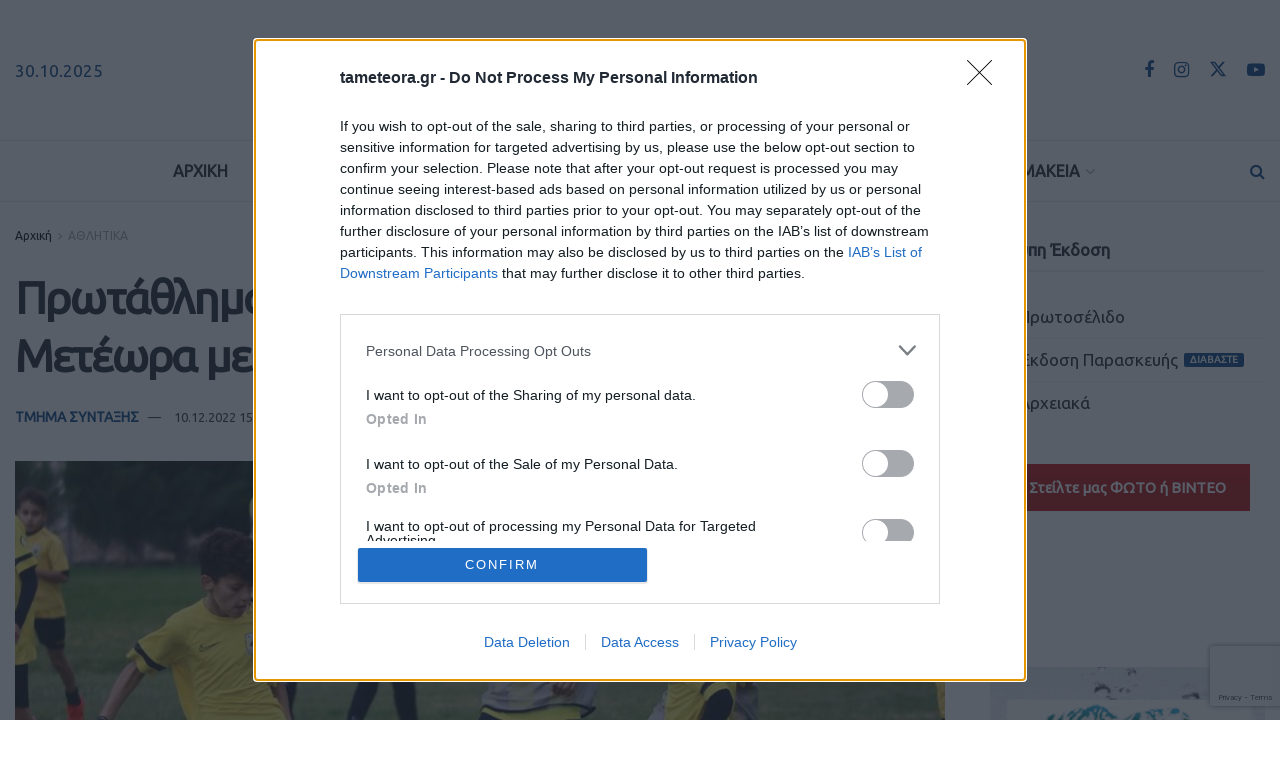

--- FILE ---
content_type: text/html; charset=UTF-8
request_url: https://www.tameteora.gr/athlitika/444251/protathlima-akadimion-k16-isopalia-toy-a-s-meteora-me-ton-a-o-trikala/
body_size: 36640
content:
<!doctype html>
<!--[if lt IE 7]> <html class="no-js lt-ie9 lt-ie8 lt-ie7" lang="el"> <![endif]-->
<!--[if IE 7]>    <html class="no-js lt-ie9 lt-ie8" lang="el"> <![endif]-->
<!--[if IE 8]>    <html class="no-js lt-ie9" lang="el"> <![endif]-->
<!--[if IE 9]>    <html class="no-js lt-ie10" lang="el"> <![endif]-->
<!--[if gt IE 8]><!--> <html class="no-js" lang="el"> <!--<![endif]-->
<head>
<meta http-equiv="Content-Type" content="text/html; charset=UTF-8" />
<meta name='viewport' content='width=device-width, initial-scale=1, user-scalable=yes' />
<link rel="profile" href="https://gmpg.org/xfn/11" />
<link rel="pingback" href="https://www.tameteora.gr/xmlrpc.php" />
<meta name="theme-color" content="#f8f8f6" >
<!-- Google tag (gtag.js) -->
<script async src="https://www.googletagmanager.com/gtag/js?id=UA-64359725-1"></script>
<script>
window.dataLayer = window.dataLayer || [];
function gtag(){dataLayer.push(arguments);}
gtag('js', new Date());
gtag('config', 'UA-64359725-1');
</script>
<!-- InMobi Choice. Consent Manager Tag v3.0 (for TCF 2.2) -->
<script type="text/javascript" async=true>
(function() {
var host = window.location.hostname;
var element = document.createElement('script');
var firstScript = document.getElementsByTagName('script')[0];
var url = 'https://cmp.inmobi.com'
.concat('/choice/', '2-MqbmENNp6Mk', '/', host, '/choice.js?tag_version=V3');
var uspTries = 0;
var uspTriesLimit = 3;
element.async = true;
element.type = 'text/javascript';
element.src = url;
firstScript.parentNode.insertBefore(element, firstScript);
function makeStub() {
var TCF_LOCATOR_NAME = '__tcfapiLocator';
var queue = [];
var win = window;
var cmpFrame;
function addFrame() {
var doc = win.document;
var otherCMP = !!(win.frames[TCF_LOCATOR_NAME]);
if (!otherCMP) {
if (doc.body) {
var iframe = doc.createElement('iframe');
iframe.style.cssText = 'display:none';
iframe.name = TCF_LOCATOR_NAME;
doc.body.appendChild(iframe);
} else {
setTimeout(addFrame, 5);
}
}
return !otherCMP;
}
function tcfAPIHandler() {
var gdprApplies;
var args = arguments;
if (!args.length) {
return queue;
} else if (args[0] === 'setGdprApplies') {
if (
args.length > 3 &&
args[2] === 2 &&
typeof args[3] === 'boolean'
) {
gdprApplies = args[3];
if (typeof args[2] === 'function') {
args[2]('set', true);
}
}
} else if (args[0] === 'ping') {
var retr = {
gdprApplies: gdprApplies,
cmpLoaded: false,
cmpStatus: 'stub'
};
if (typeof args[2] === 'function') {
args[2](retr);
}
} else {
if(args[0] === 'init' && typeof args[3] === 'object') {
args[3] = Object.assign(args[3], { tag_version: 'V3' });
}
queue.push(args);
}
}
function postMessageEventHandler(event) {
var msgIsString = typeof event.data === 'string';
var json = {};
try {
if (msgIsString) {
json = JSON.parse(event.data);
} else {
json = event.data;
}
} catch (ignore) {}
var payload = json.__tcfapiCall;
if (payload) {
window.__tcfapi(
payload.command,
payload.version,
function(retValue, success) {
var returnMsg = {
__tcfapiReturn: {
returnValue: retValue,
success: success,
callId: payload.callId
}
};
if (msgIsString) {
returnMsg = JSON.stringify(returnMsg);
}
if (event && event.source && event.source.postMessage) {
event.source.postMessage(returnMsg, '*');
}
},
payload.parameter
);
}
}
while (win) {
try {
if (win.frames[TCF_LOCATOR_NAME]) {
cmpFrame = win;
break;
}
} catch (ignore) {}
if (win === window.top) {
break;
}
win = win.parent;
}
if (!cmpFrame) {
addFrame();
win.__tcfapi = tcfAPIHandler;
win.addEventListener('message', postMessageEventHandler, false);
}
};
makeStub();
var uspStubFunction = function() {
var arg = arguments;
if (typeof window.__uspapi !== uspStubFunction) {
setTimeout(function() {
if (typeof window.__uspapi !== 'undefined') {
window.__uspapi.apply(window.__uspapi, arg);
}
}, 500);
}
};
var checkIfUspIsReady = function() {
uspTries++;
if (window.__uspapi === uspStubFunction && uspTries < uspTriesLimit) {
console.warn('USP is not accessible');
} else {
clearInterval(uspInterval);
}
};
if (typeof window.__uspapi === 'undefined') {
window.__uspapi = uspStubFunction;
var uspInterval = setInterval(checkIfUspIsReady, 6000);
}
})();
</script>
<!-- End InMobi Choice. Consent Manager Tag v3.0 (for TCF 2.2) -->
<meta name='robots' content='index, follow, max-image-preview:large, max-snippet:-1, max-video-preview:-1' />
<style>img:is([sizes="auto" i], [sizes^="auto," i]) { contain-intrinsic-size: 3000px 1500px }</style>
<script type="text/javascript">
var jnews_ajax_url = '/?ajax-request=jnews'
</script>
<script type="text/javascript">;window.jnews=window.jnews||{},window.jnews.library=window.jnews.library||{},window.jnews.library=function(){"use strict";var e=this;e.win=window,e.doc=document,e.noop=function(){},e.globalBody=e.doc.getElementsByTagName("body")[0],e.globalBody=e.globalBody?e.globalBody:e.doc,e.win.jnewsDataStorage=e.win.jnewsDataStorage||{_storage:new WeakMap,put:function(e,t,n){this._storage.has(e)||this._storage.set(e,new Map),this._storage.get(e).set(t,n)},get:function(e,t){return this._storage.get(e).get(t)},has:function(e,t){return this._storage.has(e)&&this._storage.get(e).has(t)},remove:function(e,t){var n=this._storage.get(e).delete(t);return 0===!this._storage.get(e).size&&this._storage.delete(e),n}},e.windowWidth=function(){return e.win.innerWidth||e.docEl.clientWidth||e.globalBody.clientWidth},e.windowHeight=function(){return e.win.innerHeight||e.docEl.clientHeight||e.globalBody.clientHeight},e.requestAnimationFrame=e.win.requestAnimationFrame||e.win.webkitRequestAnimationFrame||e.win.mozRequestAnimationFrame||e.win.msRequestAnimationFrame||window.oRequestAnimationFrame||function(e){return setTimeout(e,1e3/60)},e.cancelAnimationFrame=e.win.cancelAnimationFrame||e.win.webkitCancelAnimationFrame||e.win.webkitCancelRequestAnimationFrame||e.win.mozCancelAnimationFrame||e.win.msCancelRequestAnimationFrame||e.win.oCancelRequestAnimationFrame||function(e){clearTimeout(e)},e.classListSupport="classList"in document.createElement("_"),e.hasClass=e.classListSupport?function(e,t){return e.classList.contains(t)}:function(e,t){return e.className.indexOf(t)>=0},e.addClass=e.classListSupport?function(t,n){e.hasClass(t,n)||t.classList.add(n)}:function(t,n){e.hasClass(t,n)||(t.className+=" "+n)},e.removeClass=e.classListSupport?function(t,n){e.hasClass(t,n)&&t.classList.remove(n)}:function(t,n){e.hasClass(t,n)&&(t.className=t.className.replace(n,""))},e.objKeys=function(e){var t=[];for(var n in e)Object.prototype.hasOwnProperty.call(e,n)&&t.push(n);return t},e.isObjectSame=function(e,t){var n=!0;return JSON.stringify(e)!==JSON.stringify(t)&&(n=!1),n},e.extend=function(){for(var e,t,n,o=arguments[0]||{},i=1,a=arguments.length;i<a;i++)if(null!==(e=arguments[i]))for(t in e)o!==(n=e[t])&&void 0!==n&&(o[t]=n);return o},e.dataStorage=e.win.jnewsDataStorage,e.isVisible=function(e){return 0!==e.offsetWidth&&0!==e.offsetHeight||e.getBoundingClientRect().length},e.getHeight=function(e){return e.offsetHeight||e.clientHeight||e.getBoundingClientRect().height},e.getWidth=function(e){return e.offsetWidth||e.clientWidth||e.getBoundingClientRect().width},e.supportsPassive=!1;try{var t=Object.defineProperty({},"passive",{get:function(){e.supportsPassive=!0}});"createEvent"in e.doc?e.win.addEventListener("test",null,t):"fireEvent"in e.doc&&e.win.attachEvent("test",null)}catch(e){}e.passiveOption=!!e.supportsPassive&&{passive:!0},e.setStorage=function(e,t){e="jnews-"+e;var n={expired:Math.floor(((new Date).getTime()+432e5)/1e3)};t=Object.assign(n,t);localStorage.setItem(e,JSON.stringify(t))},e.getStorage=function(e){e="jnews-"+e;var t=localStorage.getItem(e);return null!==t&&0<t.length?JSON.parse(localStorage.getItem(e)):{}},e.expiredStorage=function(){var t,n="jnews-";for(var o in localStorage)o.indexOf(n)>-1&&"undefined"!==(t=e.getStorage(o.replace(n,""))).expired&&t.expired<Math.floor((new Date).getTime()/1e3)&&localStorage.removeItem(o)},e.addEvents=function(t,n,o){for(var i in n){var a=["touchstart","touchmove"].indexOf(i)>=0&&!o&&e.passiveOption;"createEvent"in e.doc?t.addEventListener(i,n[i],a):"fireEvent"in e.doc&&t.attachEvent("on"+i,n[i])}},e.removeEvents=function(t,n){for(var o in n)"createEvent"in e.doc?t.removeEventListener(o,n[o]):"fireEvent"in e.doc&&t.detachEvent("on"+o,n[o])},e.triggerEvents=function(t,n,o){var i;o=o||{detail:null};return"createEvent"in e.doc?(!(i=e.doc.createEvent("CustomEvent")||new CustomEvent(n)).initCustomEvent||i.initCustomEvent(n,!0,!1,o),void t.dispatchEvent(i)):"fireEvent"in e.doc?((i=e.doc.createEventObject()).eventType=n,void t.fireEvent("on"+i.eventType,i)):void 0},e.getParents=function(t,n){void 0===n&&(n=e.doc);for(var o=[],i=t.parentNode,a=!1;!a;)if(i){var r=i;r.querySelectorAll(n).length?a=!0:(o.push(r),i=r.parentNode)}else o=[],a=!0;return o},e.forEach=function(e,t,n){for(var o=0,i=e.length;o<i;o++)t.call(n,e[o],o)},e.getText=function(e){return e.innerText||e.textContent},e.setText=function(e,t){var n="object"==typeof t?t.innerText||t.textContent:t;e.innerText&&(e.innerText=n),e.textContent&&(e.textContent=n)},e.httpBuildQuery=function(t){return e.objKeys(t).reduce(function t(n){var o=arguments.length>1&&void 0!==arguments[1]?arguments[1]:null;return function(i,a){var r=n[a];a=encodeURIComponent(a);var s=o?"".concat(o,"[").concat(a,"]"):a;return null==r||"function"==typeof r?(i.push("".concat(s,"=")),i):["number","boolean","string"].includes(typeof r)?(i.push("".concat(s,"=").concat(encodeURIComponent(r))),i):(i.push(e.objKeys(r).reduce(t(r,s),[]).join("&")),i)}}(t),[]).join("&")},e.get=function(t,n,o,i){return o="function"==typeof o?o:e.noop,e.ajax("GET",t,n,o,i)},e.post=function(t,n,o,i){return o="function"==typeof o?o:e.noop,e.ajax("POST",t,n,o,i)},e.ajax=function(t,n,o,i,a){var r=new XMLHttpRequest,s=n,c=e.httpBuildQuery(o);if(t=-1!=["GET","POST"].indexOf(t)?t:"GET",r.open(t,s+("GET"==t?"?"+c:""),!0),"POST"==t&&r.setRequestHeader("Content-type","application/x-www-form-urlencoded"),r.setRequestHeader("X-Requested-With","XMLHttpRequest"),r.onreadystatechange=function(){4===r.readyState&&200<=r.status&&300>r.status&&"function"==typeof i&&i.call(void 0,r.response)},void 0!==a&&!a){return{xhr:r,send:function(){r.send("POST"==t?c:null)}}}return r.send("POST"==t?c:null),{xhr:r}},e.scrollTo=function(t,n,o){function i(e,t,n){this.start=this.position(),this.change=e-this.start,this.currentTime=0,this.increment=20,this.duration=void 0===n?500:n,this.callback=t,this.finish=!1,this.animateScroll()}return Math.easeInOutQuad=function(e,t,n,o){return(e/=o/2)<1?n/2*e*e+t:-n/2*(--e*(e-2)-1)+t},i.prototype.stop=function(){this.finish=!0},i.prototype.move=function(t){e.doc.documentElement.scrollTop=t,e.globalBody.parentNode.scrollTop=t,e.globalBody.scrollTop=t},i.prototype.position=function(){return e.doc.documentElement.scrollTop||e.globalBody.parentNode.scrollTop||e.globalBody.scrollTop},i.prototype.animateScroll=function(){this.currentTime+=this.increment;var t=Math.easeInOutQuad(this.currentTime,this.start,this.change,this.duration);this.move(t),this.currentTime<this.duration&&!this.finish?e.requestAnimationFrame.call(e.win,this.animateScroll.bind(this)):this.callback&&"function"==typeof this.callback&&this.callback()},new i(t,n,o)},e.unwrap=function(t){var n,o=t;e.forEach(t,(function(e,t){n?n+=e:n=e})),o.replaceWith(n)},e.performance={start:function(e){performance.mark(e+"Start")},stop:function(e){performance.mark(e+"End"),performance.measure(e,e+"Start",e+"End")}},e.fps=function(){var t=0,n=0,o=0;!function(){var i=t=0,a=0,r=0,s=document.getElementById("fpsTable"),c=function(t){void 0===document.getElementsByTagName("body")[0]?e.requestAnimationFrame.call(e.win,(function(){c(t)})):document.getElementsByTagName("body")[0].appendChild(t)};null===s&&((s=document.createElement("div")).style.position="fixed",s.style.top="120px",s.style.left="10px",s.style.width="100px",s.style.height="20px",s.style.border="1px solid black",s.style.fontSize="11px",s.style.zIndex="100000",s.style.backgroundColor="white",s.id="fpsTable",c(s));var l=function(){o++,n=Date.now(),(a=(o/(r=(n-t)/1e3)).toPrecision(2))!=i&&(i=a,s.innerHTML=i+"fps"),1<r&&(t=n,o=0),e.requestAnimationFrame.call(e.win,l)};l()}()},e.instr=function(e,t){for(var n=0;n<t.length;n++)if(-1!==e.toLowerCase().indexOf(t[n].toLowerCase()))return!0},e.winLoad=function(t,n){function o(o){if("complete"===e.doc.readyState||"interactive"===e.doc.readyState)return!o||n?setTimeout(t,n||1):t(o),1}o()||e.addEvents(e.win,{load:o})},e.docReady=function(t,n){function o(o){if("complete"===e.doc.readyState||"interactive"===e.doc.readyState)return!o||n?setTimeout(t,n||1):t(o),1}o()||e.addEvents(e.doc,{DOMContentLoaded:o})},e.fireOnce=function(){e.docReady((function(){e.assets=e.assets||[],e.assets.length&&(e.boot(),e.load_assets())}),50)},e.boot=function(){e.length&&e.doc.querySelectorAll("style[media]").forEach((function(e){"not all"==e.getAttribute("media")&&e.removeAttribute("media")}))},e.create_js=function(t,n){var o=e.doc.createElement("script");switch(o.setAttribute("src",t),n){case"defer":o.setAttribute("defer",!0);break;case"async":o.setAttribute("async",!0);break;case"deferasync":o.setAttribute("defer",!0),o.setAttribute("async",!0)}e.globalBody.appendChild(o)},e.load_assets=function(){"object"==typeof e.assets&&e.forEach(e.assets.slice(0),(function(t,n){var o="";t.defer&&(o+="defer"),t.async&&(o+="async"),e.create_js(t.url,o);var i=e.assets.indexOf(t);i>-1&&e.assets.splice(i,1)})),e.assets=jnewsoption.au_scripts=window.jnewsads=[]},e.setCookie=function(e,t,n){var o="";if(n){var i=new Date;i.setTime(i.getTime()+24*n*60*60*1e3),o="; expires="+i.toUTCString()}document.cookie=e+"="+(t||"")+o+"; path=/"},e.getCookie=function(e){for(var t=e+"=",n=document.cookie.split(";"),o=0;o<n.length;o++){for(var i=n[o];" "==i.charAt(0);)i=i.substring(1,i.length);if(0==i.indexOf(t))return i.substring(t.length,i.length)}return null},e.eraseCookie=function(e){document.cookie=e+"=; Path=/; Expires=Thu, 01 Jan 1970 00:00:01 GMT;"},e.docReady((function(){e.globalBody=e.globalBody==e.doc?e.doc.getElementsByTagName("body")[0]:e.globalBody,e.globalBody=e.globalBody?e.globalBody:e.doc})),e.winLoad((function(){e.winLoad((function(){var t=!1;if(void 0!==window.jnewsadmin)if(void 0!==window.file_version_checker){var n=e.objKeys(window.file_version_checker);n.length?n.forEach((function(e){t||"10.0.4"===window.file_version_checker[e]||(t=!0)})):t=!0}else t=!0;t&&(window.jnewsHelper.getMessage(),window.jnewsHelper.getNotice())}),2500)}))},window.jnews.library=new window.jnews.library;</script>
<!-- This site is optimized with the Yoast SEO plugin v26.2 - https://yoast.com/wordpress/plugins/seo/ -->
<title>Πρωτάθλημα ακαδημιών Κ16: Ισοπαλία του Α.Σ. Μετέωρα με τον Α.Ο. Τρίκαλα | TaMeteora.gr</title>
<link rel="canonical" href="https://www.tameteora.gr/athlitika/444251/protathlima-akadimion-k16-isopalia-toy-a-s-meteora-me-ton-a-o-trikala/" />
<meta property="og:locale" content="el_GR" />
<meta property="og:type" content="article" />
<meta property="og:title" content="Πρωτάθλημα ακαδημιών Κ16: Ισοπαλία του Α.Σ. Μετέωρα με τον Α.Ο. Τρίκαλα | TaMeteora.gr" />
<meta property="og:description" content="Την ομάδα του Α.Ο. ΤΡΙΚΑΛΑ αντιμετώπισε σήμερα το πρωί η Κ16 ομάδα της Ακαδημίας μας στο πλαίσιο του πρωταθλήματος της Ε.Π.Σ. Τρικάλων. Οι νεαροί παίκτες μας είχαν μια εξαιρετική αγωνιστική απόδοση στο γήπεδο, δημιούργησαν πολλές ευκαιρίες που δυστυχώς δεν μετουσιώθηκαν σε γκολ, με το 1-1 να είναι το τελικό σκορ του αγώνα. Φιλικές αναμετρήσεις για [&hellip;]" />
<meta property="og:url" content="https://www.tameteora.gr/athlitika/444251/protathlima-akadimion-k16-isopalia-toy-a-s-meteora-me-ton-a-o-trikala/" />
<meta property="og:site_name" content="TaMeteora.gr" />
<meta property="article:publisher" content="https://www.facebook.com/tameteora.gr/" />
<meta property="article:published_time" content="2022-12-10T13:06:45+00:00" />
<meta property="og:image" content="https://www.tameteora.gr/wp-content/uploads/2022/11/asme-akad201122_59.jpg" />
<meta property="og:image:width" content="917" />
<meta property="og:image:height" content="580" />
<meta property="og:image:type" content="image/jpeg" />
<meta name="author" content="ΤΜΗΜΑ ΣΥΝΤΑΞΗΣ" />
<meta name="twitter:card" content="summary_large_image" />
<meta name="twitter:creator" content="@tameteora" />
<meta name="twitter:site" content="@tameteora" />
<meta name="twitter:label1" content="Συντάχθηκε από" />
<meta name="twitter:data1" content="ΤΜΗΜΑ ΣΥΝΤΑΞΗΣ" />
<script type="application/ld+json" class="yoast-schema-graph">{"@context":"https://schema.org","@graph":[{"@type":"Article","@id":"https://www.tameteora.gr/athlitika/444251/protathlima-akadimion-k16-isopalia-toy-a-s-meteora-me-ton-a-o-trikala/#article","isPartOf":{"@id":"https://www.tameteora.gr/athlitika/444251/protathlima-akadimion-k16-isopalia-toy-a-s-meteora-me-ton-a-o-trikala/"},"author":{"name":"ΤΜΗΜΑ ΣΥΝΤΑΞΗΣ","@id":"https://www.tameteora.gr/#/schema/person/9dec19df3bd76cc0bf0eb809330a2836"},"headline":"Πρωτάθλημα ακαδημιών Κ16: Ισοπαλία του Α.Σ. Μετέωρα με τον Α.Ο. Τρίκαλα","datePublished":"2022-12-10T13:06:45+00:00","mainEntityOfPage":{"@id":"https://www.tameteora.gr/athlitika/444251/protathlima-akadimion-k16-isopalia-toy-a-s-meteora-me-ton-a-o-trikala/"},"wordCount":1,"commentCount":0,"publisher":{"@id":"https://www.tameteora.gr/#organization"},"image":{"@id":"https://www.tameteora.gr/athlitika/444251/protathlima-akadimion-k16-isopalia-toy-a-s-meteora-me-ton-a-o-trikala/#primaryimage"},"thumbnailUrl":"https://www.tameteora.gr/wp-content/uploads/2022/11/asme-akad201122_59.jpg","keywords":["ΑΚΑΔΗΜΙΑ","ΑΣ ΜΕΤΕΩΡΑ"],"articleSection":["ΑΘΛΗΤΙΚΑ"],"inLanguage":"el","potentialAction":[{"@type":"CommentAction","name":"Comment","target":["https://www.tameteora.gr/athlitika/444251/protathlima-akadimion-k16-isopalia-toy-a-s-meteora-me-ton-a-o-trikala/#respond"]}]},{"@type":"WebPage","@id":"https://www.tameteora.gr/athlitika/444251/protathlima-akadimion-k16-isopalia-toy-a-s-meteora-me-ton-a-o-trikala/","url":"https://www.tameteora.gr/athlitika/444251/protathlima-akadimion-k16-isopalia-toy-a-s-meteora-me-ton-a-o-trikala/","name":"Πρωτάθλημα ακαδημιών Κ16: Ισοπαλία του Α.Σ. Μετέωρα με τον Α.Ο. Τρίκαλα | TaMeteora.gr","isPartOf":{"@id":"https://www.tameteora.gr/#website"},"primaryImageOfPage":{"@id":"https://www.tameteora.gr/athlitika/444251/protathlima-akadimion-k16-isopalia-toy-a-s-meteora-me-ton-a-o-trikala/#primaryimage"},"image":{"@id":"https://www.tameteora.gr/athlitika/444251/protathlima-akadimion-k16-isopalia-toy-a-s-meteora-me-ton-a-o-trikala/#primaryimage"},"thumbnailUrl":"https://www.tameteora.gr/wp-content/uploads/2022/11/asme-akad201122_59.jpg","datePublished":"2022-12-10T13:06:45+00:00","breadcrumb":{"@id":"https://www.tameteora.gr/athlitika/444251/protathlima-akadimion-k16-isopalia-toy-a-s-meteora-me-ton-a-o-trikala/#breadcrumb"},"inLanguage":"el","potentialAction":[{"@type":"ReadAction","target":["https://www.tameteora.gr/athlitika/444251/protathlima-akadimion-k16-isopalia-toy-a-s-meteora-me-ton-a-o-trikala/"]}]},{"@type":"ImageObject","inLanguage":"el","@id":"https://www.tameteora.gr/athlitika/444251/protathlima-akadimion-k16-isopalia-toy-a-s-meteora-me-ton-a-o-trikala/#primaryimage","url":"https://www.tameteora.gr/wp-content/uploads/2022/11/asme-akad201122_59.jpg","contentUrl":"https://www.tameteora.gr/wp-content/uploads/2022/11/asme-akad201122_59.jpg","width":917,"height":580},{"@type":"BreadcrumbList","@id":"https://www.tameteora.gr/athlitika/444251/protathlima-akadimion-k16-isopalia-toy-a-s-meteora-me-ton-a-o-trikala/#breadcrumb","itemListElement":[{"@type":"ListItem","position":1,"name":"Αρχική","item":"https://www.tameteora.gr/"},{"@type":"ListItem","position":2,"name":"Page","item":"https://www.tameteora.gr/page/"},{"@type":"ListItem","position":3,"name":"Πρωτάθλημα ακαδημιών Κ16: Ισοπαλία του Α.Σ. Μετέωρα με τον Α.Ο. Τρίκαλα"}]},{"@type":"WebSite","@id":"https://www.tameteora.gr/#website","url":"https://www.tameteora.gr/","name":"TaMeteora.gr","description":"ΤΑ ΜΕΤΕΩΡΑ | ΕΙΔΗΣΕΙΣ | ΚΑΛΑΜΠΑΚΑ | METEORA | KALAMPAKA | ΤΑ ΝΕΑ ΤΗΣ ΚΑΛΑΜΠΑΚΑΣ","publisher":{"@id":"https://www.tameteora.gr/#organization"},"potentialAction":[{"@type":"SearchAction","target":{"@type":"EntryPoint","urlTemplate":"https://www.tameteora.gr/?s={search_term_string}"},"query-input":{"@type":"PropertyValueSpecification","valueRequired":true,"valueName":"search_term_string"}}],"inLanguage":"el"},{"@type":"Organization","@id":"https://www.tameteora.gr/#organization","name":"TaMeteora.gr","url":"https://www.tameteora.gr/","logo":{"@type":"ImageObject","inLanguage":"el","@id":"https://www.tameteora.gr/#/schema/logo/image/","url":"https://www.tameteora.gr/wp-content/uploads/2023/02/TA-METEORA_LOGO23-400.png","contentUrl":"https://www.tameteora.gr/wp-content/uploads/2023/02/TA-METEORA_LOGO23-400.png","width":400,"height":54,"caption":"TaMeteora.gr"},"image":{"@id":"https://www.tameteora.gr/#/schema/logo/image/"},"sameAs":["https://www.facebook.com/tameteora.gr/","https://x.com/tameteora","https://www.instagram.com/tameteora.gr/","https://www.youtube.com/channel/UC2-jwggN5SA1rTpCD877dRw"]},{"@type":"Person","@id":"https://www.tameteora.gr/#/schema/person/9dec19df3bd76cc0bf0eb809330a2836","name":"ΤΜΗΜΑ ΣΥΝΤΑΞΗΣ","image":{"@type":"ImageObject","inLanguage":"el","@id":"https://www.tameteora.gr/#/schema/person/image/","url":"https://secure.gravatar.com/avatar/bc05ccd6c80a0521e912894d059d3a680e3f68a46d9caa275f39baba764f11db?s=96&d=mm&r=g","contentUrl":"https://secure.gravatar.com/avatar/bc05ccd6c80a0521e912894d059d3a680e3f68a46d9caa275f39baba764f11db?s=96&d=mm&r=g","caption":"ΤΜΗΜΑ ΣΥΝΤΑΞΗΣ"},"url":"https://www.tameteora.gr/author/administrator/"}]}</script>
<!-- / Yoast SEO plugin. -->
<link rel='dns-prefetch' href='//fonts.googleapis.com' />
<link rel='preconnect' href='https://fonts.gstatic.com' />
<link rel="alternate" type="application/rss+xml" title="Ροή RSS &raquo; TaMeteora.gr" href="https://www.tameteora.gr/feed/" />
<link rel="alternate" type="application/rss+xml" title="Ροή Σχολίων &raquo; TaMeteora.gr" href="https://www.tameteora.gr/comments/feed/" />
<link rel="alternate" type="application/rss+xml" title="Ροή Σχολίων TaMeteora.gr &raquo; Πρωτάθλημα ακαδημιών Κ16: Ισοπαλία του Α.Σ. Μετέωρα με τον Α.Ο. Τρίκαλα" href="https://www.tameteora.gr/athlitika/444251/protathlima-akadimion-k16-isopalia-toy-a-s-meteora-me-ton-a-o-trikala/feed/" />
<link rel='stylesheet' id='formidable-css' href='https://www.tameteora.gr/wp-content/plugins/formidable/css/formidableforms.css?ver=1015018' type='text/css' media='all' />
<link rel='stylesheet' id='wp-block-library-css' href='https://www.tameteora.gr/wp-includes/css/dist/block-library/style.min.css?ver=6.8.3' type='text/css' media='all' />
<style id='classic-theme-styles-inline-css' type='text/css'>
/*! This file is auto-generated */
.wp-block-button__link{color:#fff;background-color:#32373c;border-radius:9999px;box-shadow:none;text-decoration:none;padding:calc(.667em + 2px) calc(1.333em + 2px);font-size:1.125em}.wp-block-file__button{background:#32373c;color:#fff;text-decoration:none}
</style>
<link rel='stylesheet' id='jnews-faq-css' href='https://www.tameteora.gr/wp-content/plugins/jnews-essential/assets/css/faq.css?ver=12.0.1' type='text/css' media='all' />
<style id='pdfemb-pdf-embedder-viewer-style-inline-css' type='text/css'>
.wp-block-pdfemb-pdf-embedder-viewer{max-width:none}
</style>
<style id='global-styles-inline-css' type='text/css'>
:root{--wp--preset--aspect-ratio--square: 1;--wp--preset--aspect-ratio--4-3: 4/3;--wp--preset--aspect-ratio--3-4: 3/4;--wp--preset--aspect-ratio--3-2: 3/2;--wp--preset--aspect-ratio--2-3: 2/3;--wp--preset--aspect-ratio--16-9: 16/9;--wp--preset--aspect-ratio--9-16: 9/16;--wp--preset--color--black: #000000;--wp--preset--color--cyan-bluish-gray: #abb8c3;--wp--preset--color--white: #ffffff;--wp--preset--color--pale-pink: #f78da7;--wp--preset--color--vivid-red: #cf2e2e;--wp--preset--color--luminous-vivid-orange: #ff6900;--wp--preset--color--luminous-vivid-amber: #fcb900;--wp--preset--color--light-green-cyan: #7bdcb5;--wp--preset--color--vivid-green-cyan: #00d084;--wp--preset--color--pale-cyan-blue: #8ed1fc;--wp--preset--color--vivid-cyan-blue: #0693e3;--wp--preset--color--vivid-purple: #9b51e0;--wp--preset--gradient--vivid-cyan-blue-to-vivid-purple: linear-gradient(135deg,rgba(6,147,227,1) 0%,rgb(155,81,224) 100%);--wp--preset--gradient--light-green-cyan-to-vivid-green-cyan: linear-gradient(135deg,rgb(122,220,180) 0%,rgb(0,208,130) 100%);--wp--preset--gradient--luminous-vivid-amber-to-luminous-vivid-orange: linear-gradient(135deg,rgba(252,185,0,1) 0%,rgba(255,105,0,1) 100%);--wp--preset--gradient--luminous-vivid-orange-to-vivid-red: linear-gradient(135deg,rgba(255,105,0,1) 0%,rgb(207,46,46) 100%);--wp--preset--gradient--very-light-gray-to-cyan-bluish-gray: linear-gradient(135deg,rgb(238,238,238) 0%,rgb(169,184,195) 100%);--wp--preset--gradient--cool-to-warm-spectrum: linear-gradient(135deg,rgb(74,234,220) 0%,rgb(151,120,209) 20%,rgb(207,42,186) 40%,rgb(238,44,130) 60%,rgb(251,105,98) 80%,rgb(254,248,76) 100%);--wp--preset--gradient--blush-light-purple: linear-gradient(135deg,rgb(255,206,236) 0%,rgb(152,150,240) 100%);--wp--preset--gradient--blush-bordeaux: linear-gradient(135deg,rgb(254,205,165) 0%,rgb(254,45,45) 50%,rgb(107,0,62) 100%);--wp--preset--gradient--luminous-dusk: linear-gradient(135deg,rgb(255,203,112) 0%,rgb(199,81,192) 50%,rgb(65,88,208) 100%);--wp--preset--gradient--pale-ocean: linear-gradient(135deg,rgb(255,245,203) 0%,rgb(182,227,212) 50%,rgb(51,167,181) 100%);--wp--preset--gradient--electric-grass: linear-gradient(135deg,rgb(202,248,128) 0%,rgb(113,206,126) 100%);--wp--preset--gradient--midnight: linear-gradient(135deg,rgb(2,3,129) 0%,rgb(40,116,252) 100%);--wp--preset--font-size--small: 13px;--wp--preset--font-size--medium: 20px;--wp--preset--font-size--large: 36px;--wp--preset--font-size--x-large: 42px;--wp--preset--spacing--20: 0.44rem;--wp--preset--spacing--30: 0.67rem;--wp--preset--spacing--40: 1rem;--wp--preset--spacing--50: 1.5rem;--wp--preset--spacing--60: 2.25rem;--wp--preset--spacing--70: 3.38rem;--wp--preset--spacing--80: 5.06rem;--wp--preset--shadow--natural: 6px 6px 9px rgba(0, 0, 0, 0.2);--wp--preset--shadow--deep: 12px 12px 50px rgba(0, 0, 0, 0.4);--wp--preset--shadow--sharp: 6px 6px 0px rgba(0, 0, 0, 0.2);--wp--preset--shadow--outlined: 6px 6px 0px -3px rgba(255, 255, 255, 1), 6px 6px rgba(0, 0, 0, 1);--wp--preset--shadow--crisp: 6px 6px 0px rgba(0, 0, 0, 1);}:where(.is-layout-flex){gap: 0.5em;}:where(.is-layout-grid){gap: 0.5em;}body .is-layout-flex{display: flex;}.is-layout-flex{flex-wrap: wrap;align-items: center;}.is-layout-flex > :is(*, div){margin: 0;}body .is-layout-grid{display: grid;}.is-layout-grid > :is(*, div){margin: 0;}:where(.wp-block-columns.is-layout-flex){gap: 2em;}:where(.wp-block-columns.is-layout-grid){gap: 2em;}:where(.wp-block-post-template.is-layout-flex){gap: 1.25em;}:where(.wp-block-post-template.is-layout-grid){gap: 1.25em;}.has-black-color{color: var(--wp--preset--color--black) !important;}.has-cyan-bluish-gray-color{color: var(--wp--preset--color--cyan-bluish-gray) !important;}.has-white-color{color: var(--wp--preset--color--white) !important;}.has-pale-pink-color{color: var(--wp--preset--color--pale-pink) !important;}.has-vivid-red-color{color: var(--wp--preset--color--vivid-red) !important;}.has-luminous-vivid-orange-color{color: var(--wp--preset--color--luminous-vivid-orange) !important;}.has-luminous-vivid-amber-color{color: var(--wp--preset--color--luminous-vivid-amber) !important;}.has-light-green-cyan-color{color: var(--wp--preset--color--light-green-cyan) !important;}.has-vivid-green-cyan-color{color: var(--wp--preset--color--vivid-green-cyan) !important;}.has-pale-cyan-blue-color{color: var(--wp--preset--color--pale-cyan-blue) !important;}.has-vivid-cyan-blue-color{color: var(--wp--preset--color--vivid-cyan-blue) !important;}.has-vivid-purple-color{color: var(--wp--preset--color--vivid-purple) !important;}.has-black-background-color{background-color: var(--wp--preset--color--black) !important;}.has-cyan-bluish-gray-background-color{background-color: var(--wp--preset--color--cyan-bluish-gray) !important;}.has-white-background-color{background-color: var(--wp--preset--color--white) !important;}.has-pale-pink-background-color{background-color: var(--wp--preset--color--pale-pink) !important;}.has-vivid-red-background-color{background-color: var(--wp--preset--color--vivid-red) !important;}.has-luminous-vivid-orange-background-color{background-color: var(--wp--preset--color--luminous-vivid-orange) !important;}.has-luminous-vivid-amber-background-color{background-color: var(--wp--preset--color--luminous-vivid-amber) !important;}.has-light-green-cyan-background-color{background-color: var(--wp--preset--color--light-green-cyan) !important;}.has-vivid-green-cyan-background-color{background-color: var(--wp--preset--color--vivid-green-cyan) !important;}.has-pale-cyan-blue-background-color{background-color: var(--wp--preset--color--pale-cyan-blue) !important;}.has-vivid-cyan-blue-background-color{background-color: var(--wp--preset--color--vivid-cyan-blue) !important;}.has-vivid-purple-background-color{background-color: var(--wp--preset--color--vivid-purple) !important;}.has-black-border-color{border-color: var(--wp--preset--color--black) !important;}.has-cyan-bluish-gray-border-color{border-color: var(--wp--preset--color--cyan-bluish-gray) !important;}.has-white-border-color{border-color: var(--wp--preset--color--white) !important;}.has-pale-pink-border-color{border-color: var(--wp--preset--color--pale-pink) !important;}.has-vivid-red-border-color{border-color: var(--wp--preset--color--vivid-red) !important;}.has-luminous-vivid-orange-border-color{border-color: var(--wp--preset--color--luminous-vivid-orange) !important;}.has-luminous-vivid-amber-border-color{border-color: var(--wp--preset--color--luminous-vivid-amber) !important;}.has-light-green-cyan-border-color{border-color: var(--wp--preset--color--light-green-cyan) !important;}.has-vivid-green-cyan-border-color{border-color: var(--wp--preset--color--vivid-green-cyan) !important;}.has-pale-cyan-blue-border-color{border-color: var(--wp--preset--color--pale-cyan-blue) !important;}.has-vivid-cyan-blue-border-color{border-color: var(--wp--preset--color--vivid-cyan-blue) !important;}.has-vivid-purple-border-color{border-color: var(--wp--preset--color--vivid-purple) !important;}.has-vivid-cyan-blue-to-vivid-purple-gradient-background{background: var(--wp--preset--gradient--vivid-cyan-blue-to-vivid-purple) !important;}.has-light-green-cyan-to-vivid-green-cyan-gradient-background{background: var(--wp--preset--gradient--light-green-cyan-to-vivid-green-cyan) !important;}.has-luminous-vivid-amber-to-luminous-vivid-orange-gradient-background{background: var(--wp--preset--gradient--luminous-vivid-amber-to-luminous-vivid-orange) !important;}.has-luminous-vivid-orange-to-vivid-red-gradient-background{background: var(--wp--preset--gradient--luminous-vivid-orange-to-vivid-red) !important;}.has-very-light-gray-to-cyan-bluish-gray-gradient-background{background: var(--wp--preset--gradient--very-light-gray-to-cyan-bluish-gray) !important;}.has-cool-to-warm-spectrum-gradient-background{background: var(--wp--preset--gradient--cool-to-warm-spectrum) !important;}.has-blush-light-purple-gradient-background{background: var(--wp--preset--gradient--blush-light-purple) !important;}.has-blush-bordeaux-gradient-background{background: var(--wp--preset--gradient--blush-bordeaux) !important;}.has-luminous-dusk-gradient-background{background: var(--wp--preset--gradient--luminous-dusk) !important;}.has-pale-ocean-gradient-background{background: var(--wp--preset--gradient--pale-ocean) !important;}.has-electric-grass-gradient-background{background: var(--wp--preset--gradient--electric-grass) !important;}.has-midnight-gradient-background{background: var(--wp--preset--gradient--midnight) !important;}.has-small-font-size{font-size: var(--wp--preset--font-size--small) !important;}.has-medium-font-size{font-size: var(--wp--preset--font-size--medium) !important;}.has-large-font-size{font-size: var(--wp--preset--font-size--large) !important;}.has-x-large-font-size{font-size: var(--wp--preset--font-size--x-large) !important;}
:where(.wp-block-post-template.is-layout-flex){gap: 1.25em;}:where(.wp-block-post-template.is-layout-grid){gap: 1.25em;}
:where(.wp-block-columns.is-layout-flex){gap: 2em;}:where(.wp-block-columns.is-layout-grid){gap: 2em;}
:root :where(.wp-block-pullquote){font-size: 1.5em;line-height: 1.6;}
</style>
<link rel='stylesheet' id='jnews-parent-style-css' href='https://www.tameteora.gr/wp-content/themes/jnews/style.css?ver=6.8.3' type='text/css' media='all' />
<link rel='stylesheet' id='js_composer_front-css' href='https://www.tameteora.gr/wp-content/plugins/js_composer/assets/css/js_composer.min.css?ver=8.3.1' type='text/css' media='all' />
<link rel='stylesheet' id='wp-members-css' href='https://www.tameteora.gr/wp-content/plugins/wp-members/assets/css/forms/generic-no-float.min.css?ver=3.5.4.3' type='text/css' media='all' />
<link rel='stylesheet' id='jeg_customizer_font-css' href='//fonts.googleapis.com/css?family=Ubuntu%3Areguler&#038;display=swap&#038;ver=1.3.0' type='text/css' media='all' />
<link rel='stylesheet' id='tablepress-default-css' href='https://www.tameteora.gr/wp-content/plugins/tablepress/css/build/default.css?ver=3.2.5' type='text/css' media='all' />
<link rel='stylesheet' id='font-awesome-css' href='https://www.tameteora.gr/wp-content/themes/jnews/assets/fonts/font-awesome/font-awesome.min.css?ver=1.0.0' type='text/css' media='all' />
<link rel='stylesheet' id='jnews-frontend-css' href='https://www.tameteora.gr/wp-content/themes/jnews/assets/dist/frontend.min.css?ver=1.0.0' type='text/css' media='all' />
<link rel='stylesheet' id='jnews-js-composer-css' href='https://www.tameteora.gr/wp-content/themes/jnews/assets/css/js-composer-frontend.css?ver=1.0.0' type='text/css' media='all' />
<link rel='stylesheet' id='jnews-style-css' href='https://www.tameteora.gr/wp-content/themes/jnews-child/style.css?ver=1.0.0' type='text/css' media='all' />
<link rel='stylesheet' id='jnews-darkmode-css' href='https://www.tameteora.gr/wp-content/themes/jnews/assets/css/darkmode.css?ver=1.0.0' type='text/css' media='all' />
<link rel='stylesheet' id='jnews-scheme-css' href='https://www.tameteora.gr/wp-content/themes/jnews/data/import/bloomnews/scheme.css?ver=1.0.0' type='text/css' media='all' />
<link rel='stylesheet' id='jnews-paywall-css' href='https://www.tameteora.gr/wp-content/plugins/jnews-paywall/assets/css/jpw-frontend.css?ver=12.0.0' type='text/css' media='all' />
<link rel='stylesheet' id='jnews-select-share-css' href='https://www.tameteora.gr/wp-content/plugins/jnews-social-share/assets/css/plugin.css' type='text/css' media='all' />
<script type="text/javascript" src="https://www.tameteora.gr/wp-includes/js/jquery/jquery.min.js?ver=3.7.1" id="jquery-core-js"></script>
<script type="text/javascript" src="https://www.tameteora.gr/wp-includes/js/jquery/jquery-migrate.min.js?ver=3.4.1" id="jquery-migrate-js"></script>
<script type="text/javascript" src="https://www.tameteora.gr/wp-content/plugins/adrotate-pro/library/jquery.adrotate.dyngroup.js" id="adrotate-dyngroup-js"></script>
<script></script><link rel="https://api.w.org/" href="https://www.tameteora.gr/wp-json/" /><link rel="alternate" title="JSON" type="application/json" href="https://www.tameteora.gr/wp-json/wp/v2/posts/444251" /><link rel="EditURI" type="application/rsd+xml" title="RSD" href="https://www.tameteora.gr/xmlrpc.php?rsd" />
<meta name="generator" content="WordPress 6.8.3" />
<link rel='shortlink' href='https://www.tameteora.gr/?p=444251' />
<link rel="alternate" title="oEmbed (JSON)" type="application/json+oembed" href="https://www.tameteora.gr/wp-json/oembed/1.0/embed?url=https%3A%2F%2Fwww.tameteora.gr%2Fathlitika%2F444251%2Fprotathlima-akadimion-k16-isopalia-toy-a-s-meteora-me-ton-a-o-trikala%2F" />
<link rel="alternate" title="oEmbed (XML)" type="text/xml+oembed" href="https://www.tameteora.gr/wp-json/oembed/1.0/embed?url=https%3A%2F%2Fwww.tameteora.gr%2Fathlitika%2F444251%2Fprotathlima-akadimion-k16-isopalia-toy-a-s-meteora-me-ton-a-o-trikala%2F&#038;format=xml" />
<!-- This site is using AdRotate Professional v5.12.4 to display their advertisements - https://ajdg.solutions/ -->
<!-- AdRotate CSS -->
<style type="text/css" media="screen">
.g { margin:0px; padding:0px; overflow:hidden; line-height:1; zoom:1; }
.g img { height:auto; }
.g-col { position:relative; float:left; }
.g-col:first-child { margin-left: 0; }
.g-col:last-child { margin-right: 0; }
.woocommerce-page .g, .bbpress-wrapper .g { margin: 20px auto; clear:both; }
.g-1 {  width:100%; max-width:500px;  height:100%; max-height:167px; margin: 0 auto; }
.g-2 { margin:0px 0px 0px 0px; width:auto; height:auto; }
.g-3 { margin:0px 0px 0px 0px; width:auto; height:auto; }
.g-4 { margin:0px;  width:auto; height:auto; }
.g-5 { margin:0px;  width:auto; height:auto; }
.g-6 {  width:100%; max-width:500px;  height:100%; max-height:133px; margin: 0 auto; }
@media only screen and (max-width: 480px) {
.g-col, .g-dyn, .g-single { width:100%; margin-left:0; margin-right:0; }
.woocommerce-page .g, .bbpress-wrapper .g { margin: 10px auto; }
}
</style>
<!-- /AdRotate CSS -->
<meta name="onesignal" content="wordpress-plugin"/>
<script>
window.OneSignalDeferred = window.OneSignalDeferred || [];
OneSignalDeferred.push(function(OneSignal) {
var oneSignal_options = {};
window._oneSignalInitOptions = oneSignal_options;
oneSignal_options['serviceWorkerParam'] = { scope: '/' };
oneSignal_options['serviceWorkerPath'] = 'OneSignalSDKWorker.js.php';
OneSignal.Notifications.setDefaultUrl("https://www.tameteora.gr");
oneSignal_options['wordpress'] = true;
oneSignal_options['appId'] = '70205fbf-4ad1-4584-9a3f-983e8d8bd948';
oneSignal_options['allowLocalhostAsSecureOrigin'] = true;
oneSignal_options['welcomeNotification'] = { };
oneSignal_options['welcomeNotification']['title'] = "";
oneSignal_options['welcomeNotification']['message'] = "Ευχαριστούμε για την εγγραφή σας!";
oneSignal_options['path'] = "https://www.tameteora.gr/wp-content/plugins/onesignal-free-web-push-notifications/sdk_files/";
oneSignal_options['promptOptions'] = { };
oneSignal_options['promptOptions']['actionMessage'] = "Εγγραφείτε στις ειδοποιήσεις μας !";
oneSignal_options['notifyButton'] = { };
oneSignal_options['notifyButton']['enable'] = true;
oneSignal_options['notifyButton']['position'] = 'bottom-left';
oneSignal_options['notifyButton']['theme'] = 'default';
oneSignal_options['notifyButton']['size'] = 'medium';
oneSignal_options['notifyButton']['showCredit'] = true;
oneSignal_options['notifyButton']['text'] = {};
oneSignal_options['notifyButton']['text']['tip.state.unsubscribed'] = 'Εγγραφείτε στις ειδοποιήσεις';
oneSignal_options['notifyButton']['text']['tip.state.subscribed'] = 'Έχετε εγγραφεί στις ειδοποιήσεις';
oneSignal_options['notifyButton']['text']['tip.state.blocked'] = 'Έχετε μπλοκάρει τις ειδοποιήσεις';
oneSignal_options['notifyButton']['text']['message.action.subscribed'] = 'Ευχαριστούμε για την εγγραφή σας!';
oneSignal_options['notifyButton']['text']['message.action.resubscribed'] = 'Έχετε ενεργοποιήσει τις ειδοποιήσεις';
oneSignal_options['notifyButton']['text']['message.action.unsubscribed'] = 'Δεν θα λάβετε ειδοποιήσεις ξανά';
oneSignal_options['notifyButton']['text']['dialog.main.title'] = 'Διαχείριση ειδοποιήσεων';
oneSignal_options['notifyButton']['text']['dialog.main.button.subscribe'] = 'ΕΓΓΡΑΦΗ';
oneSignal_options['notifyButton']['text']['dialog.main.button.unsubscribe'] = 'ΔΙΑΓΡΑΦΗ';
oneSignal_options['notifyButton']['text']['dialog.blocked.title'] = 'Ξεμπλοκάρετε τις ειδοποιήσεις';
oneSignal_options['notifyButton']['text']['dialog.blocked.message'] = 'Ακολουθείστε τις οδηγίες για να ενεργοποιήσετε τις ειδοποιήσεις:';
oneSignal_options['notifyButton']['offset'] = {};
oneSignal_options['notifyButton']['offset']['right'] = '60px';
OneSignal.init(window._oneSignalInitOptions);
OneSignal.Slidedown.promptPush()      });
function documentInitOneSignal() {
var oneSignal_elements = document.getElementsByClassName("OneSignal-prompt");
var oneSignalLinkClickHandler = function(event) { OneSignal.Notifications.requestPermission(); event.preventDefault(); };        for(var i = 0; i < oneSignal_elements.length; i++)
oneSignal_elements[i].addEventListener('click', oneSignalLinkClickHandler, false);
}
if (document.readyState === 'complete') {
documentInitOneSignal();
}
else {
window.addEventListener("load", function(event){
documentInitOneSignal();
});
}
</script>
<meta name="generator" content="Powered by WPBakery Page Builder - drag and drop page builder for WordPress."/>
<!-- AdRotate JS -->
<script type="text/javascript">
jQuery(document).ready(function(){if(jQuery.fn.gslider) {
jQuery('.g-1').gslider({groupid:1,speed:6000,repeat_impressions:'Y'});
jQuery('.g-2').gslider({groupid:2,speed:10000,repeat_impressions:'Y'});
jQuery('.g-3').gslider({groupid:3,speed:10000,repeat_impressions:'Y'});
jQuery('.g-4').gslider({groupid:4,speed:10000,repeat_impressions:'Y'});
jQuery('.g-5').gslider({groupid:5,speed:10000,repeat_impressions:'Y'});
jQuery('.g-6').gslider({groupid:6,speed:6000,repeat_impressions:'Y'});
}});
</script>
<!-- /AdRotate JS -->
<script type='application/ld+json'>{"@context":"http:\/\/schema.org","@type":"Organization","@id":"https:\/\/www.tameteora.gr\/#organization","url":"https:\/\/www.tameteora.gr\/","name":"","logo":{"@type":"ImageObject","url":""},"sameAs":["https:\/\/www.facebook.com\/tameteora.gr","https:\/\/www.instagram.com\/tameteora.gr\/","https:\/\/twitter.com\/tameteora","https:\/\/www.youtube.com\/channel\/UC2-jwggN5SA1rTpCD877dRw"]}</script>
<script type='application/ld+json'>{"@context":"http:\/\/schema.org","@type":"WebSite","@id":"https:\/\/www.tameteora.gr\/#website","url":"https:\/\/www.tameteora.gr\/","name":"","potentialAction":{"@type":"SearchAction","target":"https:\/\/www.tameteora.gr\/?s={search_term_string}","query-input":"required name=search_term_string"}}</script>
<link rel="icon" href="https://www.tameteora.gr/wp-content/uploads/2023/02/favicon-2.png" sizes="32x32" />
<link rel="icon" href="https://www.tameteora.gr/wp-content/uploads/2023/02/favicon-2.png" sizes="192x192" />
<link rel="apple-touch-icon" href="https://www.tameteora.gr/wp-content/uploads/2023/02/favicon-2.png" />
<meta name="msapplication-TileImage" content="https://www.tameteora.gr/wp-content/uploads/2023/02/favicon-2.png" />
<script>jQuery(document).ready(function( $ ){
$('.jeg_search_input').attr('placeholder', 'Αναζήτηση');
$('.home .jeg_video_playlist_current .jeg_video_playlist_play span').html('TAMETEORA.GR TV');
$('.single-post .jeg_meta_comment').insertAfter('.single-post .jeg_meta_date');
/*$("body").children().each(function() {
document.body.innerHTML = document.body.innerHTML.replace(/\u2028/g, ' ');
});*/
$('.category .entypiekdosh_butt .wpb_column.jeg_column.vc_column_container.vc_col-sm-12.jeg_main_content').removeClass('jeg_main_content');
$('.jeg_breadcrumbs #breadcrumbs').each(function() {
var textB = $(this).html().replace('Page Not Found', 'Η Σελίδα δεν βρέθηκε');
$(this).html(textB);
});
$('.jeg_aside_copyright p').html('© 2023 tameteora.gr Powered  by FOCUS ON GROUP');
});</script><style id="jeg_dynamic_css" type="text/css" data-type="jeg_custom-css">@media only screen and (min-width : 1200px) { .container, .jeg_vc_content > .vc_row, .jeg_vc_content > .wpb-content-wrapper > .vc_row, .jeg_vc_content > .vc_element > .vc_row, .jeg_vc_content > .wpb-content-wrapper > .vc_element > .vc_row, .jeg_vc_content > .vc_row[data-vc-full-width="true"]:not([data-vc-stretch-content="true"]) > .jeg-vc-wrapper, .jeg_vc_content > .wpb-content-wrapper > .vc_row[data-vc-full-width="true"]:not([data-vc-stretch-content="true"]) > .jeg-vc-wrapper, .jeg_vc_content > .vc_element > .vc_row[data-vc-full-width="true"]:not([data-vc-stretch-content="true"]) > .jeg-vc-wrapper, .jeg_vc_content > .wpb-content-wrapper > .vc_element > .vc_row[data-vc-full-width="true"]:not([data-vc-stretch-content="true"]) > .jeg-vc-wrapper, .elementor-section.elementor-section-boxed > .elementor-container { max-width : 1370px; } .e-con-boxed.e-parent { --content-width : 1370px; }  } @media only screen and (min-width : 1441px) { .container, .jeg_vc_content > .vc_row, .jeg_vc_content > .wpb-content-wrapper > .vc_row, .jeg_vc_content > .vc_element > .vc_row, .jeg_vc_content > .wpb-content-wrapper > .vc_element > .vc_row, .jeg_vc_content > .vc_row[data-vc-full-width="true"]:not([data-vc-stretch-content="true"]) > .jeg-vc-wrapper, .jeg_vc_content > .wpb-content-wrapper > .vc_row[data-vc-full-width="true"]:not([data-vc-stretch-content="true"]) > .jeg-vc-wrapper, .jeg_vc_content > .vc_element > .vc_row[data-vc-full-width="true"]:not([data-vc-stretch-content="true"]) > .jeg-vc-wrapper, .jeg_vc_content > .wpb-content-wrapper > .vc_element > .vc_row[data-vc-full-width="true"]:not([data-vc-stretch-content="true"]) > .jeg-vc-wrapper , .elementor-section.elementor-section-boxed > .elementor-container { max-width : 1400px; } .e-con-boxed.e-parent { --content-width : 1400px; }  } body { --j-body-color : #000000; --j-accent-color : #003f80; --j-alt-color : #c10000; --j-heading-color : #1b2228; --j-entry-color : #1b2228; } body,.jeg_newsfeed_list .tns-outer .tns-controls button,.jeg_filter_button,.owl-carousel .owl-nav div,.jeg_readmore,.jeg_hero_style_7 .jeg_post_meta a,.widget_calendar thead th,.widget_calendar tfoot a,.jeg_socialcounter a,.entry-header .jeg_meta_like a,.entry-header .jeg_meta_comment a,.entry-header .jeg_meta_donation a,.entry-header .jeg_meta_bookmark a,.entry-content tbody tr:hover,.entry-content th,.jeg_splitpost_nav li:hover a,#breadcrumbs a,.jeg_author_socials a:hover,.jeg_footer_content a,.jeg_footer_bottom a,.jeg_cartcontent,.woocommerce .woocommerce-breadcrumb a { color : #000000; } a, .jeg_menu_style_5>li>a:hover, .jeg_menu_style_5>li.sfHover>a, .jeg_menu_style_5>li.current-menu-item>a, .jeg_menu_style_5>li.current-menu-ancestor>a, .jeg_navbar .jeg_menu:not(.jeg_main_menu)>li>a:hover, .jeg_midbar .jeg_menu:not(.jeg_main_menu)>li>a:hover, .jeg_side_tabs li.active, .jeg_block_heading_5 strong, .jeg_block_heading_6 strong, .jeg_block_heading_7 strong, .jeg_block_heading_8 strong, .jeg_subcat_list li a:hover, .jeg_subcat_list li button:hover, .jeg_pl_lg_7 .jeg_thumb .jeg_post_category a, .jeg_pl_xs_2:before, .jeg_pl_xs_4 .jeg_postblock_content:before, .jeg_postblock .jeg_post_title a:hover, .jeg_hero_style_6 .jeg_post_title a:hover, .jeg_sidefeed .jeg_pl_xs_3 .jeg_post_title a:hover, .widget_jnews_popular .jeg_post_title a:hover, .jeg_meta_author a, .widget_archive li a:hover, .widget_pages li a:hover, .widget_meta li a:hover, .widget_recent_entries li a:hover, .widget_rss li a:hover, .widget_rss cite, .widget_categories li a:hover, .widget_categories li.current-cat>a, #breadcrumbs a:hover, .jeg_share_count .counts, .commentlist .bypostauthor>.comment-body>.comment-author>.fn, span.required, .jeg_review_title, .bestprice .price, .authorlink a:hover, .jeg_vertical_playlist .jeg_video_playlist_play_icon, .jeg_vertical_playlist .jeg_video_playlist_item.active .jeg_video_playlist_thumbnail:before, .jeg_horizontal_playlist .jeg_video_playlist_play, .woocommerce li.product .pricegroup .button, .widget_display_forums li a:hover, .widget_display_topics li:before, .widget_display_replies li:before, .widget_display_views li:before, .bbp-breadcrumb a:hover, .jeg_mobile_menu li.sfHover>a, .jeg_mobile_menu li a:hover, .split-template-6 .pagenum, .jeg_mobile_menu_style_5>li>a:hover, .jeg_mobile_menu_style_5>li.sfHover>a, .jeg_mobile_menu_style_5>li.current-menu-item>a, .jeg_mobile_menu_style_5>li.current-menu-ancestor>a, .jeg_mobile_menu.jeg_menu_dropdown li.open > div > a { color : #003f80; } .jeg_menu_style_1>li>a:before, .jeg_menu_style_2>li>a:before, .jeg_menu_style_3>li>a:before, .jeg_side_toggle, .jeg_slide_caption .jeg_post_category a, .jeg_slider_type_1_wrapper .tns-controls button.tns-next, .jeg_block_heading_1 .jeg_block_title span, .jeg_block_heading_2 .jeg_block_title span, .jeg_block_heading_3, .jeg_block_heading_4 .jeg_block_title span, .jeg_block_heading_6:after, .jeg_pl_lg_box .jeg_post_category a, .jeg_pl_md_box .jeg_post_category a, .jeg_readmore:hover, .jeg_thumb .jeg_post_category a, .jeg_block_loadmore a:hover, .jeg_postblock.alt .jeg_block_loadmore a:hover, .jeg_block_loadmore a.active, .jeg_postblock_carousel_2 .jeg_post_category a, .jeg_heroblock .jeg_post_category a, .jeg_pagenav_1 .page_number.active, .jeg_pagenav_1 .page_number.active:hover, input[type="submit"], .btn, .button, .widget_tag_cloud a:hover, .popularpost_item:hover .jeg_post_title a:before, .jeg_splitpost_4 .page_nav, .jeg_splitpost_5 .page_nav, .jeg_post_via a:hover, .jeg_post_source a:hover, .jeg_post_tags a:hover, .comment-reply-title small a:before, .comment-reply-title small a:after, .jeg_storelist .productlink, .authorlink li.active a:before, .jeg_footer.dark .socials_widget:not(.nobg) a:hover .fa,.jeg_footer.dark .socials_widget:not(.nobg) a:hover span.jeg-icon, div.jeg_breakingnews_title, .jeg_overlay_slider_bottom_wrapper .tns-controls button, .jeg_overlay_slider_bottom_wrapper .tns-controls button:hover, .jeg_vertical_playlist .jeg_video_playlist_current, .woocommerce span.onsale, .woocommerce #respond input#submit:hover, .woocommerce a.button:hover, .woocommerce button.button:hover, .woocommerce input.button:hover, .woocommerce #respond input#submit.alt, .woocommerce a.button.alt, .woocommerce button.button.alt, .woocommerce input.button.alt, .jeg_popup_post .caption, .jeg_footer.dark input[type="submit"], .jeg_footer.dark .btn, .jeg_footer.dark .button, .footer_widget.widget_tag_cloud a:hover, .jeg_inner_content .content-inner .jeg_post_category a:hover, #buddypress .standard-form button, #buddypress a.button, #buddypress input[type="submit"], #buddypress input[type="button"], #buddypress input[type="reset"], #buddypress ul.button-nav li a, #buddypress .generic-button a, #buddypress .generic-button button, #buddypress .comment-reply-link, #buddypress a.bp-title-button, #buddypress.buddypress-wrap .members-list li .user-update .activity-read-more a, div#buddypress .standard-form button:hover, div#buddypress a.button:hover, div#buddypress input[type="submit"]:hover, div#buddypress input[type="button"]:hover, div#buddypress input[type="reset"]:hover, div#buddypress ul.button-nav li a:hover, div#buddypress .generic-button a:hover, div#buddypress .generic-button button:hover, div#buddypress .comment-reply-link:hover, div#buddypress a.bp-title-button:hover, div#buddypress.buddypress-wrap .members-list li .user-update .activity-read-more a:hover, #buddypress #item-nav .item-list-tabs ul li a:before, .jeg_inner_content .jeg_meta_container .follow-wrapper a { background-color : #003f80; } .jeg_block_heading_7 .jeg_block_title span, .jeg_readmore:hover, .jeg_block_loadmore a:hover, .jeg_block_loadmore a.active, .jeg_pagenav_1 .page_number.active, .jeg_pagenav_1 .page_number.active:hover, .jeg_pagenav_3 .page_number:hover, .jeg_prevnext_post a:hover h3, .jeg_overlay_slider .jeg_post_category, .jeg_sidefeed .jeg_post.active, .jeg_vertical_playlist.jeg_vertical_playlist .jeg_video_playlist_item.active .jeg_video_playlist_thumbnail img, .jeg_horizontal_playlist .jeg_video_playlist_item.active { border-color : #003f80; } .jeg_tabpost_nav li.active, .woocommerce div.product .woocommerce-tabs ul.tabs li.active, .jeg_mobile_menu_style_1>li.current-menu-item a, .jeg_mobile_menu_style_1>li.current-menu-ancestor a, .jeg_mobile_menu_style_2>li.current-menu-item::after, .jeg_mobile_menu_style_2>li.current-menu-ancestor::after, .jeg_mobile_menu_style_3>li.current-menu-item::before, .jeg_mobile_menu_style_3>li.current-menu-ancestor::before { border-bottom-color : #003f80; } .jeg_post_share .jeg-icon svg { fill : #003f80; } .jeg_post_meta .fa, .jeg_post_meta .jpwt-icon, .entry-header .jeg_post_meta .fa, .jeg_review_stars, .jeg_price_review_list { color : #c10000; } .jeg_share_button.share-float.share-monocrhome a { background-color : #c10000; } h1,h2,h3,h4,h5,h6,.jeg_post_title a,.entry-header .jeg_post_title,.jeg_hero_style_7 .jeg_post_title a,.jeg_block_title,.jeg_splitpost_bar .current_title,.jeg_video_playlist_title,.gallery-caption,.jeg_push_notification_button>a.button { color : #1b2228; } .split-template-9 .pagenum, .split-template-10 .pagenum, .split-template-11 .pagenum, .split-template-12 .pagenum, .split-template-13 .pagenum, .split-template-15 .pagenum, .split-template-18 .pagenum, .split-template-20 .pagenum, .split-template-19 .current_title span, .split-template-20 .current_title span { background-color : #1b2228; } .entry-content .content-inner p, .entry-content .content-inner span, .entry-content .intro-text { color : #1b2228; } .jeg_topbar .jeg_nav_row, .jeg_topbar .jeg_search_no_expand .jeg_search_input { line-height : 48px; } .jeg_topbar .jeg_nav_row, .jeg_topbar .jeg_nav_icon { height : 48px; } .jeg_header .jeg_bottombar.jeg_navbar,.jeg_bottombar .jeg_nav_icon { height : 60px; } .jeg_header .jeg_bottombar.jeg_navbar, .jeg_header .jeg_bottombar .jeg_main_menu:not(.jeg_menu_style_1) > li > a, .jeg_header .jeg_bottombar .jeg_menu_style_1 > li, .jeg_header .jeg_bottombar .jeg_menu:not(.jeg_main_menu) > li > a { line-height : 60px; } .jeg_header .jeg_bottombar, .jeg_header .jeg_bottombar.jeg_navbar_dark, .jeg_bottombar.jeg_navbar_boxed .jeg_nav_row, .jeg_bottombar.jeg_navbar_dark.jeg_navbar_boxed .jeg_nav_row { border-top-width : 1px; } .jeg_stickybar.jeg_navbar,.jeg_navbar .jeg_nav_icon { height : 60px; } .jeg_stickybar.jeg_navbar, .jeg_stickybar .jeg_main_menu:not(.jeg_menu_style_1) > li > a, .jeg_stickybar .jeg_menu_style_1 > li, .jeg_stickybar .jeg_menu:not(.jeg_main_menu) > li > a { line-height : 60px; } .jeg_header_sticky .jeg_navbar_wrapper:not(.jeg_navbar_boxed), .jeg_header_sticky .jeg_navbar_boxed .jeg_nav_row { background : #003f80; } .jeg_stickybar, .jeg_stickybar.dark { border-bottom-width : 0px; } .jeg_mobile_midbar, .jeg_mobile_midbar.dark { background : #003f80; } .jeg_header .socials_widget > a > i.fa:before { color : #003f80; } .jeg_header .socials_widget.nobg > a > i > span.jeg-icon svg { fill : #003f80; } .jeg_header .socials_widget.nobg > a > span.jeg-icon svg { fill : #003f80; } .jeg_header .socials_widget > a > span.jeg-icon svg { fill : #003f80; } .jeg_header .socials_widget > a > i > span.jeg-icon svg { fill : #003f80; } .jeg_header .socials_widget > a > i.fa { background-color : #ffffff; } .jeg_header .socials_widget > a > span.jeg-icon { background-color : #ffffff; } .jeg_aside_item.socials_widget > a > i.fa:before { color : #003f80; } .jeg_aside_item.socials_widget.nobg a span.jeg-icon svg { fill : #003f80; } .jeg_aside_item.socials_widget a span.jeg-icon svg { fill : #003f80; } .jeg_top_date { color : #003f80; } .jeg_nav_account, .jeg_navbar .jeg_nav_account .jeg_menu > li > a, .jeg_midbar .jeg_nav_account .jeg_menu > li > a { color : #1b2228; } .jeg_header .jeg_search_wrapper.search_icon .jeg_search_toggle { color : #003f80; } .jeg_header .jeg_search_popup_expand .jeg_search_form .jeg_search_button { color : #003f80; } .jeg_nav_search { width : 80%; } .jeg_menu_style_1 > li > a:before, .jeg_menu_style_2 > li > a:before, .jeg_menu_style_3 > li > a:before { background : #003f80; } .jeg_navbar_wrapper .jeg_menu li > ul li > a { color : #333333; } .jeg_navbar_wrapper .jeg_menu li > ul li:hover > a, .jeg_navbar_wrapper .jeg_menu li > ul li.sfHover > a, .jeg_navbar_wrapper .jeg_menu li > ul li.current-menu-item > a, .jeg_navbar_wrapper .jeg_menu li > ul li.current-menu-ancestor > a { background : #c10001; } .jeg_header .jeg_navbar_wrapper .jeg_menu li > ul li:hover > a, .jeg_header .jeg_navbar_wrapper .jeg_menu li > ul li.sfHover > a, .jeg_header .jeg_navbar_wrapper .jeg_menu li > ul li.current-menu-item > a, .jeg_header .jeg_navbar_wrapper .jeg_menu li > ul li.current-menu-ancestor > a, .jeg_header .jeg_navbar_wrapper .jeg_menu li > ul li:hover > .sf-with-ul:after, .jeg_header .jeg_navbar_wrapper .jeg_menu li > ul li.sfHover > .sf-with-ul:after, .jeg_header .jeg_navbar_wrapper .jeg_menu li > ul li.current-menu-item > .sf-with-ul:after, .jeg_header .jeg_navbar_wrapper .jeg_menu li > ul li.current-menu-ancestor > .sf-with-ul:after { color : #ffffff; } .jeg_navbar_wrapper .jeg_megamenu .sub-menu .jeg_newsfeed_subcat li a { color : #333333; } .jeg_megamenu .sub-menu .jeg_newsfeed_subcat li.active a { color : #ffffff; } .jeg_megamenu .sub-menu .jeg_newsfeed_subcat li.active { background-color : #c10001; } .jnews .jeg_header .jeg_menu.jeg_top_menu > li > a { color : #1b2228; } .jnews .jeg_header .jeg_menu.jeg_top_menu > li a:hover { color : #1e96fc; } .jeg_footer_content,.jeg_footer.dark .jeg_footer_content { background-color : #003f80; color : #ffffff; } .jeg_footer_secondary,.jeg_footer.dark .jeg_footer_secondary { border-top-color : #ffffff; } .jeg_footer_2 .footer_column,.jeg_footer_2.dark .footer_column { border-right-color : #ffffff; } .jeg_footer_5 .jeg_footer_social, .jeg_footer_5 .footer_column, .jeg_footer_5 .jeg_footer_secondary,.jeg_footer_5.dark .jeg_footer_social,.jeg_footer_5.dark .footer_column,.jeg_footer_5.dark .jeg_footer_secondary { border-color : #ffffff; } .jeg_footer_bottom,.jeg_footer.dark .jeg_footer_bottom,.jeg_footer_secondary,.jeg_footer.dark .jeg_footer_secondary { background-color : #003f80; } .jeg_footer_secondary,.jeg_footer.dark .jeg_footer_secondary,.jeg_footer_bottom,.jeg_footer.dark .jeg_footer_bottom,.jeg_footer_sidecontent .jeg_footer_primary { color : #ffffff; } .jeg_footer_bottom a,.jeg_footer.dark .jeg_footer_bottom a,.jeg_footer_secondary a,.jeg_footer.dark .jeg_footer_secondary a,.jeg_footer_sidecontent .jeg_footer_primary a,.jeg_footer_sidecontent.dark .jeg_footer_primary a { color : #ffffff; } .jeg_menu_footer a,.jeg_footer.dark .jeg_menu_footer a,.jeg_footer_sidecontent .jeg_footer_primary .col-md-7 .jeg_menu_footer a { color : #ffffff; } .jeg_menu_footer a:hover,.jeg_footer.dark .jeg_menu_footer a:hover,.jeg_footer_sidecontent .jeg_footer_primary .col-md-7 .jeg_menu_footer a:hover { color : #1e73be; } .jeg_menu_footer li:not(:last-child):after,.jeg_footer.dark .jeg_menu_footer li:not(:last-child):after { color : #ffffff; } body,input,textarea,select,.chosen-container-single .chosen-single,.btn,.button { font-family: Ubuntu,Helvetica,Arial,sans-serif;font-size: 17px; color : #000000;  } .jeg_header, .jeg_mobile_wrapper { font-family: Ubuntu,Helvetica,Arial,sans-serif; } .jeg_main_menu > li > a { font-family: Ubuntu,Helvetica,Arial,sans-serif; } h3.jeg_block_title, .jeg_footer .jeg_footer_heading h3, .jeg_footer .widget h2, .jeg_tabpost_nav li { font-family: Ubuntu,Helvetica,Arial,sans-serif; } .jeg_post_title, .entry-header .jeg_post_title, .jeg_single_tpl_2 .entry-header .jeg_post_title, .jeg_single_tpl_3 .entry-header .jeg_post_title, .jeg_single_tpl_6 .entry-header .jeg_post_title, .jeg_content .jeg_custom_title_wrapper .jeg_post_title { font-family: Ubuntu,Helvetica,Arial,sans-serif;font-size: 45px; line-height: 1.3;  } .jeg_post_excerpt p, .content-inner p { font-family: Ubuntu,Helvetica,Arial,sans-serif;font-size: 17px; line-height: 1.6; color : #000000;  } </style><style type="text/css">
.no_thumbnail .jeg_thumb,
.thumbnail-container.no_thumbnail {
display: none !important;
}
.jeg_search_result .jeg_pl_xs_3.no_thumbnail .jeg_postblock_content,
.jeg_sidefeed .jeg_pl_xs_3.no_thumbnail .jeg_postblock_content,
.jeg_pl_sm.no_thumbnail .jeg_postblock_content {
margin-left: 0;
}
.jeg_postblock_11 .no_thumbnail .jeg_postblock_content,
.jeg_postblock_12 .no_thumbnail .jeg_postblock_content,
.jeg_postblock_12.jeg_col_3o3 .no_thumbnail .jeg_postblock_content  {
margin-top: 0;
}
.jeg_postblock_15 .jeg_pl_md_box.no_thumbnail .jeg_postblock_content,
.jeg_postblock_19 .jeg_pl_md_box.no_thumbnail .jeg_postblock_content,
.jeg_postblock_24 .jeg_pl_md_box.no_thumbnail .jeg_postblock_content,
.jeg_sidefeed .jeg_pl_md_box .jeg_postblock_content {
position: relative;
}
.jeg_postblock_carousel_2 .no_thumbnail .jeg_post_title a,
.jeg_postblock_carousel_2 .no_thumbnail .jeg_post_title a:hover,
.jeg_postblock_carousel_2 .no_thumbnail .jeg_post_meta .fa {
color: #212121 !important;
} 
.jnews-dark-mode .jeg_postblock_carousel_2 .no_thumbnail .jeg_post_title a,
.jnews-dark-mode .jeg_postblock_carousel_2 .no_thumbnail .jeg_post_title a:hover,
.jnews-dark-mode .jeg_postblock_carousel_2 .no_thumbnail .jeg_post_meta .fa {
color: #fff !important;
} 
</style>		<style type="text/css" id="wp-custom-css">
.jeg_nav_alignright .jeg_top_date { font-size: 14px!important; }
.jeg_topbar .socials_widget.nobg a .fa { font-size: 16px!important; }
.home .jeg_main .jeg_content { padding-top: 0!important; }
.home .jeg_breakingnews { margin-bottom: 0!important; }
.jeg_topbar .container { height: 75px!important; }
.jeg_topbar .jeg_nav_row { height: 75px!important; }
.jeg_breakingnews_title { font-size: 14px!important; }
.jeg_breakingnews a { font-size: 15px!important; }
.jeg_news_ticker .post-date { display:none!important; }
.jeg_breakingnews a:hover { text-decoration: none!important; }
.jeg_meta_date { font-size: 13px!important; color: #333!important; }
.home .jeg_meta_comment, .archive .jeg_meta_comment, .jeg_meta_author .meta_text { display: none!important; }/*.jeg_meta_author, .jeg_meta_comment,*/
.jeg_readmore { font-size: 13px!important; }
.archive h2.jeg_post_title { font-size: 25px!important; color: #000!important; }
.archive h2.jeg_post_title a { overflow: hidden!important; text-overflow: ellipsis!important; display: -webkit-box!important; -webkit-line-clamp: 3!important; -webkit-box-orient: vertical!important; }
.popularpost_list .jeg_post_title a { overflow: hidden!important; text-overflow: ellipsis!important; display: -webkit-box!important; -webkit-line-clamp: 3!important; -webkit-box-orient: vertical!important; }
.popularpost_list .popularpost_meta { display:none!important; }
.popularpost_item.format-standard:nth-child(2) .jeg_post_title a { font-size: 15px!important; }
.archive .jeg_hero_style_7 .jeg_postblock_content { width: 85%!important; min-height: 165px!important; }
.single-post .jeg_meta_category .meta_text { display: none!important; }
.single-post .meta_left { font-size: 14px!important; color: #000!important; }
.jeg_prevnext_post a .caption { color: #003f80!important; }
.single-post .jnews_related_post_container .jeg_block_title { font-size: 19px!important; }
.single-post .jnews_related_post_container .jeg_post_title a { font-size: 18px!important; font-weight: 700!important; } 
.search .jeg_search_form i { color: #fff!important; }
.g-1 { margin: 0 auto!important; }
/*.socentry { margin-top: 20px; }*/
.content-inner li, .wpb_text_column li { font-size: 18px!important; color: #1b2228!important; }
.jeg_meta_date i { margin-left: 2px!important; margin-right: 2px!important; }
.privacy-policy .jeg_share_top_container { display: none!important; }
#footer { font-weight: 400!important; }
#footer .jeg_footer_primary .footer_column a, #footer .jeg_footer_primary .footer_column { color: #fff!important; font-size: 16px!important; }
#footer .jeg_footer_secondary .copyright { font-size: 14px!important; }
a.gn-follow { display: block!important; padding: 10px 5px!important; background: #003f80!important; color: #fff!important; width: 100%!important; font-size: 14px!important; margin: 10px 0!important; text-decoration: none!important;}
a.gn-follow img { display: inline!important; float: right!important; margin: 0 10px!important; max-width: 100%!important; height: auto!important; }
a.gn-follow span.gn-follow-title, a.gn-follow span.gn-follow-subtitle { display: block!important; font-size: 17px!important; padding: 3px 0 0 10px!important;color: #fff!important; }
.jeg_footer_4 .jeg_footer_secondary {     padding: 20px 0 6px!important; }
#menu-entypi-ekdosi a { font-size: 17px!important; font-weight: 400!important; }
#menu-entypi-ekdosi a i { font-weight: 400!important; }
.myfooterlogo { margin-left: 10px!important; margin-bottom: 20px!important; }
.jeg_menu li>ul li a { font-size: 15px!important; font-weight: 700!important; }
.home .jeg_post_category a { font-weight: 700!important; }
.home .jeg_subcat_list>li>a { font-size: 14px!important; font-weight: 700!important; }
.jeg_slide_caption .jeg_post_title a { font-size: 40px!important; }
.jeg_slide_caption .jeg_meta_date  { display: none!important; }
.jeg_newsfeed_tags { display: none!important; }
.jeg_megamenu .jeg_thumb { max-height: 204px!important; }
.jeg_megamenu .jeg_thumb  .thumbnail-container.size-500 { padding-bottom: 55%!important; }
.jeg_newsfeed_subcat li a { font-size: 15px!important; }
.jeg_newsfeed .jeg_post_title {  font-size: 16px!important; }
.jeg_newsfeed .jeg_post_title a {  overflow: hidden!important; text-overflow: ellipsis!important; display: -webkit-box!important; -webkit-line-clamp: 2!important; -webkit-box-orient: vertical!important; }
.home .jeg_postblock  h3.jeg_block_title, .home .jeg_block_heading_3 h3.jeg_block_title { height: 40px!important; }
.home .jeg_postblock  h3.jeg_block_title span, .home .jeg_block_heading_3 h3.jeg_block_title a span { font-size: 22px!important; padding-top: 2px!important; }
.jeg_pl_md_5 .jeg_post_title { font-size: 20px!important; }
.home .jeg_video_playlist_title { font-size: 16px!important; font-weight: 700!important; }
.home .jeg_video_playlist_current .jeg_video_playlist_play span { color: #fff!important; font-size: 22px!important; }
.home .jeg_pl_md_box .jeg_post_title a { font-size: 18px!important; font-weight: 700!important; overflow: hidden!important; text-overflow: ellipsis!important; display: -webkit-box!important; -webkit-line-clamp: 4!important; -webkit-box-orient: vertical!important; }
.home .jeg_pl_md_box .jeg_post_meta a { color: #fff!important; }
.home .jeg_block_heading_3 .jeg_subcat_list li a { color: #000!important; }
.jeg_slider_type_9 .jeg_slide_item, .jeg_slider_type_9_thumb.jeg_posts  { height: 650px!important; }
.jeg_slider_type_9_thumb.jeg_posts { overflow: hidden!important; }
.jeg_slider_type_9 .jeg_slide_caption { bottom: 50px!important; }
.jeg_slider_wrapper .jeg_meta_date { color: #fff!important; }
.jeg_main_menu>li>a { font-size: 16px!important; }
.jeg_topbar { display: none!important; }
.jeg_breakingnews.alt .jeg_news_ticker_arrow { background: transparent!important; color: #fff!important; border-color: transparent!important; }
.jeg_breakingnews.alt .jeg_news_ticker { background: #003f80!important; border-color: #003f80!important; }
.socentry { font-size: 17px!important; margin-top: 8px!important; }
.socentry i { color: #003f80!important; width: 24px!important; font-size: 21px!important; }
.homeapopseis .jeg_block_title { font-size: 22px!important; }
#footer .jeg_footer_primary .footer_column a { font-weight: 400!important; }
.homeaggelies .jeg_postsmall .jeg_post_title, .jeg_postblock_20 .jeg_postsmall .jeg_post_title { font-size: 16px!important; font-weight: 700!important; }
.popularpost_item .jeg_post_title a:before { top:-5px!important; font-size: 15px!important; width: 18px!important; height: 18px!important; line-height: 18px!important; }
.homeapopseis { width: 100%!important; background: #ecf1f4!important; }
.entypiekdosh_butt a { font-size: 15px!important; font-weight: 700!important; }
.frm_form_fields input[type=text], .frm_form_fields input[type=email],  .frm_form_fields textarea { width:70%!important; }
#frm_field_12_container .frm_opt_container { display: inline-flex!important; }
#frm_field_12_container .frm_primary_label { display: inline-flex!important; }
.frm_dropzone .frm_small_text { display: none!important; }
.frm_compact_text { display: block!important; }
.frm_compact_text button { font-size: 14px!important; }
.single-post .jeg_wrapper.wpb_wrapper, .category .jeg_wrapper.wpb_wrapper { padding-left: 15px!important; padding-right: 15px!important; }
.jnews_related_post_container .jeg_meta_date { color: #fff!important; }
.jeg_postblock_9 .jeg_post_meta, .jeg_postblock_27 .jeg_post_meta, .jeg_postblock_2 .jeg_post_meta/*, .jeg_postblock_17 .jeg_post_meta*/, .jeg_postblock_37 .jeg_post_meta/*, .jeg_heroblock_7 .jeg_post_meta*/, .jeg_postblock_19 .jeg_post_meta, .jeg_postblock_25 .jeg_post_meta/*, .jeg_postblock_22 .jeg_post_meta, .jeg_postblock_16 .jeg_post_meta, .jeg_postblock_20 .jeg_post_meta, .jeg_postblock_3 .jeg_post_meta*/, .jeg_postblock_5 .jeg_post_meta, .jeg_heroblock_8 .jeg_post_meta { /*display: inline-flex!important;*/ display:none!important; }
.jeg_postblock_9 .mydisplayname, .jeg_postblock_27 .mydisplayname, .jeg_postblock_2 .mydisplayname, .jeg_postblock_17 .mydisplayname, .jeg_postblock_37 .mydisplayname, .jeg_postblock_19 .mydisplayname, .jeg_postblock_25 .mydisplayname, .jeg_postblock_16 .mydisplayname, .jeg_postblock_20 .mydisplayname, .jeg_postblock_17 .mydisplayname1, .jeg_postblock_3 .mydisplayname, .jeg_postblock_5 .mydisplayname, .jeg_postblock_5 .mydisplayname, .jeg_heroblock_8 .mydisplayname { /*display: inline-flex!important;*/ display:none!important; font-size: 13px!important; font-weight: 600!important; color: #003f80!important; }
.jeg_postblock_17 .jeg_post.jeg_pl_md_1 .mydisplayname1 { display: none!important; }
.jeg_heroblock_7 .mydisplayname, .jeg_postblock_19 .jeg_post.jeg_pl_md_box .mydisplayname, .jeg_postblock_22 .mydisplayname { /*display: inline-flex!important;*/ display: none!important; font-size: 13px!important; font-weight: 600!important; color: #fff!important; }
.jeg_postblock_17 .jeg_post_title,  .jeg_pl_md_1 .jeg_post_title { font-size: 20px!important; }
.single-post .jeg_post_meta .jeg_meta_category { display: none!important; }
.home .jeg_postblock_37 .jeg_post_title, .home .jeg_heroblock .jeg_post_title { font-size: 24px!important; }
.home .jeg_postblock_9 .jeg_post_title { font-size: 22px!important; } 
.home .jeg_postblock_19 .jeg_pl_md_box .jeg_post_title { font-size: 19px!important; }
.home .jeg_postblock_19 .jeg_pl_sm .jeg_post_title { font-size: 17px!important; }
.myhomemobbutt a { font-size: 16px!important; font-weight: 600!important; }
.jeg_block_heading_2 { background: #ecf1f4!important; }
.g.g-2, .g.g-3, .g.g-4, .g.g-5 { display: none!important; }
.jeg_archive_search .jeg_search_button { color: #fff!important; }
.a-single.a-37 { text-align: center!important; }
.homeunderekdosimob, .homeunderekdosi1mob, .homedownmob { display: none!important; }
.single-post .g-recaptcha { margin-top: 120px!important; }
@media (max-width: 480px) {
.myfooterlogo { text-align: center!important; }
.jeg_mobile_menu ul li a { font-size: 16px!important; }
a.gn-follow { display: flex!important; flex-flow: column!important; }
a.gn-follow img { clear: both!important; width: 70px!important; order: 3!important; margin: 10px auto!important; }
a.gn-follow span.gn-follow-title, a.gn-follow span.gn-follow-subtitle { text-align: center!important; } 
.archive .jeg_hero_style_7 .jeg_postblock_content { min-height: 118px!important; }
.jeg_heroblock .jeg_post_category a { font-size: 12px!important; }
#jeg_off_canvas .socials_widget.nobg .fa { color: #003f80!important; }
.jeg_aside_copyright p:last-child { color: #333!important; font-size: 13px!important; text-align: center!important; }
.jeg_aside_copyright a { border-bottom: 0!important; }
.jeg_slide_caption .jeg_post_title a { font-size: 20px!important; }
.jeg_footer_4 .jeg_footer_secondary { display: flex!important; flex-flow: column!important; }
.jeg_footer_4 .jeg_footer_secondary .footer_column { order: 2!important; }
.jeg_footer_4 .jeg_footer_secondary .footer_column:last-child { order: 1!important; }
.jeg_slider_type_9 .jeg_slide_item, .jeg_slider_type_9_thumb.jeg_posts  { height: 360px!important; }
.jeg_slider_type_9 .jeg_slide_caption { width: 80%!important; left: 5px!important; }
.jeg_mobile_logo img { height:  30px!important; }
.jeg_news_ticker { height: 75px!important; line-height: 16px!important; padding: 4px 48px 0 15px!important;}
.jeg_breakingnews a { white-space: pre-line!important; font-size: 12px!important; }
.home .jeg_postblock_37 .jeg_post_title, .home .jeg_postblock_27 .jeg_post_title, .home .jeg_pl_lg_5 .jeg_post_title, .home .jeg_pl_md_1 .jeg_post_title { font-size: 21px!important; }
.jeg_mobile_midbar, .jeg_mobile_midbar.dark { background: #fff!important; /*#003f80*/ }
.jeg_mobile_toggle .fa, .jeg_search_toggle .fa { color:  #003f80!important; }
.g.g-2, .g.g-3, .g.g-4, .g.g-5 { display: block!important; }
/*.homeunderekdosi .a-single.a-3, .homeunderekdosi .a-single.a-4, .homeunderekdosi .a-single.a-5, .homeunderekdosi .a-single.a-6, .homeunderekdosi .a-single.a-34, .homeunderekdosi1 .a-single.a-7, .homeunderekdosi1 .a-single.a-8, .homeunderekdosi1 .a-single.a-9, .homeunderekdosi1 .a-single.a-33*/ .homeunderekdosi, .homeunderekdosi1, .homedown { display: none!important; }
.homeunderekdosimob, .homeunderekdosi1mob, .homedownmob { display: block!important; }
/*.a-single.a-3, .a-single.a-4, .a-single.a-5, .a-single.a-6, .a-single.a-7, .a-single.a-8, .a-single.a-9, .archive .a-single.a-10, .single-post .a-single.a-10, .archive .a-single.a-11, .single .a-single.a-11, .archive .a-single.a-12, .single .a-single.a-12, .archive .a-single.a-13, .single .a-single.a-13, .archive .a-single.a-14, .single .a-single.a-14, .archive .a-single.a-15, .single .a-single.a-15, .archive .a-single.a-16, .single .a-single.a-16, .archive .a-single.a-17, .single .a-single.a-17, .archive .a-single.a-18, .single .a-single.a-18, .archive .a-single.a-19, .single .a-single.a-19, .archive .a-single.a-20, .single .a-single.a-20, .archive .a-single.a-21, .single .a-single.a-21, .archive .a-single.a-22, .single .a-single.a-22, .archive .a-single.a-23, .single .a-single.a-23, .archive .a-single.a-24, .single .a-single.a-24, .archive .a-single.a-25, .single .a-single.a-25, .archive .a-single.a-26, .single .a-single.a-26, .archive .a-single.a-27, .single .a-single.a-27, .archive .a-single.a-28, .single .a-single.a-28, .archive .a-single.a-29, .single .a-single.a-29, .archive .a-single.a-30, .single .a-single.a-30, .a-single.a-33, .a-single.a-34 { display: none!important; }*/
/*#text-36 { height: 300px!important; margin-top: -100%!important; }*/
/*.home .theiaStickySidebar .textwidget { height: 300px!important; }
.home .theiaStickySidebar .textwidget .g.g-5 { margin-top: -150%!important; }*/
}
@media (min-width: 481px) AND (max-width: 767px) {
/*.jeg_nav_item.jeg_mobile_logo .site-title img.jeg_logo_img { content:url(https://www.tameteora.gr/wp-content/uploads/2023/02/tamet-logo20mob1-1.png)!important; }*/
.jeg_nav_item.jeg_mobile_logo .site-title img.jeg_logo_img { content:url(/wp-content/uploads/2023/02/logo-meteora.png)!important; }
.jeg_mobile_midbar, .jeg_mobile_midbar.dark { background: #fff!important; }
.jeg_mobile_toggle .fa, .jeg_search_toggle .fa { color:  #003f80!important; }
.jeg_slider_type_9 .jeg_slide_caption { left: 0!important; }
.jeg_slider_type_9_thumb .jeg_post { margin-right: 190px!important; }	.jeg_slider_type_9_thumb.jeg_posts { max-width: 490px!important; }
.homeapopseis .jeg_block_title span { font-size: 22px!important; }
.jeg_pl_md_2 .jeg_thumb { width: 160px!important; margin-right: 20px!important; }
.jeg_pl_md_2 .jeg_post_title { font-size: 22px!important; line-height: 26px!important; }
.jeg_pl_lg_2 .jeg_thumb {  width: 230px!important; margin-right: 20px!important; }
.jeg_news_ticker { height: 75px!important; line-height: 16px!important; padding: 4px 48px 0 15px!important;}
.jeg_breakingnews a { white-space: pre-line!important; }
}
@media (min-width: 768px) AND (max-width: 834px) {
.jeg_nav_item.jeg_mobile_logo .site-title img.jeg_logo_img { content:url(/wp-content/uploads/2023/02/logo-meteora.png)!important; }
.jeg_mobile_midbar, .jeg_mobile_midbar.dark { background: #fff!important; }
.jeg_nav_item .fa { color: #003f80!important; }
.jeg_slider_type_9 .jeg_slide_caption { left: 0!important; }
.jeg_slider_type_9_thumb .jeg_post { margin-right: 190px!important; }	.jeg_slider_type_9_thumb.jeg_posts { max-width: 490px!important; }
.homeapopseis .jeg_block_title span { font-size: 22px!important; }
.jeg_pl_md_2 .jeg_thumb { width: 160px!important; margin-right: 20px!important; }
.jeg_pl_md_2 .jeg_post_title { font-size: 22px!important; line-height: 26px!important; }
.jeg_pl_lg_2 .jeg_thumb {  width: 230px!important; margin-right: 20px!important; }
.jeg_news_ticker { height: 75px!important; line-height: 16px!important; padding: 4px 73px 0 15px!important;}
.jeg_breakingnews a { white-space: pre-line!important; }
}
@media (min-width: 835px) AND (max-width: 1024px) {
.jeg_nav_item.jeg_mobile_logo .site-title img.jeg_logo_img { content:url(/wp-content/uploads/2023/02/logo-meteora.png)!important; }
.jeg_mobile_midbar, .jeg_mobile_midbar.dark { background: #fff!important; }
.jeg_nav_item .fa { color: #003f80!important; }
.jeg_slider_type_9 .jeg_slide_caption { left: 0!important; }
.jeg_slider_type_9_thumb .jeg_post { margin-right: 160px!important; }	.jeg_slider_type_9_thumb.jeg_posts { max-width: 490px!important; }
.homeapopseis .jeg_block_title span { font-size: 22px!important; }
.jeg_pl_md_2 .jeg_thumb { width: 160px!important; margin-right: 20px!important; }
.jeg_pl_md_2 .jeg_post_title { font-size: 22px!important; line-height: 26px!important; }
.jeg_pl_lg_2 .jeg_thumb {  width: 230px!important; margin-right: 20px!important; }
.jeg_news_ticker { height: 75px!important; line-height: 16px!important; padding: 4px 73px 0 15px!important;}
.jeg_breakingnews a { white-space: pre-line!important; }
}
@media (min-width: 1025px) AND (max-width: 1194px) {
.jeg_main_menu>li>a { padding: 0 9px!important; }
.menu-item-449152 .sub-menu { left: -12%!important; }
}
#cn-accept-cookie {color:white}
.footer-holder .jeg_social_icon_block i {color:white !important}
#onesignal-slidedown-container {z-index:2000000000 !important}
.center-text { text-align: center;}
.jeg_heroblock .jeg_post_category a {
display: none !important;
}		</style>
<noscript><style> .wpb_animate_when_almost_visible { opacity: 1; }</style></noscript></head>
<body class="wp-singular post-template-default single single-post postid-444251 single-format-standard wp-embed-responsive wp-theme-jnews wp-child-theme-jnews-child jeg_toggle_light jeg_single_tpl_1 jnews jsc_normal wpb-js-composer js-comp-ver-8.3.1 vc_responsive">
<div class="jeg_ad jeg_ad_top jnews_header_top_ads">
<div class='ads-wrapper  '></div>    </div>
<!-- The Main Wrapper
============================================= -->
<div class="jeg_viewport">
<div class="jeg_header_wrapper">
<div class="jeg_header_instagram_wrapper">
</div>
<!-- HEADER -->
<div class="jeg_header normal">
<div class="jeg_topbar jeg_container jeg_navbar_wrapper dark">
<div class="container">
<div class="jeg_nav_row">
<div class="jeg_nav_col jeg_nav_left  jeg_nav_grow">
<div class="item_wrap jeg_nav_alignleft">
<div class="jeg_nav_item">
<ul class="jeg_menu jeg_top_menu"><li class="page_item page-item-455578"><a href="https://www.tameteora.gr/cart/">Cart</a></li>
<li class="page_item page-item-455579"><a href="https://www.tameteora.gr/checkout/">Checkout</a></li>
<li class="page_item page-item-201742"><a href="https://www.tameteora.gr/oroi-chrisis/">Όροι χρήσης</a></li>
<li class="page_item page-item-455648"><a href="https://www.tameteora.gr/">Αρχική</a></li>
<li class="page_item page-item-530346"><a href="https://www.tameteora.gr/dilosi-symmorfosis-me-ti-systasi-ee2018-334/">Δήλωση συμμόρφωσης με τη Σύσταση (ΕΕ) 2018/334</a></li>
<li class="page_item page-item-478254"><a href="https://www.tameteora.gr/politiki-aporritoy/">Πολιτική απορρήτου</a></li>
<li class="page_item page-item-455736"><a href="https://www.tameteora.gr/forma-kataggelias/">Στείλτε μας ΦΩΤΟ ή ΒΙΝΤΕΟ</a></li>
<li class="page_item page-item-455972"><a href="https://www.tameteora.gr/othoni/">ΤΕΛΕΥΤΑΙΑ ΝΕΑ</a></li>
<li class="page_item page-item-206816"><a href="https://www.tameteora.gr/ta-monastiria-ton-meteoron/">Τα Μοναστήρια των Μετεώρων</a></li>
<li class="page_item page-item-455739"><a href="https://www.tameteora.gr/taytotita/">Ταυτότητα</a></li>
<li class="page_item page-item-239529"><a href="https://www.tameteora.gr/christoygenniatikes-eyches-apo-toys-ep/">Χριστουγεννιάτικες ευχές από τους επιχειρηματίες του τόπου μας</a></li>
<li class="page_item page-item-455580"><a href="https://www.tameteora.gr/my-account/">My account</a></li>
<li class="page_item page-item-455630"><a href="https://www.tameteora.gr/pricing/">Pricing</a></li>
<li class="page_item page-item-455577"><a href="https://www.tameteora.gr/shop/">Shop</a></li>
<li class="page_item page-item-547143"><a href="https://www.tameteora.gr/test/">test</a></li>
<li class="page_item page-item-206809"><a href="https://www.tameteora.gr/ta-monastiria-ton-meteoron-the-meteora-monasteries/">The Meteora monasteries</a></li>
<li class="page_item page-item-34"><a href="https://www.tameteora.gr/%cf%84%ce%b1-%ce%bc%ce%b5%cf%84%ce%ad%cf%89%cf%81%ce%b1-%ce%b1%cf%81%cf%87%ce%b9%ce%ba%ce%ae/">Τα Μετέωρα | Αρχική</a></li>
<li class="page_item page-item-173 current_page_parent"><a href="https://www.tameteora.gr/page/">Page</a></li>
<li class="page_item page-item-166"><a href="https://www.tameteora.gr/contact/">ΕΠΙΚΟΙΝΩΝΙΑ</a></li>
</ul>
</div>                    </div>
</div>
<div class="jeg_nav_col jeg_nav_center  jeg_nav_normal">
<div class="item_wrap jeg_nav_aligncenter">
</div>
</div>
<div class="jeg_nav_col jeg_nav_right  jeg_nav_normal">
<div class="item_wrap jeg_nav_alignright">
</div>
</div>
</div>
</div>
</div><!-- /.jeg_container --><div class="jeg_midbar jeg_container jeg_navbar_wrapper normal">
<div class="container">
<div class="jeg_nav_row">
<div class="jeg_nav_col jeg_nav_left jeg_nav_normal">
<div class="item_wrap jeg_nav_alignleft">
<div class="jeg_nav_item jeg_top_date">
30.10.2025</div>                    </div>
</div>
<div class="jeg_nav_col jeg_nav_center jeg_nav_grow">
<div class="item_wrap jeg_nav_aligncenter">
<div class="jeg_nav_item jeg_logo jeg_desktop_logo">
<div class="site-title">
<a href="https://www.tameteora.gr/" aria-label="Visit Homepage" style="padding: 0 0 0 0;">
<img class='jeg_logo_img' src="https://www.tameteora.gr/wp-content/uploads/2023/02/TA-METEORA_LOGO23-400.png"  alt="TaMeteora.gr"data-light-src="https://www.tameteora.gr/wp-content/uploads/2023/02/TA-METEORA_LOGO23-400.png" data-light-srcset="https://www.tameteora.gr/wp-content/uploads/2023/02/TA-METEORA_LOGO23-400.png 1x,  2x" data-dark-src="https://www.tameteora.gr/wp-content/uploads/2023/02/tamet-logo20mob1-1.png" data-dark-srcset="https://www.tameteora.gr/wp-content/uploads/2023/02/tamet-logo20mob1-1.png 1x, https://www.tameteora.gr/wp-content/uploads/2023/02/tamet-logo20mob1-1.png 2x"width="400" height="54">			</a>
</div>
</div>
</div>
</div>
<div class="jeg_nav_col jeg_nav_right jeg_nav_normal">
<div class="item_wrap jeg_nav_alignright">
<div
class="jeg_nav_item socials_widget jeg_social_icon_block nobg">
<a href="https://www.facebook.com/tameteora.gr" target='_blank' rel='external noopener nofollow'  aria-label="Find us on Facebook" class="jeg_facebook"><i class="fa fa-facebook"></i> </a><a href="https://www.instagram.com/tameteora.gr/" target='_blank' rel='external noopener nofollow'  aria-label="Find us on Instagram" class="jeg_instagram"><i class="fa fa-instagram"></i> </a><a href="https://twitter.com/tameteora" target='_blank' rel='external noopener nofollow'  aria-label="Find us on Twitter" class="jeg_twitter"><i class="fa fa-twitter"><span class="jeg-icon icon-twitter"><svg xmlns="http://www.w3.org/2000/svg" height="1em" viewBox="0 0 512 512"><!--! Font Awesome Free 6.4.2 by @fontawesome - https://fontawesome.com License - https://fontawesome.com/license (Commercial License) Copyright 2023 Fonticons, Inc. --><path d="M389.2 48h70.6L305.6 224.2 487 464H345L233.7 318.6 106.5 464H35.8L200.7 275.5 26.8 48H172.4L272.9 180.9 389.2 48zM364.4 421.8h39.1L151.1 88h-42L364.4 421.8z"/></svg></span></i> </a><a href="https://www.youtube.com/channel/UC2-jwggN5SA1rTpCD877dRw" target='_blank' rel='external noopener nofollow'  aria-label="Find us on Youtube" class="jeg_youtube"><i class="fa fa-youtube-play"></i> </a>			</div>
</div>
</div>
</div>
</div>
</div><div class="jeg_bottombar jeg_navbar jeg_container jeg_navbar_wrapper jeg_navbar_normal jeg_navbar_normal">
<div class="container">
<div class="jeg_nav_row">
<div class="jeg_nav_col jeg_nav_left jeg_nav_normal">
<div class="item_wrap jeg_nav_alignleft">
</div>
</div>
<div class="jeg_nav_col jeg_nav_center jeg_nav_grow">
<div class="item_wrap jeg_nav_aligncenter">
<div class="jeg_nav_item jeg_main_menu_wrapper">
<div class="jeg_mainmenu_wrap"><ul class="jeg_menu jeg_main_menu jeg_menu_style_3" data-animation="slide"><li id="menu-item-455682" class="menu-item menu-item-type-post_type menu-item-object-page menu-item-home menu-item-455682 bgnav" data-item-row="default" ><a href="https://www.tameteora.gr/">ΑΡΧΙΚΗ</a></li>
<li id="menu-item-455683" class="menu-item menu-item-type-taxonomy menu-item-object-category menu-item-455683 bgnav jeg_megamenu category_2" data-number="9"  data-item-row="default" ><a href="https://www.tameteora.gr/category/topika/">ΤΟΠΙΚΑ</a><div class="sub-menu">
<div class="jeg_newsfeed style2 clearfix"><div class="jeg_newsfeed_subcat">
<ul class="jeg_subcat_item">
<li data-cat-id="9635" class="active"><a href="https://www.tameteora.gr/category/topika/">ΟΛΑ</a></li>
<li data-cat-id="30029" class=""><a href="https://www.tameteora.gr/category/topika/aggelies/">ΑΓΓΕΛΙΕΣ</a></li><li data-cat-id="31605" class=""><a href="https://www.tameteora.gr/category/topika/anakoinoseis/">ΑΝΑΚΟΙΝΩΣΕΙΣ / ΚΟΙΝΩΝΙΚΑ</a></li><li data-cat-id="45" class=""><a href="https://www.tameteora.gr/category/topika/archive/">ΑΡΧΕΙΑΚΑ</a></li><li data-cat-id="9632" class=""><a href="https://www.tameteora.gr/category/topika/dimos-meteoron/">ΔΗΜΟΣ ΜΕΤΕΩΡΩΝ</a></li><li data-cat-id="13390" class=""><a href="https://www.tameteora.gr/category/topika/ekklhsiastika/">ΕΚΚΛΗΣΙΑΣΤΙΚΑ</a></li><li data-cat-id="10418" class=""><a href="https://www.tameteora.gr/category/topika/agora/">Η ΑΓΟΡΑ ΜΑΣ</a></li><li data-cat-id="30" class=""><a href="https://www.tameteora.gr/category/topika/pe-trikala/">ΠΕ ΤΡΙΚΑΛΩΝ</a></li><li data-cat-id="49" class=""><a href="https://www.tameteora.gr/category/topika/politikh/">ΠΟΛΙΤΙΚΗ</a></li><li data-cat-id="43" class=""><a href="https://www.tameteora.gr/category/topika/politistika/">ΠΟΛΙΤΙΣΤΙΚΑ</a></li><li data-cat-id="50" class=""><a href="https://www.tameteora.gr/category/topika/sxolia-parapol/">ΣΧΟΛΙΑ/ΠΑΡΑΠΟΛΙΤΙΚΑ</a></li><li data-cat-id="29507" class=""><a href="https://www.tameteora.gr/category/topika/video-news/">VIDEO NEWS</a></li>
</ul>
</div>
<div class="jeg_newsfeed_list loaded">
<div data-cat-id="9635" data-load-status="loaded" class="jeg_newsfeed_container">
<div class="newsfeed_static with_subcat">
<div class="jeg_newsfeed_item ">
<div class="jeg_thumb">
<a href="https://www.tameteora.gr/topika/pe-trikala/641752/sto-mayropoyli-anevike-o-s-p-or-t/"><div class="thumbnail-container  size-500 "><img width="360" height="180" src="https://www.tameteora.gr/wp-content/uploads/2025/10/sportmayro0poyli-360x180.jpg" class="attachment-jnews-360x180 size-jnews-360x180 wp-post-image" alt="" decoding="async" fetchpriority="high" srcset="https://www.tameteora.gr/wp-content/uploads/2025/10/sportmayro0poyli-360x180.jpg 360w, https://www.tameteora.gr/wp-content/uploads/2025/10/sportmayro0poyli-750x375.jpg 750w" sizes="(max-width: 360px) 100vw, 360px" /></div></a>
</div>
<h3 class="jeg_post_title"><a href="https://www.tameteora.gr/topika/pe-trikala/641752/sto-mayropoyli-anevike-o-s-p-or-t/">Στο Μαυροπούλι ανέβηκε ο Σ.Π.ΟΡ.Τ.</a></h3>
</div><div class="jeg_newsfeed_item ">
<div class="jeg_thumb">
<a href="https://www.tameteora.gr/topika/dimos-meteoron/641751/anakoinosi-diakopis-neroy-stin-kalampaka-2/"><div class="thumbnail-container  size-500 "><img width="360" height="180" src="https://www.tameteora.gr/wp-content/uploads/2024/07/deyam-diak-ydrodot-360x180.jpg" class="attachment-jnews-360x180 size-jnews-360x180 wp-post-image" alt="" decoding="async" srcset="https://www.tameteora.gr/wp-content/uploads/2024/07/deyam-diak-ydrodot-360x180.jpg 360w, https://www.tameteora.gr/wp-content/uploads/2024/07/deyam-diak-ydrodot-768x384.jpg 768w, https://www.tameteora.gr/wp-content/uploads/2024/07/deyam-diak-ydrodot-750x375.jpg 750w, https://www.tameteora.gr/wp-content/uploads/2024/07/deyam-diak-ydrodot.jpg 1020w" sizes="(max-width: 360px) 100vw, 360px" /></div></a>
</div>
<h3 class="jeg_post_title"><a href="https://www.tameteora.gr/topika/dimos-meteoron/641751/anakoinosi-diakopis-neroy-stin-kalampaka-2/">Ανακοίνωση διακοπής νερού στην Καλαμπάκα</a></h3>
</div><div class="jeg_newsfeed_item ">
<div class="jeg_thumb">
<a href="https://www.tameteora.gr/topika/ekklhsiastika/641710/enoria-diavas-iera-panigyri-agioy-dimitrioy-kai-cheirothesies/"><div class="thumbnail-container  size-500 "><img width="360" height="180" src="https://www.tameteora.gr/wp-content/uploads/2025/10/diava_agdhm_xeirothesia25_00033-360x180.jpg" class="attachment-jnews-360x180 size-jnews-360x180 wp-post-image" alt="" decoding="async" srcset="https://www.tameteora.gr/wp-content/uploads/2025/10/diava_agdhm_xeirothesia25_00033-360x180.jpg 360w, https://www.tameteora.gr/wp-content/uploads/2025/10/diava_agdhm_xeirothesia25_00033-750x375.jpg 750w" sizes="(max-width: 360px) 100vw, 360px" /></div></a>
</div>
<h3 class="jeg_post_title"><a href="https://www.tameteora.gr/topika/ekklhsiastika/641710/enoria-diavas-iera-panigyri-agioy-dimitrioy-kai-cheirothesies/">Δελτίο τύπου Ενορίας Διάβας: Ιερά Πανήγυρη Αγίου Δημητρίου και χειροθεσίες</a></h3>
</div><div class="jeg_newsfeed_item ">
<div class="jeg_thumb">
<a href="https://www.tameteora.gr/topika/anakoinoseis/641708/ekdromi-se-konitsa-kai-ioannina-diorganonei-o-syllogos-apeirotan/"><div class="thumbnail-container  size-500 "><img width="360" height="180" src="https://www.tameteora.gr/wp-content/uploads/2025/09/apeirotanlogo25-360x180.jpg" class="attachment-jnews-360x180 size-jnews-360x180 wp-post-image" alt="" decoding="async" srcset="https://www.tameteora.gr/wp-content/uploads/2025/09/apeirotanlogo25-360x180.jpg 360w, https://www.tameteora.gr/wp-content/uploads/2025/09/apeirotanlogo25-750x375.jpg 750w" sizes="(max-width: 360px) 100vw, 360px" /></div></a>
</div>
<h3 class="jeg_post_title"><a href="https://www.tameteora.gr/topika/anakoinoseis/641708/ekdromi-se-konitsa-kai-ioannina-diorganonei-o-syllogos-apeirotan/">Εκδρομή σε Κόνιτσα και Ιωάννινα διοργανώνει ο Σύλλογος &#8220;Απειρωτάν&#8221;</a></h3>
</div><div class="jeg_newsfeed_item ">
<div class="jeg_thumb">
<a href="https://www.tameteora.gr/topika/ekklhsiastika/641704/panigyrizei-to-parekklisi-ton-agion-anargyron-stin-kalampaka-5/"><div class="thumbnail-container  size-500 "><img width="360" height="180" src="https://www.tameteora.gr/wp-content/uploads/2023/10/agioianargyroiesp23_035-360x180.jpg" class="attachment-jnews-360x180 size-jnews-360x180 wp-post-image" alt="" decoding="async" srcset="https://www.tameteora.gr/wp-content/uploads/2023/10/agioianargyroiesp23_035-360x180.jpg 360w, https://www.tameteora.gr/wp-content/uploads/2023/10/agioianargyroiesp23_035-750x375.jpg 750w" sizes="(max-width: 360px) 100vw, 360px" /></div></a>
</div>
<h3 class="jeg_post_title"><a href="https://www.tameteora.gr/topika/ekklhsiastika/641704/panigyrizei-to-parekklisi-ton-agion-anargyron-stin-kalampaka-5/">Πανηγυρίζει το παρεκκλήσι των Αγίων Αναργύρων στην Καλαμπάκα</a></h3>
</div><div class="jeg_newsfeed_item ">
<div class="jeg_thumb">
<a href="https://www.tameteora.gr/topika/anakoinoseis/640418/tin-kyriaki-1-noemvrioy-o-etisios-choros-toy-genikoy-lykeioy-kalampakas/"><div class="thumbnail-container  size-500 "><img width="360" height="180" src="https://www.tameteora.gr/wp-content/uploads/2025/10/gel-xor-af25-360x180.jpg" class="attachment-jnews-360x180 size-jnews-360x180 wp-post-image" alt="" decoding="async" srcset="https://www.tameteora.gr/wp-content/uploads/2025/10/gel-xor-af25-360x180.jpg 360w, https://www.tameteora.gr/wp-content/uploads/2025/10/gel-xor-af25-750x375.jpg 750w" sizes="(max-width: 360px) 100vw, 360px" /></div></a>
</div>
<h3 class="jeg_post_title"><a href="https://www.tameteora.gr/topika/anakoinoseis/640418/tin-kyriaki-1-noemvrioy-o-etisios-choros-toy-genikoy-lykeioy-kalampakas/">Το Σάββατο 1 Νοεμβρίου ο ετήσιος χορός του Γενικού Λυκείου Καλαμπάκας</a></h3>
</div><div class="jeg_newsfeed_item ">
<div class="jeg_thumb">
<a href="https://www.tameteora.gr/topika/dimos-meteoron/641678/i-vivliothiki-kalampakas-timise-tin-ethniki-epeteio-tis-28is-oktovrioy-mesa-apo-to-ergastirio-zografikis/"><div class="thumbnail-container  size-500 "><img width="360" height="180" src="https://www.tameteora.gr/wp-content/uploads/2025/10/VIVLIOTHIKH_28OKT25_2-360x180.jpg" class="attachment-jnews-360x180 size-jnews-360x180 wp-post-image" alt="" decoding="async" srcset="https://www.tameteora.gr/wp-content/uploads/2025/10/VIVLIOTHIKH_28OKT25_2-360x180.jpg 360w, https://www.tameteora.gr/wp-content/uploads/2025/10/VIVLIOTHIKH_28OKT25_2-750x375.jpg 750w" sizes="(max-width: 360px) 100vw, 360px" /></div></a>
</div>
<h3 class="jeg_post_title"><a href="https://www.tameteora.gr/topika/dimos-meteoron/641678/i-vivliothiki-kalampakas-timise-tin-ethniki-epeteio-tis-28is-oktovrioy-mesa-apo-to-ergastirio-zografikis/">Η Βιβλιοθήκη Καλαμπάκας τίμησε την Εθνική Επέτειο της 28ης Οκτωβρίου μέσα από το εργαστήριο ζωγραφικής</a></h3>
</div><div class="jeg_newsfeed_item ">
<div class="jeg_thumb">
<a href="https://www.tameteora.gr/topika/dimos-meteoron/641673/opekepe-gynaika-ktinotrofos-me-drastiriotita-stin-kalampaka-misthone-voskotopi-stin-arkadia/"><div class="thumbnail-container  size-500 "><img width="360" height="180" src="https://www.tameteora.gr/wp-content/uploads/2025/10/Depositphotos_379217472_L-vosk-360x180.jpg" class="attachment-jnews-360x180 size-jnews-360x180 wp-post-image" alt="depositphotos.com/gr" decoding="async" srcset="https://www.tameteora.gr/wp-content/uploads/2025/10/Depositphotos_379217472_L-vosk-360x180.jpg 360w, https://www.tameteora.gr/wp-content/uploads/2025/10/Depositphotos_379217472_L-vosk-750x375.jpg 750w" sizes="(max-width: 360px) 100vw, 360px" /></div></a>
</div>
<h3 class="jeg_post_title"><a href="https://www.tameteora.gr/topika/dimos-meteoron/641673/opekepe-gynaika-ktinotrofos-me-drastiriotita-stin-kalampaka-misthone-voskotopi-stin-arkadia/">ΟΠΕΚΕΠΕ: Γυναίκα-κτηνοτρόφος με δραστηριότητα στην Καλαμπάκα μίσθωνε βοσκοτόπι στην Αρκαδία</a></h3>
</div><div class="jeg_newsfeed_item ">
<div class="jeg_thumb">
<a href="https://www.tameteora.gr/topika/aggelies/641666/poleitai-diorofi-monokatoikia-stin-kalampaka/"><div class="thumbnail-container  size-500 "><img width="360" height="180" src="https://www.tameteora.gr/wp-content/uploads/2025/10/pol-monokat-kal291025_01-360x180.jpg" class="attachment-jnews-360x180 size-jnews-360x180 wp-post-image" alt="" decoding="async" srcset="https://www.tameteora.gr/wp-content/uploads/2025/10/pol-monokat-kal291025_01-360x180.jpg 360w, https://www.tameteora.gr/wp-content/uploads/2025/10/pol-monokat-kal291025_01-750x375.jpg 750w" sizes="(max-width: 360px) 100vw, 360px" /></div></a>
</div>
<h3 class="jeg_post_title"><a href="https://www.tameteora.gr/topika/aggelies/641666/poleitai-diorofi-monokatoikia-stin-kalampaka/">Πωλείται διώροφη μονοκατοικία στην Καλαμπάκα</a></h3>
</div>
</div>
</div>
<div class="newsfeed_overlay">
<div class="preloader_type preloader_circle">
<div class="newsfeed_preloader jeg_preloader dot">
<span></span><span></span><span></span>
</div>
<div class="newsfeed_preloader jeg_preloader circle">
<div class="jnews_preloader_circle_outer">
<div class="jnews_preloader_circle_inner"></div>
</div>
</div>
<div class="newsfeed_preloader jeg_preloader square">
<div class="jeg_square"><div class="jeg_square_inner"></div></div>
</div>
</div>
</div>
</div>
</div>
</div></li>
<li id="menu-item-455684" class="menu-item menu-item-type-taxonomy menu-item-object-category menu-item-455684 bgnav jeg_megamenu category_2" data-number="9"  data-item-row="default" ><a href="https://www.tameteora.gr/category/apopseis-sxolia/">ΑΠΟΨΕΙΣ/ΣΧΟΛΙΑ</a><div class="sub-menu">
<div class="jeg_newsfeed style2 clearfix"><div class="jeg_newsfeed_subcat">
<ul class="jeg_subcat_item">
<li data-cat-id="21832" class="active"><a href="https://www.tameteora.gr/category/apopseis-sxolia/">ΟΛΑ</a></li>
<li data-cat-id="9670" class=""><a href="https://www.tameteora.gr/category/apopseis-sxolia/apopseis/">ΑΠΟΨΕΙΣ</a></li>
</ul>
</div>
<div class="jeg_newsfeed_list loaded">
<div data-cat-id="21832" data-load-status="loaded" class="jeg_newsfeed_container">
<div class="newsfeed_static with_subcat">
<div class="jeg_newsfeed_item ">
<div class="jeg_thumb">
<a href="https://www.tameteora.gr/apopseis-sxolia/apopseis/641695/traymatismos-toyristrias-sta-meteora/"><div class="thumbnail-container  size-500 "><img width="360" height="180" src="https://www.tameteora.gr/wp-content/uploads/2025/10/travm-tour-met_08-360x180.jpg" class="attachment-jnews-360x180 size-jnews-360x180 wp-post-image" alt="" decoding="async" srcset="https://www.tameteora.gr/wp-content/uploads/2025/10/travm-tour-met_08-360x180.jpg 360w, https://www.tameteora.gr/wp-content/uploads/2025/10/travm-tour-met_08-750x375.jpg 750w" sizes="(max-width: 360px) 100vw, 360px" /></div></a>
</div>
<h3 class="jeg_post_title"><a href="https://www.tameteora.gr/apopseis-sxolia/apopseis/641695/traymatismos-toyristrias-sta-meteora/">Τραυματισμός τουρίστριας στα Μετέωρα</a></h3>
</div><div class="jeg_newsfeed_item ">
<div class="jeg_thumb">
<a href="https://www.tameteora.gr/apopseis-sxolia/apopseis/641600/giorgos-tsiakalos-to-epiteliko-kratos-kai-i-anagki-dieyrynsis-tis-apokentromenis-dioikisis/"><div class="thumbnail-container  size-500 "><img width="360" height="180" src="https://www.tameteora.gr/wp-content/uploads/2025/10/TsiakalosG-1410-360x180.jpg" class="attachment-jnews-360x180 size-jnews-360x180 wp-post-image" alt="" decoding="async" srcset="https://www.tameteora.gr/wp-content/uploads/2025/10/TsiakalosG-1410-360x180.jpg 360w, https://www.tameteora.gr/wp-content/uploads/2025/10/TsiakalosG-1410-750x375.jpg 750w" sizes="(max-width: 360px) 100vw, 360px" /></div></a>
</div>
<h3 class="jeg_post_title"><a href="https://www.tameteora.gr/apopseis-sxolia/apopseis/641600/giorgos-tsiakalos-to-epiteliko-kratos-kai-i-anagki-dieyrynsis-tis-apokentromenis-dioikisis/">Γιώργος Τσιάκαλος: Το επιτελικό κράτος και η ανάγκη διεύρυνσης της αποκεντρωμένης διοίκησης</a></h3>
</div><div class="jeg_newsfeed_item ">
<div class="jeg_thumb">
<a href="https://www.tameteora.gr/apopseis-sxolia/apopseis/641566/ekfrasi-eycharistirion-toy-nikolaoy-d-gkoyma/"><div class="thumbnail-container  size-500 "><img width="360" height="180" src="https://www.tameteora.gr/wp-content/uploads/2024/01/Goumas-Nikolaos-360x180.jpg" class="attachment-jnews-360x180 size-jnews-360x180 wp-post-image" alt="" decoding="async" srcset="https://www.tameteora.gr/wp-content/uploads/2024/01/Goumas-Nikolaos-360x180.jpg 360w, https://www.tameteora.gr/wp-content/uploads/2024/01/Goumas-Nikolaos-768x385.jpg 768w, https://www.tameteora.gr/wp-content/uploads/2024/01/Goumas-Nikolaos-750x376.jpg 750w, https://www.tameteora.gr/wp-content/uploads/2024/01/Goumas-Nikolaos.jpg 917w" sizes="(max-width: 360px) 100vw, 360px" /></div></a>
</div>
<h3 class="jeg_post_title"><a href="https://www.tameteora.gr/apopseis-sxolia/apopseis/641566/ekfrasi-eycharistirion-toy-nikolaoy-d-gkoyma/">Έκφραση ευχαριστηρίων του Νικολάου Δ. Γκούμα</a></h3>
</div><div class="jeg_newsfeed_item ">
<div class="jeg_thumb">
<a href="https://www.tameteora.gr/apopseis-sxolia/apopseis/641531/i-parelasi-tis-28is-oktovrioy-sta-meteora/"><div class="thumbnail-container  size-500 "><img width="360" height="180" src="https://www.tameteora.gr/wp-content/uploads/2025/10/parel-28oct2025ap2_64-360x180.jpg" class="attachment-jnews-360x180 size-jnews-360x180 wp-post-image" alt="" decoding="async" srcset="https://www.tameteora.gr/wp-content/uploads/2025/10/parel-28oct2025ap2_64-360x180.jpg 360w, https://www.tameteora.gr/wp-content/uploads/2025/10/parel-28oct2025ap2_64-750x375.jpg 750w" sizes="(max-width: 360px) 100vw, 360px" /></div></a>
</div>
<h3 class="jeg_post_title"><a href="https://www.tameteora.gr/apopseis-sxolia/apopseis/641531/i-parelasi-tis-28is-oktovrioy-sta-meteora/">Η παρέλαση της 28ης Οκτωβρίου στα Μετέωρα</a></h3>
</div><div class="jeg_newsfeed_item ">
<div class="jeg_thumb">
<a href="https://www.tameteora.gr/apopseis-sxolia/apopseis/640504/sti-mnimi-ton-afanon-iroon/"><div class="thumbnail-container  size-500 "><img width="360" height="180" src="https://www.tameteora.gr/wp-content/uploads/2025/10/afaneishroes25-360x180.jpg" class="attachment-jnews-360x180 size-jnews-360x180 wp-post-image" alt="" decoding="async" srcset="https://www.tameteora.gr/wp-content/uploads/2025/10/afaneishroes25-360x180.jpg 360w, https://www.tameteora.gr/wp-content/uploads/2025/10/afaneishroes25-750x375.jpg 750w" sizes="(max-width: 360px) 100vw, 360px" /></div></a>
</div>
<h3 class="jeg_post_title"><a href="https://www.tameteora.gr/apopseis-sxolia/apopseis/640504/sti-mnimi-ton-afanon-iroon/">Στη μνήμη των “αφανών” Ηρώων</a></h3>
</div><div class="jeg_newsfeed_item ">
<div class="jeg_thumb">
<a href="https://www.tameteora.gr/apopseis-sxolia/apopseis/640412/i-epopoiia-toy-40-otan-to-ochi-egine-fos/"><div class="thumbnail-container  size-500 "><img width="360" height="180" src="https://www.tameteora.gr/wp-content/uploads/2025/10/28OKTBARLAAM25-360x180.jpg" class="attachment-jnews-360x180 size-jnews-360x180 wp-post-image" alt="" decoding="async" srcset="https://www.tameteora.gr/wp-content/uploads/2025/10/28OKTBARLAAM25-360x180.jpg 360w, https://www.tameteora.gr/wp-content/uploads/2025/10/28OKTBARLAAM25-750x375.jpg 750w" sizes="(max-width: 360px) 100vw, 360px" /></div></a>
</div>
<h3 class="jeg_post_title"><a href="https://www.tameteora.gr/apopseis-sxolia/apopseis/640412/i-epopoiia-toy-40-otan-to-ochi-egine-fos/">Ἡ Ἐποποιία τοῦ &#8217;40: Ὅταν τὸ Ὄχι ἔγινε φῶς</a></h3>
</div><div class="jeg_newsfeed_item ">
<div class="jeg_thumb">
<a href="https://www.tameteora.gr/apopseis-sxolia/apopseis/639988/minyma-toy-giorgoy-tsiakaloy-gia-tin-28i-oktovrioy-1940-2/"><div class="thumbnail-container  size-500 "><img width="360" height="180" src="https://www.tameteora.gr/wp-content/uploads/2025/10/TsiakalosG-1410-360x180.jpg" class="attachment-jnews-360x180 size-jnews-360x180 wp-post-image" alt="" decoding="async" srcset="https://www.tameteora.gr/wp-content/uploads/2025/10/TsiakalosG-1410-360x180.jpg 360w, https://www.tameteora.gr/wp-content/uploads/2025/10/TsiakalosG-1410-750x375.jpg 750w" sizes="(max-width: 360px) 100vw, 360px" /></div></a>
</div>
<h3 class="jeg_post_title"><a href="https://www.tameteora.gr/apopseis-sxolia/apopseis/639988/minyma-toy-giorgoy-tsiakaloy-gia-tin-28i-oktovrioy-1940-2/">Μήνυμα του Γιώργου Τσιάκαλου για την 28η Οκτωβρίου 1940</a></h3>
</div><div class="jeg_newsfeed_item ">
<div class="jeg_thumb">
<a href="https://www.tameteora.gr/apopseis-sxolia/apopseis/639682/o-iviskos-poy-didaskei-kai-antisteketai/"><div class="thumbnail-container  size-500 "><img width="360" height="180" src="https://www.tameteora.gr/wp-content/uploads/2025/10/IVISKOS25-360x180.jpg" class="attachment-jnews-360x180 size-jnews-360x180 wp-post-image" alt="" decoding="async" srcset="https://www.tameteora.gr/wp-content/uploads/2025/10/IVISKOS25-360x180.jpg 360w, https://www.tameteora.gr/wp-content/uploads/2025/10/IVISKOS25-750x375.jpg 750w" sizes="(max-width: 360px) 100vw, 360px" /></div></a>
</div>
<h3 class="jeg_post_title"><a href="https://www.tameteora.gr/apopseis-sxolia/apopseis/639682/o-iviskos-poy-didaskei-kai-antisteketai/">Ο Ιβίσκος που διδάσκει και αντιστέκεται…</a></h3>
</div><div class="jeg_newsfeed_item ">
<div class="jeg_thumb">
<a href="https://www.tameteora.gr/apopseis-sxolia/apopseis/639662/o-echthros-einai-o-anyparktos-eaytos-mas/"><div class="thumbnail-container  size-500 "><img width="264" height="180" src="https://www.tameteora.gr/wp-content/uploads/2017/07/GANOULHS_DHMHTRHS_17MON3.jpg" class="attachment-jnews-360x180 size-jnews-360x180 wp-post-image" alt="" decoding="async" srcset="https://www.tameteora.gr/wp-content/uploads/2017/07/GANOULHS_DHMHTRHS_17MON3.jpg 750w, https://www.tameteora.gr/wp-content/uploads/2017/07/GANOULHS_DHMHTRHS_17MON3-218x150.jpg 218w, https://www.tameteora.gr/wp-content/uploads/2017/07/GANOULHS_DHMHTRHS_17MON3-300x204.jpg 300w, https://www.tameteora.gr/wp-content/uploads/2017/07/GANOULHS_DHMHTRHS_17MON3-696x474.jpg 696w, https://www.tameteora.gr/wp-content/uploads/2017/07/GANOULHS_DHMHTRHS_17MON3-616x420.jpg 616w" sizes="(max-width: 264px) 100vw, 264px" /></div></a>
</div>
<h3 class="jeg_post_title"><a href="https://www.tameteora.gr/apopseis-sxolia/apopseis/639662/o-echthros-einai-o-anyparktos-eaytos-mas/">Ο εχθρός είναι ο ανύπαρκτος εαυτός μας</a></h3>
</div>
</div>
</div>
<div class="newsfeed_overlay">
<div class="preloader_type preloader_circle">
<div class="newsfeed_preloader jeg_preloader dot">
<span></span><span></span><span></span>
</div>
<div class="newsfeed_preloader jeg_preloader circle">
<div class="jnews_preloader_circle_outer">
<div class="jnews_preloader_circle_inner"></div>
</div>
</div>
<div class="newsfeed_preloader jeg_preloader square">
<div class="jeg_square"><div class="jeg_square_inner"></div></div>
</div>
</div>
</div>
</div>
</div>
</div></li>
<li id="menu-item-455693" class="menu-item menu-item-type-taxonomy menu-item-object-category current-post-ancestor current-menu-parent current-post-parent menu-item-455693 bgnav jeg_megamenu category_2" data-number="9"  data-item-row="default" ><a href="https://www.tameteora.gr/category/athlitika/">ΑΘΛΗΤΙΚΑ</a><div class="sub-menu">
<div class="jeg_newsfeed style2 clearfix">
<div class="jeg_newsfeed_list loaded">
<div data-cat-id="42" data-load-status="loaded" class="jeg_newsfeed_container">
<div class="newsfeed_static no_subcat">
<div class="jeg_newsfeed_item ">
<div class="jeg_thumb">
<a href="https://www.tameteora.gr/athlitika/641654/to-psychiko-ypodechetai-o-a-o-trikala-gia-tin-5i-agonistiki-tis-elite-league/"><div class="thumbnail-container  size-500 "><img width="360" height="180" src="https://www.tameteora.gr/wp-content/uploads/2025/10/trik-psyx-bask-360x180.jpg" class="attachment-jnews-360x180 size-jnews-360x180 wp-post-image" alt="" decoding="async" srcset="https://www.tameteora.gr/wp-content/uploads/2025/10/trik-psyx-bask-360x180.jpg 360w, https://www.tameteora.gr/wp-content/uploads/2025/10/trik-psyx-bask-750x375.jpg 750w" sizes="(max-width: 360px) 100vw, 360px" /></div></a>
</div>
<h3 class="jeg_post_title"><a href="https://www.tameteora.gr/athlitika/641654/to-psychiko-ypodechetai-o-a-o-trikala-gia-tin-5i-agonistiki-tis-elite-league/">Το Ψυχικό υποδέχεται ο Α.Ο. Τρίκαλα για την 5η αγωνιστική της Elite League</a></h3>
</div><div class="jeg_newsfeed_item ">
<div class="jeg_thumb">
<a href="https://www.tameteora.gr/athlitika/640486/edeixe-tin-anoterotita-tis-kai-stoys-diasyllogikoys-agones-thessalias-i-akadimia-stivoy-toy-s-k-a-meteoron/"><div class="thumbnail-container  size-500 "><img width="360" height="180" src="https://www.tameteora.gr/wp-content/uploads/2025/10/skamdiasyllogikoi1025_0009-360x180.jpg" class="attachment-jnews-360x180 size-jnews-360x180 wp-post-image" alt="" decoding="async" srcset="https://www.tameteora.gr/wp-content/uploads/2025/10/skamdiasyllogikoi1025_0009-360x180.jpg 360w, https://www.tameteora.gr/wp-content/uploads/2025/10/skamdiasyllogikoi1025_0009-750x375.jpg 750w" sizes="(max-width: 360px) 100vw, 360px" /></div></a>
</div>
<h3 class="jeg_post_title"><a href="https://www.tameteora.gr/athlitika/640486/edeixe-tin-anoterotita-tis-kai-stoys-diasyllogikoys-agones-thessalias-i-akadimia-stivoy-toy-s-k-a-meteoron/">Έδειξε την ανωτερότητά της και στους Διασυλλογικούς Αγώνες Θεσσαλίας η Ακαδημία Στίβου του Σ.Κ.Α Μετεώρων!</a></h3>
</div><div class="jeg_newsfeed_item ">
<div class="jeg_thumb">
<a href="https://www.tameteora.gr/athlitika/640308/de-tha-kanei-parelasi-echase-o-aok/"><div class="thumbnail-container  size-500 "><img width="360" height="180" src="https://www.tameteora.gr/wp-content/uploads/2025/10/aok251-360x180.jpg" class="attachment-jnews-360x180 size-jnews-360x180 wp-post-image" alt="" decoding="async" srcset="https://www.tameteora.gr/wp-content/uploads/2025/10/aok251-360x180.jpg 360w, https://www.tameteora.gr/wp-content/uploads/2025/10/aok251-750x375.jpg 750w" sizes="(max-width: 360px) 100vw, 360px" /></div></a>
</div>
<h3 class="jeg_post_title"><a href="https://www.tameteora.gr/athlitika/640308/de-tha-kanei-parelasi-echase-o-aok/">Δε θα  κάνει… «παρέλαση» &#8211; έχασε ο ΑΟΚ</a></h3>
</div><div class="jeg_newsfeed_item ">
<div class="jeg_thumb">
<a href="https://www.tameteora.gr/athlitika/640278/paroti-me-trypia-dichtya-oi-paides-edeixan-epimoni-ki-agapi-gia-tin-omada/"><div class="thumbnail-container  size-500 "><img width="360" height="180" src="https://www.tameteora.gr/wp-content/uploads/2025/10/aokpaides25_1-360x180.jpg" class="attachment-jnews-360x180 size-jnews-360x180 wp-post-image" alt="" decoding="async" srcset="https://www.tameteora.gr/wp-content/uploads/2025/10/aokpaides25_1-360x180.jpg 360w, https://www.tameteora.gr/wp-content/uploads/2025/10/aokpaides25_1-750x375.jpg 750w" sizes="(max-width: 360px) 100vw, 360px" /></div></a>
</div>
<h3 class="jeg_post_title"><a href="https://www.tameteora.gr/athlitika/640278/paroti-me-trypia-dichtya-oi-paides-edeixan-epimoni-ki-agapi-gia-tin-omada/">Παρότι με τρύπια … δίχτυα οι Παίδες έδειξαν επιμονή κι αγάπη για την ομάδα</a></h3>
</div><div class="jeg_newsfeed_item ">
<div class="jeg_thumb">
<a href="https://www.tameteora.gr/athlitika/640264/doxa-chrysomilias-athlos-kalampakas-3-0/"><div class="thumbnail-container  size-500 "><img width="360" height="180" src="https://www.tameteora.gr/wp-content/uploads/2025/10/athlos_xrysomhlia25_0002-360x180.jpg" class="attachment-jnews-360x180 size-jnews-360x180 wp-post-image" alt="" decoding="async" srcset="https://www.tameteora.gr/wp-content/uploads/2025/10/athlos_xrysomhlia25_0002-360x180.jpg 360w, https://www.tameteora.gr/wp-content/uploads/2025/10/athlos_xrysomhlia25_0002-750x375.jpg 750w" sizes="(max-width: 360px) 100vw, 360px" /></div></a>
</div>
<h3 class="jeg_post_title"><a href="https://www.tameteora.gr/athlitika/640264/doxa-chrysomilias-athlos-kalampakas-3-0/">Δόξα Χρυσομηλιάς-Άθλος Καλαμπάκας 3-0</a></h3>
</div><div class="jeg_newsfeed_item ">
<div class="jeg_thumb">
<a href="https://www.tameteora.gr/athlitika/640233/anoteri-i-krya-vrysi-epivlithike-toy-foteinoy-me-5-1/"><div class="thumbnail-container  size-500 "><img width="360" height="180" src="https://www.tameteora.gr/wp-content/uploads/2025/10/aekrvr-fot261025_00099-360x180.jpg" class="attachment-jnews-360x180 size-jnews-360x180 wp-post-image" alt="" decoding="async" srcset="https://www.tameteora.gr/wp-content/uploads/2025/10/aekrvr-fot261025_00099-360x180.jpg 360w, https://www.tameteora.gr/wp-content/uploads/2025/10/aekrvr-fot261025_00099-750x375.jpg 750w" sizes="(max-width: 360px) 100vw, 360px" /></div></a>
</div>
<h3 class="jeg_post_title"><a href="https://www.tameteora.gr/athlitika/640233/anoteri-i-krya-vrysi-epivlithike-toy-foteinoy-me-5-1/">Ανώτερη η Κρύα Βρύση, επιβλήθηκε του Φωτεινού με 5-1</a></h3>
</div><div class="jeg_newsfeed_item ">
<div class="jeg_thumb">
<a href="https://www.tameteora.gr/athlitika/640029/athlos-kalampakas-omorfes-empeiries-gia-ta-paidia-toy-syllogoy-ston-palama-karditsas/"><div class="thumbnail-container  size-500 "><img width="360" height="180" src="https://www.tameteora.gr/wp-content/uploads/2025/10/ATHLOS_PALAMAS25_0007-360x180.jpg" class="attachment-jnews-360x180 size-jnews-360x180 wp-post-image" alt="" decoding="async" srcset="https://www.tameteora.gr/wp-content/uploads/2025/10/ATHLOS_PALAMAS25_0007-360x180.jpg 360w, https://www.tameteora.gr/wp-content/uploads/2025/10/ATHLOS_PALAMAS25_0007-750x375.jpg 750w" sizes="(max-width: 360px) 100vw, 360px" /></div></a>
</div>
<h3 class="jeg_post_title"><a href="https://www.tameteora.gr/athlitika/640029/athlos-kalampakas-omorfes-empeiries-gia-ta-paidia-toy-syllogoy-ston-palama-karditsas/">Αθλος Καλαμπάκας: Όμορφες εμπειρίες για τα παιδιά του Συλλόγου στον Παλαμά Καρδίτσας</a></h3>
</div><div class="jeg_newsfeed_item ">
<div class="jeg_thumb">
<a href="https://www.tameteora.gr/athlitika/640025/%ce%84trikala-basket%ce%84-pali-den-ekanan-sefte/"><div class="thumbnail-container  size-500 "><img width="360" height="180" src="https://www.tameteora.gr/wp-content/uploads/2025/10/trikalabasket25-360x180.jpg" class="attachment-jnews-360x180 size-jnews-360x180 wp-post-image" alt="" decoding="async" srcset="https://www.tameteora.gr/wp-content/uploads/2025/10/trikalabasket25-360x180.jpg 360w, https://www.tameteora.gr/wp-content/uploads/2025/10/trikalabasket25-750x375.jpg 750w" sizes="(max-width: 360px) 100vw, 360px" /></div></a>
</div>
<h3 class="jeg_post_title"><a href="https://www.tameteora.gr/athlitika/640025/%ce%84trikala-basket%ce%84-pali-den-ekanan-sefte/">΄Τρίκαλα Basket΄- Πάλι δεν έκαναν «σεφτέ»&#8230;</a></h3>
</div><div class="jeg_newsfeed_item ">
<div class="jeg_thumb">
<a href="https://www.tameteora.gr/athlitika/639985/a-o-k-basket-vathia-eygnomosyni-gia-chorigo/"><div class="thumbnail-container  size-500 "><img width="360" height="180" src="https://www.tameteora.gr/wp-content/uploads/2024/08/aok-logo308-360x180.jpg" class="attachment-jnews-360x180 size-jnews-360x180 wp-post-image" alt="" decoding="async" srcset="https://www.tameteora.gr/wp-content/uploads/2024/08/aok-logo308-360x180.jpg 360w, https://www.tameteora.gr/wp-content/uploads/2024/08/aok-logo308-768x384.jpg 768w, https://www.tameteora.gr/wp-content/uploads/2024/08/aok-logo308-750x375.jpg 750w, https://www.tameteora.gr/wp-content/uploads/2024/08/aok-logo308.jpg 1020w" sizes="(max-width: 360px) 100vw, 360px" /></div></a>
</div>
<h3 class="jeg_post_title"><a href="https://www.tameteora.gr/athlitika/639985/a-o-k-basket-vathia-eygnomosyni-gia-chorigo/">Α.O.K.-Basket: Βαθιά ευγνωμοσύνη για Χορηγό</a></h3>
</div>
</div>
</div>
<div class="newsfeed_overlay">
<div class="preloader_type preloader_circle">
<div class="newsfeed_preloader jeg_preloader dot">
<span></span><span></span><span></span>
</div>
<div class="newsfeed_preloader jeg_preloader circle">
<div class="jnews_preloader_circle_outer">
<div class="jnews_preloader_circle_inner"></div>
</div>
</div>
<div class="newsfeed_preloader jeg_preloader square">
<div class="jeg_square"><div class="jeg_square_inner"></div></div>
</div>
</div>
</div>
</div>
</div>
</div></li>
<li id="menu-item-562753" class="menu-item menu-item-type-taxonomy menu-item-object-category menu-item-562753 bgnav" data-item-row="default" ><a href="https://www.tameteora.gr/category/eidhseis1/">ΕΙΔΗΣΕΙΣ</a></li>
<li id="menu-item-455686" class="menu-item menu-item-type-taxonomy menu-item-object-category menu-item-455686 bgnav jeg_megamenu category_2" data-number="9"  data-item-row="default" ><a href="https://www.tameteora.gr/category/perissotera/">ΠΕΡΙΣΣΟΤΕΡΑ</a><div class="sub-menu">
<div class="jeg_newsfeed style2 clearfix"><div class="jeg_newsfeed_subcat">
<ul class="jeg_subcat_item">
<li data-cat-id="9633" class="active"><a href="https://www.tameteora.gr/category/perissotera/">ΟΛΑ</a></li>
<li data-cat-id="56" class=""><a href="https://www.tameteora.gr/category/perissotera/diag-vivl/">ΔΙΑΓΩΝΙΣΜΟΙ</a></li><li data-cat-id="36" class=""><a href="https://www.tameteora.gr/category/perissotera/ekdoseis/">ΕΚΔΟΣΕΙΣ</a></li><li data-cat-id="39" class=""><a href="https://www.tameteora.gr/category/perissotera/paraxena-viral/">ΠΑΡΑΞΕΝΑ/VIRAL</a></li><li data-cat-id="41" class=""><a href="https://www.tameteora.gr/category/perissotera/synenteyxeis/">ΣΥΝΕΝΤΕΥΞΕΙΣ</a></li><li data-cat-id="37" class=""><a href="https://www.tameteora.gr/category/perissotera/syntages/">ΣΥΝΤΑΓΕΣ</a></li><li data-cat-id="48" class=""><a href="https://www.tameteora.gr/category/perissotera/ygeia-omorf/">ΥΓΕΙΑ/ΟΜΟΡΦΙΑ</a></li>
</ul>
</div>
<div class="jeg_newsfeed_list loaded">
<div data-cat-id="9633" data-load-status="loaded" class="jeg_newsfeed_container">
<div class="newsfeed_static with_subcat">
<div class="jeg_newsfeed_item ">
<div class="jeg_thumb">
<a href="https://www.tameteora.gr/perissotera/synenteyxeis/641663/vasilis-kontaxis-se-mena-i-grafi-leitoyrgei-kai-psychanalytika/"><div class="thumbnail-container  size-500 "><img width="360" height="180" src="https://www.tameteora.gr/wp-content/uploads/2025/10/Kontaxhs-360x180.jpg" class="attachment-jnews-360x180 size-jnews-360x180 wp-post-image" alt="" decoding="async" srcset="https://www.tameteora.gr/wp-content/uploads/2025/10/Kontaxhs-360x180.jpg 360w, https://www.tameteora.gr/wp-content/uploads/2025/10/Kontaxhs-750x375.jpg 750w" sizes="(max-width: 360px) 100vw, 360px" /></div></a>
</div>
<h3 class="jeg_post_title"><a href="https://www.tameteora.gr/perissotera/synenteyxeis/641663/vasilis-kontaxis-se-mena-i-grafi-leitoyrgei-kai-psychanalytika/">Βασίλης Κονταξής: «Σε μένα η γραφή λειτουργεί και ψυχαναλυτικά»</a></h3>
</div><div class="jeg_newsfeed_item ">
<div class="jeg_thumb">
<a href="https://www.tameteora.gr/perissotera/diag-vivl/639328/kerdiste-to-vivlio-grammata-poy-pote-den-estalisan-toy-ari-i-xenofoy/"><div class="thumbnail-container  size-500 "><img width="360" height="180" src="https://www.tameteora.gr/wp-content/uploads/2025/10/gram-xenof-360x180.jpg" class="attachment-jnews-360x180 size-jnews-360x180 wp-post-image" alt="" decoding="async" srcset="https://www.tameteora.gr/wp-content/uploads/2025/10/gram-xenof-360x180.jpg 360w, https://www.tameteora.gr/wp-content/uploads/2025/10/gram-xenof-750x375.jpg 750w" sizes="(max-width: 360px) 100vw, 360px" /></div></a>
</div>
<h3 class="jeg_post_title"><a href="https://www.tameteora.gr/perissotera/diag-vivl/639328/kerdiste-to-vivlio-grammata-poy-pote-den-estalisan-toy-ari-i-xenofoy/">Κερδίστε το βιβλίο «Γράμματα που ποτέ δεν εστάλησαν» του Άρη Ι. Ξενόφου</a></h3>
</div><div class="jeg_newsfeed_item ">
<div class="jeg_thumb">
<a href="https://www.tameteora.gr/perissotera/diag-vivl/639325/i-tycheri-poy-kerdizei-to-vivlio-psithyroi-vathias-alligorias-apo-tis-ekdoseis-kedros/"><div class="thumbnail-container  size-500 "><img width="360" height="180" src="https://www.tameteora.gr/wp-content/uploads/2025/10/psithiroi-verra2-360x180.jpg" class="attachment-jnews-360x180 size-jnews-360x180 wp-post-image" alt="" decoding="async" srcset="https://www.tameteora.gr/wp-content/uploads/2025/10/psithiroi-verra2-360x180.jpg 360w, https://www.tameteora.gr/wp-content/uploads/2025/10/psithiroi-verra2-750x375.jpg 750w" sizes="(max-width: 360px) 100vw, 360px" /></div></a>
</div>
<h3 class="jeg_post_title"><a href="https://www.tameteora.gr/perissotera/diag-vivl/639325/i-tycheri-poy-kerdizei-to-vivlio-psithyroi-vathias-alligorias-apo-tis-ekdoseis-kedros/">Η τυχερή που κερδίζει το βιβλίο «Ψίθυροι βαθιάς αλληγορίας» από τις Εκδόσεις Κέδρος</a></h3>
</div><div class="jeg_newsfeed_item ">
<div class="jeg_thumb">
<a href="https://www.tameteora.gr/perissotera/synenteyxeis/637221/nikolas-eyantinos-ena-kalo-vivlio-den-prepei-na-echei-efisychasmo/"><div class="thumbnail-container  size-500 "><img width="360" height="180" src="https://www.tameteora.gr/wp-content/uploads/2025/10/Evantinos-360x180.jpg" class="attachment-jnews-360x180 size-jnews-360x180 wp-post-image" alt="" decoding="async" srcset="https://www.tameteora.gr/wp-content/uploads/2025/10/Evantinos-360x180.jpg 360w, https://www.tameteora.gr/wp-content/uploads/2025/10/Evantinos-750x375.jpg 750w" sizes="(max-width: 360px) 100vw, 360px" /></div></a>
</div>
<h3 class="jeg_post_title"><a href="https://www.tameteora.gr/perissotera/synenteyxeis/637221/nikolas-eyantinos-ena-kalo-vivlio-den-prepei-na-echei-efisychasmo/">Νικόλας Ευαντινός: «Ένα καλό βιβλίο δεν πρέπει να έχει εφησυχασμό»</a></h3>
</div><div class="jeg_newsfeed_item ">
<div class="jeg_thumb">
<a href="https://www.tameteora.gr/perissotera/diag-vivl/636322/kerdiste-to-vivlio-psithyroi-vathias-alligorias-tis-galateias-verra/"><div class="thumbnail-container  size-500 "><img width="360" height="180" src="https://www.tameteora.gr/wp-content/uploads/2025/10/psithiroi-verra2-360x180.jpg" class="attachment-jnews-360x180 size-jnews-360x180 wp-post-image" alt="" decoding="async" srcset="https://www.tameteora.gr/wp-content/uploads/2025/10/psithiroi-verra2-360x180.jpg 360w, https://www.tameteora.gr/wp-content/uploads/2025/10/psithiroi-verra2-750x375.jpg 750w" sizes="(max-width: 360px) 100vw, 360px" /></div></a>
</div>
<h3 class="jeg_post_title"><a href="https://www.tameteora.gr/perissotera/diag-vivl/636322/kerdiste-to-vivlio-psithyroi-vathias-alligorias-tis-galateias-verra/">Κερδίστε το βιβλίο «Ψίθυροι βαθιάς αλληγορίας» της Γαλάτειας Βέρρα</a></h3>
</div><div class="jeg_newsfeed_item ">
<div class="jeg_thumb">
<a href="https://www.tameteora.gr/perissotera/diag-vivl/636281/i-tycheri-poy-kerdizei-to-vivlio-psifiaka-oneira-apo-tis-ekdoseis-kedros/"><div class="thumbnail-container  size-500 "><img width="360" height="180" src="https://www.tameteora.gr/wp-content/uploads/2025/09/tsipokas-360x180.jpg" class="attachment-jnews-360x180 size-jnews-360x180 wp-post-image" alt="" decoding="async" srcset="https://www.tameteora.gr/wp-content/uploads/2025/09/tsipokas-360x180.jpg 360w, https://www.tameteora.gr/wp-content/uploads/2025/09/tsipokas-750x375.jpg 750w" sizes="(max-width: 360px) 100vw, 360px" /></div></a>
</div>
<h3 class="jeg_post_title"><a href="https://www.tameteora.gr/perissotera/diag-vivl/636281/i-tycheri-poy-kerdizei-to-vivlio-psifiaka-oneira-apo-tis-ekdoseis-kedros/">Η τυχερή που κερδίζει το βιβλίο «Ψηφιακά όνειρα» από τις Εκδόσεις Κέδρος</a></h3>
</div><div class="jeg_newsfeed_item ">
<div class="jeg_thumb">
<a href="https://www.tameteora.gr/perissotera/synenteyxeis/633431/dimitris-psathopoylos-se-enan-kosmo-poy-voa-i-logotechnia-mas-mathainei-na-akoyme/"><div class="thumbnail-container  size-500 "><img width="360" height="180" src="https://www.tameteora.gr/wp-content/uploads/2025/09/Psathopoulos-360x180.jpg" class="attachment-jnews-360x180 size-jnews-360x180 wp-post-image" alt="" decoding="async" srcset="https://www.tameteora.gr/wp-content/uploads/2025/09/Psathopoulos-360x180.jpg 360w, https://www.tameteora.gr/wp-content/uploads/2025/09/Psathopoulos-750x375.jpg 750w" sizes="(max-width: 360px) 100vw, 360px" /></div></a>
</div>
<h3 class="jeg_post_title"><a href="https://www.tameteora.gr/perissotera/synenteyxeis/633431/dimitris-psathopoylos-se-enan-kosmo-poy-voa-i-logotechnia-mas-mathainei-na-akoyme/">Δημήτρης Ψαθόπουλος: «Σε έναν κόσμο που βοά, η λογοτεχνία μάς μαθαίνει να ακούμε»</a></h3>
</div><div class="jeg_newsfeed_item ">
<div class="jeg_thumb">
<a href="https://www.tameteora.gr/perissotera/diag-vivl/633421/kerdiste-to-vivlio-psifiaka-oneira-toy-nikoy-tsipoka/"><div class="thumbnail-container  size-500 "><img width="360" height="180" src="https://www.tameteora.gr/wp-content/uploads/2025/09/tsipokas-360x180.jpg" class="attachment-jnews-360x180 size-jnews-360x180 wp-post-image" alt="" decoding="async" srcset="https://www.tameteora.gr/wp-content/uploads/2025/09/tsipokas-360x180.jpg 360w, https://www.tameteora.gr/wp-content/uploads/2025/09/tsipokas-750x375.jpg 750w" sizes="(max-width: 360px) 100vw, 360px" /></div></a>
</div>
<h3 class="jeg_post_title"><a href="https://www.tameteora.gr/perissotera/diag-vivl/633421/kerdiste-to-vivlio-psifiaka-oneira-toy-nikoy-tsipoka/">Κερδίστε το βιβλίο «Ψηφιακά όνειρα» του Νίκου Τσιπόκα</a></h3>
</div><div class="jeg_newsfeed_item ">
<div class="jeg_thumb">
<a href="https://www.tameteora.gr/perissotera/ygeia-omorf/633375/epochiakes-allages-stin-ntoylapa-pos-na-etoimasteis-me-styl-kai-choris-kopo/"><div class="thumbnail-container  size-500 "><img width="360" height="180" src="https://www.tameteora.gr/wp-content/uploads/2025/09/rouxa16-360x180.jpg" class="attachment-jnews-360x180 size-jnews-360x180 wp-post-image" alt="" decoding="async" srcset="https://www.tameteora.gr/wp-content/uploads/2025/09/rouxa16-360x180.jpg 360w, https://www.tameteora.gr/wp-content/uploads/2025/09/rouxa16-750x375.jpg 750w" sizes="(max-width: 360px) 100vw, 360px" /></div></a>
</div>
<h3 class="jeg_post_title"><a href="https://www.tameteora.gr/perissotera/ygeia-omorf/633375/epochiakes-allages-stin-ntoylapa-pos-na-etoimasteis-me-styl-kai-choris-kopo/">Εποχιακές αλλαγές στην ντουλάπα: Πώς να ετοιμαστείς με στυλ και χωρίς κόπο</a></h3>
</div>
</div>
</div>
<div class="newsfeed_overlay">
<div class="preloader_type preloader_circle">
<div class="newsfeed_preloader jeg_preloader dot">
<span></span><span></span><span></span>
</div>
<div class="newsfeed_preloader jeg_preloader circle">
<div class="jnews_preloader_circle_outer">
<div class="jnews_preloader_circle_inner"></div>
</div>
</div>
<div class="newsfeed_preloader jeg_preloader square">
<div class="jeg_square"><div class="jeg_square_inner"></div></div>
</div>
</div>
</div>
</div>
</div>
</div></li>
<li id="menu-item-455687" class="menu-item menu-item-type-custom menu-item-object-custom menu-item-has-children menu-item-455687 bgnav" data-item-row="default" ><a href="#">ΧΡΗΣΙΜΑ/ΦΑΡΜΑΚΕΙΑ</a>
<ul class="sub-menu">
<li id="menu-item-455688" class="menu-item menu-item-type-post_type menu-item-object-post menu-item-455688 bgnav" data-item-row="default" ><a href="https://www.tameteora.gr/xrhsima-farmakeia/5955/2013-10-19-14-43-05/">ΦΑΡΜΑΚΕΙΑ</a></li>
<li id="menu-item-455689" class="menu-item menu-item-type-post_type menu-item-object-post menu-item-455689 bgnav" data-item-row="default" ><a href="https://www.tameteora.gr/xrhsima-farmakeia/234689/orario-episkepseon-monon-meteoron/">ΩΡΑΡΙΟ ΕΠΙΣΚΕΨΗΣ ΜΟΝΩΝ ΜΕΤΕΩΡΩΝ</a></li>
<li id="menu-item-455690" class="menu-item menu-item-type-post_type menu-item-object-post menu-item-455690 bgnav" data-item-row="default" ><a href="https://www.tameteora.gr/xrhsima-farmakeia/15728/2014-07-08-15-49-02/">ΤΗΛΕΦΩΝΑ</a></li>
<li id="menu-item-455691" class="menu-item menu-item-type-post_type menu-item-object-post menu-item-455691 bgnav" data-item-row="default" ><a href="https://www.tameteora.gr/xrhsima-farmakeia/28541/dromologia-ose/">ΔΡΟΜΟΛΟΓΙΑ ΟΣΕ</a></li>
<li id="menu-item-455692" class="menu-item menu-item-type-post_type menu-item-object-post menu-item-455692 bgnav" data-item-row="default" ><a href="https://www.tameteora.gr/xrhsima-farmakeia/28546/dromologia-ktel/">ΔΡΟΜΟΛΟΓΙΑ ΚΤΕΛ</a></li>
</ul>
</li>
</ul></div></div>
</div>
</div>
<div class="jeg_nav_col jeg_nav_right jeg_nav_normal">
<div class="item_wrap jeg_nav_alignright">
<!-- Search Icon -->
<div class="jeg_nav_item jeg_search_wrapper search_icon jeg_search_popup_expand">
<a href="#" class="jeg_search_toggle" aria-label="Search Button"><i class="fa fa-search"></i></a>
<form action="https://www.tameteora.gr/" method="get" class="jeg_search_form" target="_top">
<input name="s" class="jeg_search_input" placeholder="Αναζήτηση..." type="text" value="" autocomplete="off">
<button aria-label="Search Button" type="submit" class="jeg_search_button btn"><i class="fa fa-search"></i></button>
</form>
<!-- jeg_search_hide with_result no_result -->
<div class="jeg_search_result jeg_search_hide with_result">
<div class="search-result-wrapper">
</div>
<div class="search-link search-noresult">
No Result    </div>
<div class="search-link search-all-button">
<i class="fa fa-search"></i> View All Result    </div>
</div></div>                    </div>
</div>
</div>
</div>
</div></div><!-- /.jeg_header -->        </div>
<div class="jeg_header_sticky">
<div class="sticky_blankspace"></div>
<div class="jeg_header normal">
<div class="jeg_container">
<div data-mode="fixed" class="jeg_stickybar jeg_navbar jeg_navbar_wrapper jeg_navbar_normal jeg_navbar_dark">
<div class="container">
<div class="jeg_nav_row">
<div class="jeg_nav_col jeg_nav_left jeg_nav_grow">
<div class="item_wrap jeg_nav_alignleft">
<div class="jeg_nav_item jeg_main_menu_wrapper">
<div class="jeg_mainmenu_wrap"><ul class="jeg_menu jeg_main_menu jeg_menu_style_3" data-animation="slide"><li id="menu-item-455682" class="menu-item menu-item-type-post_type menu-item-object-page menu-item-home menu-item-455682 bgnav" data-item-row="default" ><a href="https://www.tameteora.gr/">ΑΡΧΙΚΗ</a></li>
<li id="menu-item-455683" class="menu-item menu-item-type-taxonomy menu-item-object-category menu-item-455683 bgnav jeg_megamenu category_2" data-number="9"  data-item-row="default" ><a href="https://www.tameteora.gr/category/topika/">ΤΟΠΙΚΑ</a><div class="sub-menu">
<div class="jeg_newsfeed style2 clearfix"><div class="jeg_newsfeed_subcat">
<ul class="jeg_subcat_item">
<li data-cat-id="9635" class="active"><a href="https://www.tameteora.gr/category/topika/">ΟΛΑ</a></li>
<li data-cat-id="30029" class=""><a href="https://www.tameteora.gr/category/topika/aggelies/">ΑΓΓΕΛΙΕΣ</a></li><li data-cat-id="31605" class=""><a href="https://www.tameteora.gr/category/topika/anakoinoseis/">ΑΝΑΚΟΙΝΩΣΕΙΣ / ΚΟΙΝΩΝΙΚΑ</a></li><li data-cat-id="45" class=""><a href="https://www.tameteora.gr/category/topika/archive/">ΑΡΧΕΙΑΚΑ</a></li><li data-cat-id="9632" class=""><a href="https://www.tameteora.gr/category/topika/dimos-meteoron/">ΔΗΜΟΣ ΜΕΤΕΩΡΩΝ</a></li><li data-cat-id="13390" class=""><a href="https://www.tameteora.gr/category/topika/ekklhsiastika/">ΕΚΚΛΗΣΙΑΣΤΙΚΑ</a></li><li data-cat-id="10418" class=""><a href="https://www.tameteora.gr/category/topika/agora/">Η ΑΓΟΡΑ ΜΑΣ</a></li><li data-cat-id="30" class=""><a href="https://www.tameteora.gr/category/topika/pe-trikala/">ΠΕ ΤΡΙΚΑΛΩΝ</a></li><li data-cat-id="49" class=""><a href="https://www.tameteora.gr/category/topika/politikh/">ΠΟΛΙΤΙΚΗ</a></li><li data-cat-id="43" class=""><a href="https://www.tameteora.gr/category/topika/politistika/">ΠΟΛΙΤΙΣΤΙΚΑ</a></li><li data-cat-id="50" class=""><a href="https://www.tameteora.gr/category/topika/sxolia-parapol/">ΣΧΟΛΙΑ/ΠΑΡΑΠΟΛΙΤΙΚΑ</a></li><li data-cat-id="29507" class=""><a href="https://www.tameteora.gr/category/topika/video-news/">VIDEO NEWS</a></li>
</ul>
</div>
<div class="jeg_newsfeed_list loaded">
<div data-cat-id="9635" data-load-status="loaded" class="jeg_newsfeed_container">
<div class="newsfeed_static with_subcat">
<div class="jeg_newsfeed_item ">
<div class="jeg_thumb">
<a href="https://www.tameteora.gr/topika/pe-trikala/641752/sto-mayropoyli-anevike-o-s-p-or-t/"><div class="thumbnail-container  size-500 "><img width="360" height="180" src="https://www.tameteora.gr/wp-content/uploads/2025/10/sportmayro0poyli-360x180.jpg" class="attachment-jnews-360x180 size-jnews-360x180 wp-post-image" alt="" decoding="async" fetchpriority="high" srcset="https://www.tameteora.gr/wp-content/uploads/2025/10/sportmayro0poyli-360x180.jpg 360w, https://www.tameteora.gr/wp-content/uploads/2025/10/sportmayro0poyli-750x375.jpg 750w" sizes="(max-width: 360px) 100vw, 360px" /></div></a>
</div>
<h3 class="jeg_post_title"><a href="https://www.tameteora.gr/topika/pe-trikala/641752/sto-mayropoyli-anevike-o-s-p-or-t/">Στο Μαυροπούλι ανέβηκε ο Σ.Π.ΟΡ.Τ.</a></h3>
</div><div class="jeg_newsfeed_item ">
<div class="jeg_thumb">
<a href="https://www.tameteora.gr/topika/dimos-meteoron/641751/anakoinosi-diakopis-neroy-stin-kalampaka-2/"><div class="thumbnail-container  size-500 "><img width="360" height="180" src="https://www.tameteora.gr/wp-content/uploads/2024/07/deyam-diak-ydrodot-360x180.jpg" class="attachment-jnews-360x180 size-jnews-360x180 wp-post-image" alt="" decoding="async" srcset="https://www.tameteora.gr/wp-content/uploads/2024/07/deyam-diak-ydrodot-360x180.jpg 360w, https://www.tameteora.gr/wp-content/uploads/2024/07/deyam-diak-ydrodot-768x384.jpg 768w, https://www.tameteora.gr/wp-content/uploads/2024/07/deyam-diak-ydrodot-750x375.jpg 750w, https://www.tameteora.gr/wp-content/uploads/2024/07/deyam-diak-ydrodot.jpg 1020w" sizes="(max-width: 360px) 100vw, 360px" /></div></a>
</div>
<h3 class="jeg_post_title"><a href="https://www.tameteora.gr/topika/dimos-meteoron/641751/anakoinosi-diakopis-neroy-stin-kalampaka-2/">Ανακοίνωση διακοπής νερού στην Καλαμπάκα</a></h3>
</div><div class="jeg_newsfeed_item ">
<div class="jeg_thumb">
<a href="https://www.tameteora.gr/topika/ekklhsiastika/641710/enoria-diavas-iera-panigyri-agioy-dimitrioy-kai-cheirothesies/"><div class="thumbnail-container  size-500 "><img width="360" height="180" src="https://www.tameteora.gr/wp-content/uploads/2025/10/diava_agdhm_xeirothesia25_00033-360x180.jpg" class="attachment-jnews-360x180 size-jnews-360x180 wp-post-image" alt="" decoding="async" srcset="https://www.tameteora.gr/wp-content/uploads/2025/10/diava_agdhm_xeirothesia25_00033-360x180.jpg 360w, https://www.tameteora.gr/wp-content/uploads/2025/10/diava_agdhm_xeirothesia25_00033-750x375.jpg 750w" sizes="(max-width: 360px) 100vw, 360px" /></div></a>
</div>
<h3 class="jeg_post_title"><a href="https://www.tameteora.gr/topika/ekklhsiastika/641710/enoria-diavas-iera-panigyri-agioy-dimitrioy-kai-cheirothesies/">Δελτίο τύπου Ενορίας Διάβας: Ιερά Πανήγυρη Αγίου Δημητρίου και χειροθεσίες</a></h3>
</div><div class="jeg_newsfeed_item ">
<div class="jeg_thumb">
<a href="https://www.tameteora.gr/topika/anakoinoseis/641708/ekdromi-se-konitsa-kai-ioannina-diorganonei-o-syllogos-apeirotan/"><div class="thumbnail-container  size-500 "><img width="360" height="180" src="https://www.tameteora.gr/wp-content/uploads/2025/09/apeirotanlogo25-360x180.jpg" class="attachment-jnews-360x180 size-jnews-360x180 wp-post-image" alt="" decoding="async" srcset="https://www.tameteora.gr/wp-content/uploads/2025/09/apeirotanlogo25-360x180.jpg 360w, https://www.tameteora.gr/wp-content/uploads/2025/09/apeirotanlogo25-750x375.jpg 750w" sizes="(max-width: 360px) 100vw, 360px" /></div></a>
</div>
<h3 class="jeg_post_title"><a href="https://www.tameteora.gr/topika/anakoinoseis/641708/ekdromi-se-konitsa-kai-ioannina-diorganonei-o-syllogos-apeirotan/">Εκδρομή σε Κόνιτσα και Ιωάννινα διοργανώνει ο Σύλλογος &#8220;Απειρωτάν&#8221;</a></h3>
</div><div class="jeg_newsfeed_item ">
<div class="jeg_thumb">
<a href="https://www.tameteora.gr/topika/ekklhsiastika/641704/panigyrizei-to-parekklisi-ton-agion-anargyron-stin-kalampaka-5/"><div class="thumbnail-container  size-500 "><img width="360" height="180" src="https://www.tameteora.gr/wp-content/uploads/2023/10/agioianargyroiesp23_035-360x180.jpg" class="attachment-jnews-360x180 size-jnews-360x180 wp-post-image" alt="" decoding="async" srcset="https://www.tameteora.gr/wp-content/uploads/2023/10/agioianargyroiesp23_035-360x180.jpg 360w, https://www.tameteora.gr/wp-content/uploads/2023/10/agioianargyroiesp23_035-750x375.jpg 750w" sizes="(max-width: 360px) 100vw, 360px" /></div></a>
</div>
<h3 class="jeg_post_title"><a href="https://www.tameteora.gr/topika/ekklhsiastika/641704/panigyrizei-to-parekklisi-ton-agion-anargyron-stin-kalampaka-5/">Πανηγυρίζει το παρεκκλήσι των Αγίων Αναργύρων στην Καλαμπάκα</a></h3>
</div><div class="jeg_newsfeed_item ">
<div class="jeg_thumb">
<a href="https://www.tameteora.gr/topika/anakoinoseis/640418/tin-kyriaki-1-noemvrioy-o-etisios-choros-toy-genikoy-lykeioy-kalampakas/"><div class="thumbnail-container  size-500 "><img width="360" height="180" src="https://www.tameteora.gr/wp-content/uploads/2025/10/gel-xor-af25-360x180.jpg" class="attachment-jnews-360x180 size-jnews-360x180 wp-post-image" alt="" decoding="async" srcset="https://www.tameteora.gr/wp-content/uploads/2025/10/gel-xor-af25-360x180.jpg 360w, https://www.tameteora.gr/wp-content/uploads/2025/10/gel-xor-af25-750x375.jpg 750w" sizes="(max-width: 360px) 100vw, 360px" /></div></a>
</div>
<h3 class="jeg_post_title"><a href="https://www.tameteora.gr/topika/anakoinoseis/640418/tin-kyriaki-1-noemvrioy-o-etisios-choros-toy-genikoy-lykeioy-kalampakas/">Το Σάββατο 1 Νοεμβρίου ο ετήσιος χορός του Γενικού Λυκείου Καλαμπάκας</a></h3>
</div><div class="jeg_newsfeed_item ">
<div class="jeg_thumb">
<a href="https://www.tameteora.gr/topika/dimos-meteoron/641678/i-vivliothiki-kalampakas-timise-tin-ethniki-epeteio-tis-28is-oktovrioy-mesa-apo-to-ergastirio-zografikis/"><div class="thumbnail-container  size-500 "><img width="360" height="180" src="https://www.tameteora.gr/wp-content/uploads/2025/10/VIVLIOTHIKH_28OKT25_2-360x180.jpg" class="attachment-jnews-360x180 size-jnews-360x180 wp-post-image" alt="" decoding="async" srcset="https://www.tameteora.gr/wp-content/uploads/2025/10/VIVLIOTHIKH_28OKT25_2-360x180.jpg 360w, https://www.tameteora.gr/wp-content/uploads/2025/10/VIVLIOTHIKH_28OKT25_2-750x375.jpg 750w" sizes="(max-width: 360px) 100vw, 360px" /></div></a>
</div>
<h3 class="jeg_post_title"><a href="https://www.tameteora.gr/topika/dimos-meteoron/641678/i-vivliothiki-kalampakas-timise-tin-ethniki-epeteio-tis-28is-oktovrioy-mesa-apo-to-ergastirio-zografikis/">Η Βιβλιοθήκη Καλαμπάκας τίμησε την Εθνική Επέτειο της 28ης Οκτωβρίου μέσα από το εργαστήριο ζωγραφικής</a></h3>
</div><div class="jeg_newsfeed_item ">
<div class="jeg_thumb">
<a href="https://www.tameteora.gr/topika/dimos-meteoron/641673/opekepe-gynaika-ktinotrofos-me-drastiriotita-stin-kalampaka-misthone-voskotopi-stin-arkadia/"><div class="thumbnail-container  size-500 "><img width="360" height="180" src="https://www.tameteora.gr/wp-content/uploads/2025/10/Depositphotos_379217472_L-vosk-360x180.jpg" class="attachment-jnews-360x180 size-jnews-360x180 wp-post-image" alt="depositphotos.com/gr" decoding="async" srcset="https://www.tameteora.gr/wp-content/uploads/2025/10/Depositphotos_379217472_L-vosk-360x180.jpg 360w, https://www.tameteora.gr/wp-content/uploads/2025/10/Depositphotos_379217472_L-vosk-750x375.jpg 750w" sizes="(max-width: 360px) 100vw, 360px" /></div></a>
</div>
<h3 class="jeg_post_title"><a href="https://www.tameteora.gr/topika/dimos-meteoron/641673/opekepe-gynaika-ktinotrofos-me-drastiriotita-stin-kalampaka-misthone-voskotopi-stin-arkadia/">ΟΠΕΚΕΠΕ: Γυναίκα-κτηνοτρόφος με δραστηριότητα στην Καλαμπάκα μίσθωνε βοσκοτόπι στην Αρκαδία</a></h3>
</div><div class="jeg_newsfeed_item ">
<div class="jeg_thumb">
<a href="https://www.tameteora.gr/topika/aggelies/641666/poleitai-diorofi-monokatoikia-stin-kalampaka/"><div class="thumbnail-container  size-500 "><img width="360" height="180" src="https://www.tameteora.gr/wp-content/uploads/2025/10/pol-monokat-kal291025_01-360x180.jpg" class="attachment-jnews-360x180 size-jnews-360x180 wp-post-image" alt="" decoding="async" srcset="https://www.tameteora.gr/wp-content/uploads/2025/10/pol-monokat-kal291025_01-360x180.jpg 360w, https://www.tameteora.gr/wp-content/uploads/2025/10/pol-monokat-kal291025_01-750x375.jpg 750w" sizes="(max-width: 360px) 100vw, 360px" /></div></a>
</div>
<h3 class="jeg_post_title"><a href="https://www.tameteora.gr/topika/aggelies/641666/poleitai-diorofi-monokatoikia-stin-kalampaka/">Πωλείται διώροφη μονοκατοικία στην Καλαμπάκα</a></h3>
</div>
</div>
</div>
<div class="newsfeed_overlay">
<div class="preloader_type preloader_circle">
<div class="newsfeed_preloader jeg_preloader dot">
<span></span><span></span><span></span>
</div>
<div class="newsfeed_preloader jeg_preloader circle">
<div class="jnews_preloader_circle_outer">
<div class="jnews_preloader_circle_inner"></div>
</div>
</div>
<div class="newsfeed_preloader jeg_preloader square">
<div class="jeg_square"><div class="jeg_square_inner"></div></div>
</div>
</div>
</div>
</div>
</div>
</div></li>
<li id="menu-item-455684" class="menu-item menu-item-type-taxonomy menu-item-object-category menu-item-455684 bgnav jeg_megamenu category_2" data-number="9"  data-item-row="default" ><a href="https://www.tameteora.gr/category/apopseis-sxolia/">ΑΠΟΨΕΙΣ/ΣΧΟΛΙΑ</a><div class="sub-menu">
<div class="jeg_newsfeed style2 clearfix"><div class="jeg_newsfeed_subcat">
<ul class="jeg_subcat_item">
<li data-cat-id="21832" class="active"><a href="https://www.tameteora.gr/category/apopseis-sxolia/">ΟΛΑ</a></li>
<li data-cat-id="9670" class=""><a href="https://www.tameteora.gr/category/apopseis-sxolia/apopseis/">ΑΠΟΨΕΙΣ</a></li>
</ul>
</div>
<div class="jeg_newsfeed_list loaded">
<div data-cat-id="21832" data-load-status="loaded" class="jeg_newsfeed_container">
<div class="newsfeed_static with_subcat">
<div class="jeg_newsfeed_item ">
<div class="jeg_thumb">
<a href="https://www.tameteora.gr/apopseis-sxolia/apopseis/641695/traymatismos-toyristrias-sta-meteora/"><div class="thumbnail-container  size-500 "><img width="360" height="180" src="https://www.tameteora.gr/wp-content/uploads/2025/10/travm-tour-met_08-360x180.jpg" class="attachment-jnews-360x180 size-jnews-360x180 wp-post-image" alt="" decoding="async" srcset="https://www.tameteora.gr/wp-content/uploads/2025/10/travm-tour-met_08-360x180.jpg 360w, https://www.tameteora.gr/wp-content/uploads/2025/10/travm-tour-met_08-750x375.jpg 750w" sizes="(max-width: 360px) 100vw, 360px" /></div></a>
</div>
<h3 class="jeg_post_title"><a href="https://www.tameteora.gr/apopseis-sxolia/apopseis/641695/traymatismos-toyristrias-sta-meteora/">Τραυματισμός τουρίστριας στα Μετέωρα</a></h3>
</div><div class="jeg_newsfeed_item ">
<div class="jeg_thumb">
<a href="https://www.tameteora.gr/apopseis-sxolia/apopseis/641600/giorgos-tsiakalos-to-epiteliko-kratos-kai-i-anagki-dieyrynsis-tis-apokentromenis-dioikisis/"><div class="thumbnail-container  size-500 "><img width="360" height="180" src="https://www.tameteora.gr/wp-content/uploads/2025/10/TsiakalosG-1410-360x180.jpg" class="attachment-jnews-360x180 size-jnews-360x180 wp-post-image" alt="" decoding="async" srcset="https://www.tameteora.gr/wp-content/uploads/2025/10/TsiakalosG-1410-360x180.jpg 360w, https://www.tameteora.gr/wp-content/uploads/2025/10/TsiakalosG-1410-750x375.jpg 750w" sizes="(max-width: 360px) 100vw, 360px" /></div></a>
</div>
<h3 class="jeg_post_title"><a href="https://www.tameteora.gr/apopseis-sxolia/apopseis/641600/giorgos-tsiakalos-to-epiteliko-kratos-kai-i-anagki-dieyrynsis-tis-apokentromenis-dioikisis/">Γιώργος Τσιάκαλος: Το επιτελικό κράτος και η ανάγκη διεύρυνσης της αποκεντρωμένης διοίκησης</a></h3>
</div><div class="jeg_newsfeed_item ">
<div class="jeg_thumb">
<a href="https://www.tameteora.gr/apopseis-sxolia/apopseis/641566/ekfrasi-eycharistirion-toy-nikolaoy-d-gkoyma/"><div class="thumbnail-container  size-500 "><img width="360" height="180" src="https://www.tameteora.gr/wp-content/uploads/2024/01/Goumas-Nikolaos-360x180.jpg" class="attachment-jnews-360x180 size-jnews-360x180 wp-post-image" alt="" decoding="async" srcset="https://www.tameteora.gr/wp-content/uploads/2024/01/Goumas-Nikolaos-360x180.jpg 360w, https://www.tameteora.gr/wp-content/uploads/2024/01/Goumas-Nikolaos-768x385.jpg 768w, https://www.tameteora.gr/wp-content/uploads/2024/01/Goumas-Nikolaos-750x376.jpg 750w, https://www.tameteora.gr/wp-content/uploads/2024/01/Goumas-Nikolaos.jpg 917w" sizes="(max-width: 360px) 100vw, 360px" /></div></a>
</div>
<h3 class="jeg_post_title"><a href="https://www.tameteora.gr/apopseis-sxolia/apopseis/641566/ekfrasi-eycharistirion-toy-nikolaoy-d-gkoyma/">Έκφραση ευχαριστηρίων του Νικολάου Δ. Γκούμα</a></h3>
</div><div class="jeg_newsfeed_item ">
<div class="jeg_thumb">
<a href="https://www.tameteora.gr/apopseis-sxolia/apopseis/641531/i-parelasi-tis-28is-oktovrioy-sta-meteora/"><div class="thumbnail-container  size-500 "><img width="360" height="180" src="https://www.tameteora.gr/wp-content/uploads/2025/10/parel-28oct2025ap2_64-360x180.jpg" class="attachment-jnews-360x180 size-jnews-360x180 wp-post-image" alt="" decoding="async" srcset="https://www.tameteora.gr/wp-content/uploads/2025/10/parel-28oct2025ap2_64-360x180.jpg 360w, https://www.tameteora.gr/wp-content/uploads/2025/10/parel-28oct2025ap2_64-750x375.jpg 750w" sizes="(max-width: 360px) 100vw, 360px" /></div></a>
</div>
<h3 class="jeg_post_title"><a href="https://www.tameteora.gr/apopseis-sxolia/apopseis/641531/i-parelasi-tis-28is-oktovrioy-sta-meteora/">Η παρέλαση της 28ης Οκτωβρίου στα Μετέωρα</a></h3>
</div><div class="jeg_newsfeed_item ">
<div class="jeg_thumb">
<a href="https://www.tameteora.gr/apopseis-sxolia/apopseis/640504/sti-mnimi-ton-afanon-iroon/"><div class="thumbnail-container  size-500 "><img width="360" height="180" src="https://www.tameteora.gr/wp-content/uploads/2025/10/afaneishroes25-360x180.jpg" class="attachment-jnews-360x180 size-jnews-360x180 wp-post-image" alt="" decoding="async" srcset="https://www.tameteora.gr/wp-content/uploads/2025/10/afaneishroes25-360x180.jpg 360w, https://www.tameteora.gr/wp-content/uploads/2025/10/afaneishroes25-750x375.jpg 750w" sizes="(max-width: 360px) 100vw, 360px" /></div></a>
</div>
<h3 class="jeg_post_title"><a href="https://www.tameteora.gr/apopseis-sxolia/apopseis/640504/sti-mnimi-ton-afanon-iroon/">Στη μνήμη των “αφανών” Ηρώων</a></h3>
</div><div class="jeg_newsfeed_item ">
<div class="jeg_thumb">
<a href="https://www.tameteora.gr/apopseis-sxolia/apopseis/640412/i-epopoiia-toy-40-otan-to-ochi-egine-fos/"><div class="thumbnail-container  size-500 "><img width="360" height="180" src="https://www.tameteora.gr/wp-content/uploads/2025/10/28OKTBARLAAM25-360x180.jpg" class="attachment-jnews-360x180 size-jnews-360x180 wp-post-image" alt="" decoding="async" srcset="https://www.tameteora.gr/wp-content/uploads/2025/10/28OKTBARLAAM25-360x180.jpg 360w, https://www.tameteora.gr/wp-content/uploads/2025/10/28OKTBARLAAM25-750x375.jpg 750w" sizes="(max-width: 360px) 100vw, 360px" /></div></a>
</div>
<h3 class="jeg_post_title"><a href="https://www.tameteora.gr/apopseis-sxolia/apopseis/640412/i-epopoiia-toy-40-otan-to-ochi-egine-fos/">Ἡ Ἐποποιία τοῦ &#8217;40: Ὅταν τὸ Ὄχι ἔγινε φῶς</a></h3>
</div><div class="jeg_newsfeed_item ">
<div class="jeg_thumb">
<a href="https://www.tameteora.gr/apopseis-sxolia/apopseis/639988/minyma-toy-giorgoy-tsiakaloy-gia-tin-28i-oktovrioy-1940-2/"><div class="thumbnail-container  size-500 "><img width="360" height="180" src="https://www.tameteora.gr/wp-content/uploads/2025/10/TsiakalosG-1410-360x180.jpg" class="attachment-jnews-360x180 size-jnews-360x180 wp-post-image" alt="" decoding="async" srcset="https://www.tameteora.gr/wp-content/uploads/2025/10/TsiakalosG-1410-360x180.jpg 360w, https://www.tameteora.gr/wp-content/uploads/2025/10/TsiakalosG-1410-750x375.jpg 750w" sizes="(max-width: 360px) 100vw, 360px" /></div></a>
</div>
<h3 class="jeg_post_title"><a href="https://www.tameteora.gr/apopseis-sxolia/apopseis/639988/minyma-toy-giorgoy-tsiakaloy-gia-tin-28i-oktovrioy-1940-2/">Μήνυμα του Γιώργου Τσιάκαλου για την 28η Οκτωβρίου 1940</a></h3>
</div><div class="jeg_newsfeed_item ">
<div class="jeg_thumb">
<a href="https://www.tameteora.gr/apopseis-sxolia/apopseis/639682/o-iviskos-poy-didaskei-kai-antisteketai/"><div class="thumbnail-container  size-500 "><img width="360" height="180" src="https://www.tameteora.gr/wp-content/uploads/2025/10/IVISKOS25-360x180.jpg" class="attachment-jnews-360x180 size-jnews-360x180 wp-post-image" alt="" decoding="async" srcset="https://www.tameteora.gr/wp-content/uploads/2025/10/IVISKOS25-360x180.jpg 360w, https://www.tameteora.gr/wp-content/uploads/2025/10/IVISKOS25-750x375.jpg 750w" sizes="(max-width: 360px) 100vw, 360px" /></div></a>
</div>
<h3 class="jeg_post_title"><a href="https://www.tameteora.gr/apopseis-sxolia/apopseis/639682/o-iviskos-poy-didaskei-kai-antisteketai/">Ο Ιβίσκος που διδάσκει και αντιστέκεται…</a></h3>
</div><div class="jeg_newsfeed_item ">
<div class="jeg_thumb">
<a href="https://www.tameteora.gr/apopseis-sxolia/apopseis/639662/o-echthros-einai-o-anyparktos-eaytos-mas/"><div class="thumbnail-container  size-500 "><img width="264" height="180" src="https://www.tameteora.gr/wp-content/uploads/2017/07/GANOULHS_DHMHTRHS_17MON3.jpg" class="attachment-jnews-360x180 size-jnews-360x180 wp-post-image" alt="" decoding="async" srcset="https://www.tameteora.gr/wp-content/uploads/2017/07/GANOULHS_DHMHTRHS_17MON3.jpg 750w, https://www.tameteora.gr/wp-content/uploads/2017/07/GANOULHS_DHMHTRHS_17MON3-218x150.jpg 218w, https://www.tameteora.gr/wp-content/uploads/2017/07/GANOULHS_DHMHTRHS_17MON3-300x204.jpg 300w, https://www.tameteora.gr/wp-content/uploads/2017/07/GANOULHS_DHMHTRHS_17MON3-696x474.jpg 696w, https://www.tameteora.gr/wp-content/uploads/2017/07/GANOULHS_DHMHTRHS_17MON3-616x420.jpg 616w" sizes="(max-width: 264px) 100vw, 264px" /></div></a>
</div>
<h3 class="jeg_post_title"><a href="https://www.tameteora.gr/apopseis-sxolia/apopseis/639662/o-echthros-einai-o-anyparktos-eaytos-mas/">Ο εχθρός είναι ο ανύπαρκτος εαυτός μας</a></h3>
</div>
</div>
</div>
<div class="newsfeed_overlay">
<div class="preloader_type preloader_circle">
<div class="newsfeed_preloader jeg_preloader dot">
<span></span><span></span><span></span>
</div>
<div class="newsfeed_preloader jeg_preloader circle">
<div class="jnews_preloader_circle_outer">
<div class="jnews_preloader_circle_inner"></div>
</div>
</div>
<div class="newsfeed_preloader jeg_preloader square">
<div class="jeg_square"><div class="jeg_square_inner"></div></div>
</div>
</div>
</div>
</div>
</div>
</div></li>
<li id="menu-item-455693" class="menu-item menu-item-type-taxonomy menu-item-object-category current-post-ancestor current-menu-parent current-post-parent menu-item-455693 bgnav jeg_megamenu category_2" data-number="9"  data-item-row="default" ><a href="https://www.tameteora.gr/category/athlitika/">ΑΘΛΗΤΙΚΑ</a><div class="sub-menu">
<div class="jeg_newsfeed style2 clearfix">
<div class="jeg_newsfeed_list loaded">
<div data-cat-id="42" data-load-status="loaded" class="jeg_newsfeed_container">
<div class="newsfeed_static no_subcat">
<div class="jeg_newsfeed_item ">
<div class="jeg_thumb">
<a href="https://www.tameteora.gr/athlitika/641654/to-psychiko-ypodechetai-o-a-o-trikala-gia-tin-5i-agonistiki-tis-elite-league/"><div class="thumbnail-container  size-500 "><img width="360" height="180" src="https://www.tameteora.gr/wp-content/uploads/2025/10/trik-psyx-bask-360x180.jpg" class="attachment-jnews-360x180 size-jnews-360x180 wp-post-image" alt="" decoding="async" srcset="https://www.tameteora.gr/wp-content/uploads/2025/10/trik-psyx-bask-360x180.jpg 360w, https://www.tameteora.gr/wp-content/uploads/2025/10/trik-psyx-bask-750x375.jpg 750w" sizes="(max-width: 360px) 100vw, 360px" /></div></a>
</div>
<h3 class="jeg_post_title"><a href="https://www.tameteora.gr/athlitika/641654/to-psychiko-ypodechetai-o-a-o-trikala-gia-tin-5i-agonistiki-tis-elite-league/">Το Ψυχικό υποδέχεται ο Α.Ο. Τρίκαλα για την 5η αγωνιστική της Elite League</a></h3>
</div><div class="jeg_newsfeed_item ">
<div class="jeg_thumb">
<a href="https://www.tameteora.gr/athlitika/640486/edeixe-tin-anoterotita-tis-kai-stoys-diasyllogikoys-agones-thessalias-i-akadimia-stivoy-toy-s-k-a-meteoron/"><div class="thumbnail-container  size-500 "><img width="360" height="180" src="https://www.tameteora.gr/wp-content/uploads/2025/10/skamdiasyllogikoi1025_0009-360x180.jpg" class="attachment-jnews-360x180 size-jnews-360x180 wp-post-image" alt="" decoding="async" srcset="https://www.tameteora.gr/wp-content/uploads/2025/10/skamdiasyllogikoi1025_0009-360x180.jpg 360w, https://www.tameteora.gr/wp-content/uploads/2025/10/skamdiasyllogikoi1025_0009-750x375.jpg 750w" sizes="(max-width: 360px) 100vw, 360px" /></div></a>
</div>
<h3 class="jeg_post_title"><a href="https://www.tameteora.gr/athlitika/640486/edeixe-tin-anoterotita-tis-kai-stoys-diasyllogikoys-agones-thessalias-i-akadimia-stivoy-toy-s-k-a-meteoron/">Έδειξε την ανωτερότητά της και στους Διασυλλογικούς Αγώνες Θεσσαλίας η Ακαδημία Στίβου του Σ.Κ.Α Μετεώρων!</a></h3>
</div><div class="jeg_newsfeed_item ">
<div class="jeg_thumb">
<a href="https://www.tameteora.gr/athlitika/640308/de-tha-kanei-parelasi-echase-o-aok/"><div class="thumbnail-container  size-500 "><img width="360" height="180" src="https://www.tameteora.gr/wp-content/uploads/2025/10/aok251-360x180.jpg" class="attachment-jnews-360x180 size-jnews-360x180 wp-post-image" alt="" decoding="async" srcset="https://www.tameteora.gr/wp-content/uploads/2025/10/aok251-360x180.jpg 360w, https://www.tameteora.gr/wp-content/uploads/2025/10/aok251-750x375.jpg 750w" sizes="(max-width: 360px) 100vw, 360px" /></div></a>
</div>
<h3 class="jeg_post_title"><a href="https://www.tameteora.gr/athlitika/640308/de-tha-kanei-parelasi-echase-o-aok/">Δε θα  κάνει… «παρέλαση» &#8211; έχασε ο ΑΟΚ</a></h3>
</div><div class="jeg_newsfeed_item ">
<div class="jeg_thumb">
<a href="https://www.tameteora.gr/athlitika/640278/paroti-me-trypia-dichtya-oi-paides-edeixan-epimoni-ki-agapi-gia-tin-omada/"><div class="thumbnail-container  size-500 "><img width="360" height="180" src="https://www.tameteora.gr/wp-content/uploads/2025/10/aokpaides25_1-360x180.jpg" class="attachment-jnews-360x180 size-jnews-360x180 wp-post-image" alt="" decoding="async" srcset="https://www.tameteora.gr/wp-content/uploads/2025/10/aokpaides25_1-360x180.jpg 360w, https://www.tameteora.gr/wp-content/uploads/2025/10/aokpaides25_1-750x375.jpg 750w" sizes="(max-width: 360px) 100vw, 360px" /></div></a>
</div>
<h3 class="jeg_post_title"><a href="https://www.tameteora.gr/athlitika/640278/paroti-me-trypia-dichtya-oi-paides-edeixan-epimoni-ki-agapi-gia-tin-omada/">Παρότι με τρύπια … δίχτυα οι Παίδες έδειξαν επιμονή κι αγάπη για την ομάδα</a></h3>
</div><div class="jeg_newsfeed_item ">
<div class="jeg_thumb">
<a href="https://www.tameteora.gr/athlitika/640264/doxa-chrysomilias-athlos-kalampakas-3-0/"><div class="thumbnail-container  size-500 "><img width="360" height="180" src="https://www.tameteora.gr/wp-content/uploads/2025/10/athlos_xrysomhlia25_0002-360x180.jpg" class="attachment-jnews-360x180 size-jnews-360x180 wp-post-image" alt="" decoding="async" srcset="https://www.tameteora.gr/wp-content/uploads/2025/10/athlos_xrysomhlia25_0002-360x180.jpg 360w, https://www.tameteora.gr/wp-content/uploads/2025/10/athlos_xrysomhlia25_0002-750x375.jpg 750w" sizes="(max-width: 360px) 100vw, 360px" /></div></a>
</div>
<h3 class="jeg_post_title"><a href="https://www.tameteora.gr/athlitika/640264/doxa-chrysomilias-athlos-kalampakas-3-0/">Δόξα Χρυσομηλιάς-Άθλος Καλαμπάκας 3-0</a></h3>
</div><div class="jeg_newsfeed_item ">
<div class="jeg_thumb">
<a href="https://www.tameteora.gr/athlitika/640233/anoteri-i-krya-vrysi-epivlithike-toy-foteinoy-me-5-1/"><div class="thumbnail-container  size-500 "><img width="360" height="180" src="https://www.tameteora.gr/wp-content/uploads/2025/10/aekrvr-fot261025_00099-360x180.jpg" class="attachment-jnews-360x180 size-jnews-360x180 wp-post-image" alt="" decoding="async" srcset="https://www.tameteora.gr/wp-content/uploads/2025/10/aekrvr-fot261025_00099-360x180.jpg 360w, https://www.tameteora.gr/wp-content/uploads/2025/10/aekrvr-fot261025_00099-750x375.jpg 750w" sizes="(max-width: 360px) 100vw, 360px" /></div></a>
</div>
<h3 class="jeg_post_title"><a href="https://www.tameteora.gr/athlitika/640233/anoteri-i-krya-vrysi-epivlithike-toy-foteinoy-me-5-1/">Ανώτερη η Κρύα Βρύση, επιβλήθηκε του Φωτεινού με 5-1</a></h3>
</div><div class="jeg_newsfeed_item ">
<div class="jeg_thumb">
<a href="https://www.tameteora.gr/athlitika/640029/athlos-kalampakas-omorfes-empeiries-gia-ta-paidia-toy-syllogoy-ston-palama-karditsas/"><div class="thumbnail-container  size-500 "><img width="360" height="180" src="https://www.tameteora.gr/wp-content/uploads/2025/10/ATHLOS_PALAMAS25_0007-360x180.jpg" class="attachment-jnews-360x180 size-jnews-360x180 wp-post-image" alt="" decoding="async" srcset="https://www.tameteora.gr/wp-content/uploads/2025/10/ATHLOS_PALAMAS25_0007-360x180.jpg 360w, https://www.tameteora.gr/wp-content/uploads/2025/10/ATHLOS_PALAMAS25_0007-750x375.jpg 750w" sizes="(max-width: 360px) 100vw, 360px" /></div></a>
</div>
<h3 class="jeg_post_title"><a href="https://www.tameteora.gr/athlitika/640029/athlos-kalampakas-omorfes-empeiries-gia-ta-paidia-toy-syllogoy-ston-palama-karditsas/">Αθλος Καλαμπάκας: Όμορφες εμπειρίες για τα παιδιά του Συλλόγου στον Παλαμά Καρδίτσας</a></h3>
</div><div class="jeg_newsfeed_item ">
<div class="jeg_thumb">
<a href="https://www.tameteora.gr/athlitika/640025/%ce%84trikala-basket%ce%84-pali-den-ekanan-sefte/"><div class="thumbnail-container  size-500 "><img width="360" height="180" src="https://www.tameteora.gr/wp-content/uploads/2025/10/trikalabasket25-360x180.jpg" class="attachment-jnews-360x180 size-jnews-360x180 wp-post-image" alt="" decoding="async" srcset="https://www.tameteora.gr/wp-content/uploads/2025/10/trikalabasket25-360x180.jpg 360w, https://www.tameteora.gr/wp-content/uploads/2025/10/trikalabasket25-750x375.jpg 750w" sizes="(max-width: 360px) 100vw, 360px" /></div></a>
</div>
<h3 class="jeg_post_title"><a href="https://www.tameteora.gr/athlitika/640025/%ce%84trikala-basket%ce%84-pali-den-ekanan-sefte/">΄Τρίκαλα Basket΄- Πάλι δεν έκαναν «σεφτέ»&#8230;</a></h3>
</div><div class="jeg_newsfeed_item ">
<div class="jeg_thumb">
<a href="https://www.tameteora.gr/athlitika/639985/a-o-k-basket-vathia-eygnomosyni-gia-chorigo/"><div class="thumbnail-container  size-500 "><img width="360" height="180" src="https://www.tameteora.gr/wp-content/uploads/2024/08/aok-logo308-360x180.jpg" class="attachment-jnews-360x180 size-jnews-360x180 wp-post-image" alt="" decoding="async" srcset="https://www.tameteora.gr/wp-content/uploads/2024/08/aok-logo308-360x180.jpg 360w, https://www.tameteora.gr/wp-content/uploads/2024/08/aok-logo308-768x384.jpg 768w, https://www.tameteora.gr/wp-content/uploads/2024/08/aok-logo308-750x375.jpg 750w, https://www.tameteora.gr/wp-content/uploads/2024/08/aok-logo308.jpg 1020w" sizes="(max-width: 360px) 100vw, 360px" /></div></a>
</div>
<h3 class="jeg_post_title"><a href="https://www.tameteora.gr/athlitika/639985/a-o-k-basket-vathia-eygnomosyni-gia-chorigo/">Α.O.K.-Basket: Βαθιά ευγνωμοσύνη για Χορηγό</a></h3>
</div>
</div>
</div>
<div class="newsfeed_overlay">
<div class="preloader_type preloader_circle">
<div class="newsfeed_preloader jeg_preloader dot">
<span></span><span></span><span></span>
</div>
<div class="newsfeed_preloader jeg_preloader circle">
<div class="jnews_preloader_circle_outer">
<div class="jnews_preloader_circle_inner"></div>
</div>
</div>
<div class="newsfeed_preloader jeg_preloader square">
<div class="jeg_square"><div class="jeg_square_inner"></div></div>
</div>
</div>
</div>
</div>
</div>
</div></li>
<li id="menu-item-562753" class="menu-item menu-item-type-taxonomy menu-item-object-category menu-item-562753 bgnav" data-item-row="default" ><a href="https://www.tameteora.gr/category/eidhseis1/">ΕΙΔΗΣΕΙΣ</a></li>
<li id="menu-item-455686" class="menu-item menu-item-type-taxonomy menu-item-object-category menu-item-455686 bgnav jeg_megamenu category_2" data-number="9"  data-item-row="default" ><a href="https://www.tameteora.gr/category/perissotera/">ΠΕΡΙΣΣΟΤΕΡΑ</a><div class="sub-menu">
<div class="jeg_newsfeed style2 clearfix"><div class="jeg_newsfeed_subcat">
<ul class="jeg_subcat_item">
<li data-cat-id="9633" class="active"><a href="https://www.tameteora.gr/category/perissotera/">ΟΛΑ</a></li>
<li data-cat-id="56" class=""><a href="https://www.tameteora.gr/category/perissotera/diag-vivl/">ΔΙΑΓΩΝΙΣΜΟΙ</a></li><li data-cat-id="36" class=""><a href="https://www.tameteora.gr/category/perissotera/ekdoseis/">ΕΚΔΟΣΕΙΣ</a></li><li data-cat-id="39" class=""><a href="https://www.tameteora.gr/category/perissotera/paraxena-viral/">ΠΑΡΑΞΕΝΑ/VIRAL</a></li><li data-cat-id="41" class=""><a href="https://www.tameteora.gr/category/perissotera/synenteyxeis/">ΣΥΝΕΝΤΕΥΞΕΙΣ</a></li><li data-cat-id="37" class=""><a href="https://www.tameteora.gr/category/perissotera/syntages/">ΣΥΝΤΑΓΕΣ</a></li><li data-cat-id="48" class=""><a href="https://www.tameteora.gr/category/perissotera/ygeia-omorf/">ΥΓΕΙΑ/ΟΜΟΡΦΙΑ</a></li>
</ul>
</div>
<div class="jeg_newsfeed_list loaded">
<div data-cat-id="9633" data-load-status="loaded" class="jeg_newsfeed_container">
<div class="newsfeed_static with_subcat">
<div class="jeg_newsfeed_item ">
<div class="jeg_thumb">
<a href="https://www.tameteora.gr/perissotera/synenteyxeis/641663/vasilis-kontaxis-se-mena-i-grafi-leitoyrgei-kai-psychanalytika/"><div class="thumbnail-container  size-500 "><img width="360" height="180" src="https://www.tameteora.gr/wp-content/uploads/2025/10/Kontaxhs-360x180.jpg" class="attachment-jnews-360x180 size-jnews-360x180 wp-post-image" alt="" decoding="async" srcset="https://www.tameteora.gr/wp-content/uploads/2025/10/Kontaxhs-360x180.jpg 360w, https://www.tameteora.gr/wp-content/uploads/2025/10/Kontaxhs-750x375.jpg 750w" sizes="(max-width: 360px) 100vw, 360px" /></div></a>
</div>
<h3 class="jeg_post_title"><a href="https://www.tameteora.gr/perissotera/synenteyxeis/641663/vasilis-kontaxis-se-mena-i-grafi-leitoyrgei-kai-psychanalytika/">Βασίλης Κονταξής: «Σε μένα η γραφή λειτουργεί και ψυχαναλυτικά»</a></h3>
</div><div class="jeg_newsfeed_item ">
<div class="jeg_thumb">
<a href="https://www.tameteora.gr/perissotera/diag-vivl/639328/kerdiste-to-vivlio-grammata-poy-pote-den-estalisan-toy-ari-i-xenofoy/"><div class="thumbnail-container  size-500 "><img width="360" height="180" src="https://www.tameteora.gr/wp-content/uploads/2025/10/gram-xenof-360x180.jpg" class="attachment-jnews-360x180 size-jnews-360x180 wp-post-image" alt="" decoding="async" srcset="https://www.tameteora.gr/wp-content/uploads/2025/10/gram-xenof-360x180.jpg 360w, https://www.tameteora.gr/wp-content/uploads/2025/10/gram-xenof-750x375.jpg 750w" sizes="(max-width: 360px) 100vw, 360px" /></div></a>
</div>
<h3 class="jeg_post_title"><a href="https://www.tameteora.gr/perissotera/diag-vivl/639328/kerdiste-to-vivlio-grammata-poy-pote-den-estalisan-toy-ari-i-xenofoy/">Κερδίστε το βιβλίο «Γράμματα που ποτέ δεν εστάλησαν» του Άρη Ι. Ξενόφου</a></h3>
</div><div class="jeg_newsfeed_item ">
<div class="jeg_thumb">
<a href="https://www.tameteora.gr/perissotera/diag-vivl/639325/i-tycheri-poy-kerdizei-to-vivlio-psithyroi-vathias-alligorias-apo-tis-ekdoseis-kedros/"><div class="thumbnail-container  size-500 "><img width="360" height="180" src="https://www.tameteora.gr/wp-content/uploads/2025/10/psithiroi-verra2-360x180.jpg" class="attachment-jnews-360x180 size-jnews-360x180 wp-post-image" alt="" decoding="async" srcset="https://www.tameteora.gr/wp-content/uploads/2025/10/psithiroi-verra2-360x180.jpg 360w, https://www.tameteora.gr/wp-content/uploads/2025/10/psithiroi-verra2-750x375.jpg 750w" sizes="(max-width: 360px) 100vw, 360px" /></div></a>
</div>
<h3 class="jeg_post_title"><a href="https://www.tameteora.gr/perissotera/diag-vivl/639325/i-tycheri-poy-kerdizei-to-vivlio-psithyroi-vathias-alligorias-apo-tis-ekdoseis-kedros/">Η τυχερή που κερδίζει το βιβλίο «Ψίθυροι βαθιάς αλληγορίας» από τις Εκδόσεις Κέδρος</a></h3>
</div><div class="jeg_newsfeed_item ">
<div class="jeg_thumb">
<a href="https://www.tameteora.gr/perissotera/synenteyxeis/637221/nikolas-eyantinos-ena-kalo-vivlio-den-prepei-na-echei-efisychasmo/"><div class="thumbnail-container  size-500 "><img width="360" height="180" src="https://www.tameteora.gr/wp-content/uploads/2025/10/Evantinos-360x180.jpg" class="attachment-jnews-360x180 size-jnews-360x180 wp-post-image" alt="" decoding="async" srcset="https://www.tameteora.gr/wp-content/uploads/2025/10/Evantinos-360x180.jpg 360w, https://www.tameteora.gr/wp-content/uploads/2025/10/Evantinos-750x375.jpg 750w" sizes="(max-width: 360px) 100vw, 360px" /></div></a>
</div>
<h3 class="jeg_post_title"><a href="https://www.tameteora.gr/perissotera/synenteyxeis/637221/nikolas-eyantinos-ena-kalo-vivlio-den-prepei-na-echei-efisychasmo/">Νικόλας Ευαντινός: «Ένα καλό βιβλίο δεν πρέπει να έχει εφησυχασμό»</a></h3>
</div><div class="jeg_newsfeed_item ">
<div class="jeg_thumb">
<a href="https://www.tameteora.gr/perissotera/diag-vivl/636322/kerdiste-to-vivlio-psithyroi-vathias-alligorias-tis-galateias-verra/"><div class="thumbnail-container  size-500 "><img width="360" height="180" src="https://www.tameteora.gr/wp-content/uploads/2025/10/psithiroi-verra2-360x180.jpg" class="attachment-jnews-360x180 size-jnews-360x180 wp-post-image" alt="" decoding="async" srcset="https://www.tameteora.gr/wp-content/uploads/2025/10/psithiroi-verra2-360x180.jpg 360w, https://www.tameteora.gr/wp-content/uploads/2025/10/psithiroi-verra2-750x375.jpg 750w" sizes="(max-width: 360px) 100vw, 360px" /></div></a>
</div>
<h3 class="jeg_post_title"><a href="https://www.tameteora.gr/perissotera/diag-vivl/636322/kerdiste-to-vivlio-psithyroi-vathias-alligorias-tis-galateias-verra/">Κερδίστε το βιβλίο «Ψίθυροι βαθιάς αλληγορίας» της Γαλάτειας Βέρρα</a></h3>
</div><div class="jeg_newsfeed_item ">
<div class="jeg_thumb">
<a href="https://www.tameteora.gr/perissotera/diag-vivl/636281/i-tycheri-poy-kerdizei-to-vivlio-psifiaka-oneira-apo-tis-ekdoseis-kedros/"><div class="thumbnail-container  size-500 "><img width="360" height="180" src="https://www.tameteora.gr/wp-content/uploads/2025/09/tsipokas-360x180.jpg" class="attachment-jnews-360x180 size-jnews-360x180 wp-post-image" alt="" decoding="async" srcset="https://www.tameteora.gr/wp-content/uploads/2025/09/tsipokas-360x180.jpg 360w, https://www.tameteora.gr/wp-content/uploads/2025/09/tsipokas-750x375.jpg 750w" sizes="(max-width: 360px) 100vw, 360px" /></div></a>
</div>
<h3 class="jeg_post_title"><a href="https://www.tameteora.gr/perissotera/diag-vivl/636281/i-tycheri-poy-kerdizei-to-vivlio-psifiaka-oneira-apo-tis-ekdoseis-kedros/">Η τυχερή που κερδίζει το βιβλίο «Ψηφιακά όνειρα» από τις Εκδόσεις Κέδρος</a></h3>
</div><div class="jeg_newsfeed_item ">
<div class="jeg_thumb">
<a href="https://www.tameteora.gr/perissotera/synenteyxeis/633431/dimitris-psathopoylos-se-enan-kosmo-poy-voa-i-logotechnia-mas-mathainei-na-akoyme/"><div class="thumbnail-container  size-500 "><img width="360" height="180" src="https://www.tameteora.gr/wp-content/uploads/2025/09/Psathopoulos-360x180.jpg" class="attachment-jnews-360x180 size-jnews-360x180 wp-post-image" alt="" decoding="async" srcset="https://www.tameteora.gr/wp-content/uploads/2025/09/Psathopoulos-360x180.jpg 360w, https://www.tameteora.gr/wp-content/uploads/2025/09/Psathopoulos-750x375.jpg 750w" sizes="(max-width: 360px) 100vw, 360px" /></div></a>
</div>
<h3 class="jeg_post_title"><a href="https://www.tameteora.gr/perissotera/synenteyxeis/633431/dimitris-psathopoylos-se-enan-kosmo-poy-voa-i-logotechnia-mas-mathainei-na-akoyme/">Δημήτρης Ψαθόπουλος: «Σε έναν κόσμο που βοά, η λογοτεχνία μάς μαθαίνει να ακούμε»</a></h3>
</div><div class="jeg_newsfeed_item ">
<div class="jeg_thumb">
<a href="https://www.tameteora.gr/perissotera/diag-vivl/633421/kerdiste-to-vivlio-psifiaka-oneira-toy-nikoy-tsipoka/"><div class="thumbnail-container  size-500 "><img width="360" height="180" src="https://www.tameteora.gr/wp-content/uploads/2025/09/tsipokas-360x180.jpg" class="attachment-jnews-360x180 size-jnews-360x180 wp-post-image" alt="" decoding="async" srcset="https://www.tameteora.gr/wp-content/uploads/2025/09/tsipokas-360x180.jpg 360w, https://www.tameteora.gr/wp-content/uploads/2025/09/tsipokas-750x375.jpg 750w" sizes="(max-width: 360px) 100vw, 360px" /></div></a>
</div>
<h3 class="jeg_post_title"><a href="https://www.tameteora.gr/perissotera/diag-vivl/633421/kerdiste-to-vivlio-psifiaka-oneira-toy-nikoy-tsipoka/">Κερδίστε το βιβλίο «Ψηφιακά όνειρα» του Νίκου Τσιπόκα</a></h3>
</div><div class="jeg_newsfeed_item ">
<div class="jeg_thumb">
<a href="https://www.tameteora.gr/perissotera/ygeia-omorf/633375/epochiakes-allages-stin-ntoylapa-pos-na-etoimasteis-me-styl-kai-choris-kopo/"><div class="thumbnail-container  size-500 "><img width="360" height="180" src="https://www.tameteora.gr/wp-content/uploads/2025/09/rouxa16-360x180.jpg" class="attachment-jnews-360x180 size-jnews-360x180 wp-post-image" alt="" decoding="async" srcset="https://www.tameteora.gr/wp-content/uploads/2025/09/rouxa16-360x180.jpg 360w, https://www.tameteora.gr/wp-content/uploads/2025/09/rouxa16-750x375.jpg 750w" sizes="(max-width: 360px) 100vw, 360px" /></div></a>
</div>
<h3 class="jeg_post_title"><a href="https://www.tameteora.gr/perissotera/ygeia-omorf/633375/epochiakes-allages-stin-ntoylapa-pos-na-etoimasteis-me-styl-kai-choris-kopo/">Εποχιακές αλλαγές στην ντουλάπα: Πώς να ετοιμαστείς με στυλ και χωρίς κόπο</a></h3>
</div>
</div>
</div>
<div class="newsfeed_overlay">
<div class="preloader_type preloader_circle">
<div class="newsfeed_preloader jeg_preloader dot">
<span></span><span></span><span></span>
</div>
<div class="newsfeed_preloader jeg_preloader circle">
<div class="jnews_preloader_circle_outer">
<div class="jnews_preloader_circle_inner"></div>
</div>
</div>
<div class="newsfeed_preloader jeg_preloader square">
<div class="jeg_square"><div class="jeg_square_inner"></div></div>
</div>
</div>
</div>
</div>
</div>
</div></li>
<li id="menu-item-455687" class="menu-item menu-item-type-custom menu-item-object-custom menu-item-has-children menu-item-455687 bgnav" data-item-row="default" ><a href="#">ΧΡΗΣΙΜΑ/ΦΑΡΜΑΚΕΙΑ</a>
<ul class="sub-menu">
<li id="menu-item-455688" class="menu-item menu-item-type-post_type menu-item-object-post menu-item-455688 bgnav" data-item-row="default" ><a href="https://www.tameteora.gr/xrhsima-farmakeia/5955/2013-10-19-14-43-05/">ΦΑΡΜΑΚΕΙΑ</a></li>
<li id="menu-item-455689" class="menu-item menu-item-type-post_type menu-item-object-post menu-item-455689 bgnav" data-item-row="default" ><a href="https://www.tameteora.gr/xrhsima-farmakeia/234689/orario-episkepseon-monon-meteoron/">ΩΡΑΡΙΟ ΕΠΙΣΚΕΨΗΣ ΜΟΝΩΝ ΜΕΤΕΩΡΩΝ</a></li>
<li id="menu-item-455690" class="menu-item menu-item-type-post_type menu-item-object-post menu-item-455690 bgnav" data-item-row="default" ><a href="https://www.tameteora.gr/xrhsima-farmakeia/15728/2014-07-08-15-49-02/">ΤΗΛΕΦΩΝΑ</a></li>
<li id="menu-item-455691" class="menu-item menu-item-type-post_type menu-item-object-post menu-item-455691 bgnav" data-item-row="default" ><a href="https://www.tameteora.gr/xrhsima-farmakeia/28541/dromologia-ose/">ΔΡΟΜΟΛΟΓΙΑ ΟΣΕ</a></li>
<li id="menu-item-455692" class="menu-item menu-item-type-post_type menu-item-object-post menu-item-455692 bgnav" data-item-row="default" ><a href="https://www.tameteora.gr/xrhsima-farmakeia/28546/dromologia-ktel/">ΔΡΟΜΟΛΟΓΙΑ ΚΤΕΛ</a></li>
</ul>
</li>
</ul></div></div>
</div>
</div>
<div class="jeg_nav_col jeg_nav_center jeg_nav_normal">
<div class="item_wrap jeg_nav_aligncenter">
</div>
</div>
<div class="jeg_nav_col jeg_nav_right jeg_nav_normal">
<div class="item_wrap jeg_nav_alignright">
<!-- Search Icon -->
<div class="jeg_nav_item jeg_search_wrapper search_icon jeg_search_popup_expand">
<a href="#" class="jeg_search_toggle" aria-label="Search Button"><i class="fa fa-search"></i></a>
<form action="https://www.tameteora.gr/" method="get" class="jeg_search_form" target="_top">
<input name="s" class="jeg_search_input" placeholder="Αναζήτηση..." type="text" value="" autocomplete="off">
<button aria-label="Search Button" type="submit" class="jeg_search_button btn"><i class="fa fa-search"></i></button>
</form>
<!-- jeg_search_hide with_result no_result -->
<div class="jeg_search_result jeg_search_hide with_result">
<div class="search-result-wrapper">
</div>
<div class="search-link search-noresult">
No Result    </div>
<div class="search-link search-all-button">
<i class="fa fa-search"></i> View All Result    </div>
</div></div>                </div>
</div>
</div>
</div>        </div>
</div>
</div>
</div>
<div class="jeg_navbar_mobile_wrapper">
<div class="jeg_navbar_mobile" data-mode="scroll">
<div class="jeg_mobile_bottombar jeg_mobile_midbar jeg_container dark">
<div class="container">
<div class="jeg_nav_row">
<div class="jeg_nav_col jeg_nav_left jeg_nav_normal">
<div class="item_wrap jeg_nav_alignleft">
<div class="jeg_nav_item">
<a href="#" aria-label="Show Menu" class="toggle_btn jeg_mobile_toggle"><i class="fa fa-bars"></i></a>
</div>                    </div>
</div>
<div class="jeg_nav_col jeg_nav_center jeg_nav_grow">
<div class="item_wrap jeg_nav_aligncenter">
<div class="jeg_nav_item jeg_mobile_logo">
<div class="site-title">
<a href="https://www.tameteora.gr/" aria-label="Visit Homepage">
<img class='jeg_logo_img' src="https://www.tameteora.gr/wp-content/uploads/2023/02/logo-meteora.png" srcset="https://www.tameteora.gr/wp-content/uploads/2023/02/logo-meteora.png 1x, https://www.tameteora.gr/wp-content/uploads/2023/02/logo-meteora.png 2x" alt="TaMeteora.gr"data-light-src="https://www.tameteora.gr/wp-content/uploads/2023/02/logo-meteora.png" data-light-srcset="https://www.tameteora.gr/wp-content/uploads/2023/02/logo-meteora.png 1x, https://www.tameteora.gr/wp-content/uploads/2023/02/logo-meteora.png 2x" data-dark-src="https://www.tameteora.gr/wp-content/uploads/2023/02/tamet-logo20mob1-1.png" data-dark-srcset="https://www.tameteora.gr/wp-content/uploads/2023/02/tamet-logo20mob1-1.png 1x, https://www.tameteora.gr/wp-content/uploads/2023/02/tamet-logo20mob1-1.png 2x"width="280" height="38">			</a>
</div>
</div>                    </div>
</div>
<div class="jeg_nav_col jeg_nav_right jeg_nav_normal">
<div class="item_wrap jeg_nav_alignright">
<div class="jeg_nav_item jeg_search_wrapper jeg_search_popup_expand">
<a href="#" aria-label="Search Button" class="jeg_search_toggle"><i class="fa fa-search"></i></a>
<form action="https://www.tameteora.gr/" method="get" class="jeg_search_form" target="_top">
<input name="s" class="jeg_search_input" placeholder="Αναζήτηση..." type="text" value="" autocomplete="off">
<button aria-label="Search Button" type="submit" class="jeg_search_button btn"><i class="fa fa-search"></i></button>
</form>
<!-- jeg_search_hide with_result no_result -->
<div class="jeg_search_result jeg_search_hide with_result">
<div class="search-result-wrapper">
</div>
<div class="search-link search-noresult">
No Result    </div>
<div class="search-link search-all-button">
<i class="fa fa-search"></i> View All Result    </div>
</div></div>                    </div>
</div>
</div>
</div>
</div></div>
<div class="sticky_blankspace" style="height: 60px;"></div>        </div>
<div class="jeg_ad jeg_ad_top jnews_header_bottom_ads">
<div class='ads-wrapper  '></div>        </div>
<div class="post-wrapper">
<div class="post-wrap" >
<div class="jeg_main jeg_wide_content">
<div class="jeg_container">
<div class="jeg_content jeg_singlepage">
<div class="container">
<div class="jeg_ad jeg_article jnews_article_top_ads">
<div class='ads-wrapper  '></div>		</div>
<div class="row">
<div class="jeg_main_content col-md-9">
<div class="jeg_inner_content">
<div class="jeg_breadcrumbs jeg_breadcrumb_container">
<div id="breadcrumbs"><span class="">
<a href="https://www.tameteora.gr">Αρχική</a>
</span><i class="fa fa-angle-right"></i><span class="breadcrumb_last_link">
<a href="https://www.tameteora.gr/category/athlitika/">ΑΘΛΗΤΙΚΑ</a>
</span></div>						</div>
<div class="entry-header">
<h1 class="jeg_post_title">Πρωτάθλημα ακαδημιών Κ16: Ισοπαλία του Α.Σ. Μετέωρα με τον Α.Ο. Τρίκαλα</h1>
<div class="jeg_meta_container"><div class="jeg_post_meta jeg_post_meta_1">
<div class="meta_left">
<div class="jeg_meta_author">
<span class="meta_text">by</span>
<a href="https://www.tameteora.gr/author/administrator/">ΤΜΗΜΑ ΣΥΝΤΑΞΗΣ</a>				</div>
<div class="jeg_meta_date">
<a href="https://www.tameteora.gr/athlitika/444251/protathlima-akadimion-k16-isopalia-toy-a-s-meteora-me-ton-a-o-trikala/">10.12.2022 15:06</a>
</div>
<div class="jeg_meta_category">
<span><span class="meta_text">in</span>
<a href="https://www.tameteora.gr/category/athlitika/" rel="category tag">ΑΘΛΗΤΙΚΑ</a>				</span>
</div>
</div>
<div class="meta_right">
<div class="jeg_meta_zoom" data-in-step="3" data-out-step="3">
<div class="zoom-dropdown">
<div class="zoom-icon">
<span class="zoom-icon-small">A</span>
<span class="zoom-icon-big">A</span>
</div>
<div class="zoom-item-wrapper">
<div class="zoom-item">
<button class="zoom-out"><span>A</span></button>
<button class="zoom-in"><span>A</span></button>
<div class="zoom-bar-container">
<div class="zoom-bar"></div>
</div>
<button class="zoom-reset"><span>Reset</span></button>
</div>
</div>
</div>
</div>					<div class="jeg_meta_comment"><a href="https://www.tameteora.gr/athlitika/444251/protathlima-akadimion-k16-isopalia-toy-a-s-meteora-me-ton-a-o-trikala/#respond"><i
class="fa fa-comment-o"></i> 0</a></div>
</div>
</div>
</div>
</div>
<div  class="jeg_featured featured_image "><a href="https://www.tameteora.gr/wp-content/uploads/2022/11/asme-akad201122_59.jpg"><div class="thumbnail-container" style="padding-bottom:63.263%"><img width="901" height="570" src="https://www.tameteora.gr/wp-content/uploads/2022/11/asme-akad201122_59.jpg" class="attachment-jnews-1140x570 size-jnews-1140x570 wp-post-image" alt="" decoding="async" srcset="https://www.tameteora.gr/wp-content/uploads/2022/11/asme-akad201122_59.jpg 917w, https://www.tameteora.gr/wp-content/uploads/2022/11/asme-akad201122_59-600x379.jpg 600w, https://www.tameteora.gr/wp-content/uploads/2022/11/asme-akad201122_59-768x486.jpg 768w, https://www.tameteora.gr/wp-content/uploads/2022/11/asme-akad201122_59-300x190.jpg 300w, https://www.tameteora.gr/wp-content/uploads/2022/11/asme-akad201122_59-696x440.jpg 696w, https://www.tameteora.gr/wp-content/uploads/2022/11/asme-akad201122_59-664x420.jpg 664w" sizes="(max-width: 901px) 100vw, 901px" /></div></a></div>
<div class="jeg_share_top_container"></div>
<div class="jeg_ad jeg_article jnews_content_top_ads "><div class='ads-wrapper  '></div></div>
<div class="entry-content with-share">
<div class="jeg_share_button share-float jeg_sticky_share clearfix share-normal">
<div class="jeg_share_float_container"><div class="jeg_sharelist">
<a href="http://www.facebook.com/sharer.php?u=https%3A%2F%2Fwww.tameteora.gr%2Fathlitika%2F444251%2Fprotathlima-akadimion-k16-isopalia-toy-a-s-meteora-me-ton-a-o-trikala%2F" rel='nofollow' aria-label='Share on Facebook' class="jeg_btn-facebook expanded"><i class="fa fa-facebook-official"></i><span>Share on Facebook</span></a><a href="https://twitter.com/intent/tweet?text=%CE%A0%CF%81%CF%89%CF%84%CE%AC%CE%B8%CE%BB%CE%B7%CE%BC%CE%B1%20%CE%B1%CE%BA%CE%B1%CE%B4%CE%B7%CE%BC%CE%B9%CF%8E%CE%BD%20%CE%9A16%3A%20%CE%99%CF%83%CE%BF%CF%80%CE%B1%CE%BB%CE%AF%CE%B1%20%CF%84%CE%BF%CF%85%20%CE%91.%CE%A3.%20%CE%9C%CE%B5%CF%84%CE%AD%CF%89%CF%81%CE%B1%20%CE%BC%CE%B5%20%CF%84%CE%BF%CE%BD%20%CE%91.%CE%9F.%20%CE%A4%CF%81%CE%AF%CE%BA%CE%B1%CE%BB%CE%B1&url=https%3A%2F%2Fwww.tameteora.gr%2Fathlitika%2F444251%2Fprotathlima-akadimion-k16-isopalia-toy-a-s-meteora-me-ton-a-o-trikala%2F" rel='nofollow' aria-label='Share on Twitter' class="jeg_btn-twitter expanded"><i class="fa fa-twitter"><svg xmlns="http://www.w3.org/2000/svg" height="1em" viewBox="0 0 512 512"><!--! Font Awesome Free 6.4.2 by @fontawesome - https://fontawesome.com License - https://fontawesome.com/license (Commercial License) Copyright 2023 Fonticons, Inc. --><path d="M389.2 48h70.6L305.6 224.2 487 464H345L233.7 318.6 106.5 464H35.8L200.7 275.5 26.8 48H172.4L272.9 180.9 389.2 48zM364.4 421.8h39.1L151.1 88h-42L364.4 421.8z"/></svg></i><span>Share on Twitter</span></a><a href="mailto:?subject=%CE%A0%CF%81%CF%89%CF%84%CE%AC%CE%B8%CE%BB%CE%B7%CE%BC%CE%B1%20%CE%B1%CE%BA%CE%B1%CE%B4%CE%B7%CE%BC%CE%B9%CF%8E%CE%BD%20%CE%9A16%3A%20%CE%99%CF%83%CE%BF%CF%80%CE%B1%CE%BB%CE%AF%CE%B1%20%CF%84%CE%BF%CF%85%20%CE%91.%CE%A3.%20%CE%9C%CE%B5%CF%84%CE%AD%CF%89%CF%81%CE%B1%20%CE%BC%CE%B5%20%CF%84%CE%BF%CE%BD%20%CE%91.%CE%9F.%20%CE%A4%CF%81%CE%AF%CE%BA%CE%B1%CE%BB%CE%B1&amp;body=https%3A%2F%2Fwww.tameteora.gr%2Fathlitika%2F444251%2Fprotathlima-akadimion-k16-isopalia-toy-a-s-meteora-me-ton-a-o-trikala%2F" rel='nofollow' aria-label='Share on Email' class="jeg_btn-email "><i class="fa fa-envelope"></i></a>
<div class="share-secondary">
<a href="https://www.linkedin.com/shareArticle?url=https%3A%2F%2Fwww.tameteora.gr%2Fathlitika%2F444251%2Fprotathlima-akadimion-k16-isopalia-toy-a-s-meteora-me-ton-a-o-trikala%2F&title=%CE%A0%CF%81%CF%89%CF%84%CE%AC%CE%B8%CE%BB%CE%B7%CE%BC%CE%B1%20%CE%B1%CE%BA%CE%B1%CE%B4%CE%B7%CE%BC%CE%B9%CF%8E%CE%BD%20%CE%9A16%3A%20%CE%99%CF%83%CE%BF%CF%80%CE%B1%CE%BB%CE%AF%CE%B1%20%CF%84%CE%BF%CF%85%20%CE%91.%CE%A3.%20%CE%9C%CE%B5%CF%84%CE%AD%CF%89%CF%81%CE%B1%20%CE%BC%CE%B5%20%CF%84%CE%BF%CE%BD%20%CE%91.%CE%9F.%20%CE%A4%CF%81%CE%AF%CE%BA%CE%B1%CE%BB%CE%B1" rel='nofollow' aria-label='Share on Linkedin' class="jeg_btn-linkedin "><i class="fa fa-linkedin"></i></a><a href="https://www.pinterest.com/pin/create/bookmarklet/?pinFave=1&url=https%3A%2F%2Fwww.tameteora.gr%2Fathlitika%2F444251%2Fprotathlima-akadimion-k16-isopalia-toy-a-s-meteora-me-ton-a-o-trikala%2F&media=https://www.tameteora.gr/wp-content/uploads/2022/11/asme-akad201122_59.jpg&description=%CE%A0%CF%81%CF%89%CF%84%CE%AC%CE%B8%CE%BB%CE%B7%CE%BC%CE%B1%20%CE%B1%CE%BA%CE%B1%CE%B4%CE%B7%CE%BC%CE%B9%CF%8E%CE%BD%20%CE%9A16%3A%20%CE%99%CF%83%CE%BF%CF%80%CE%B1%CE%BB%CE%AF%CE%B1%20%CF%84%CE%BF%CF%85%20%CE%91.%CE%A3.%20%CE%9C%CE%B5%CF%84%CE%AD%CF%89%CF%81%CE%B1%20%CE%BC%CE%B5%20%CF%84%CE%BF%CE%BD%20%CE%91.%CE%9F.%20%CE%A4%CF%81%CE%AF%CE%BA%CE%B1%CE%BB%CE%B1" rel='nofollow' aria-label='Share on Pinterest' class="jeg_btn-pinterest "><i class="fa fa-pinterest"></i></a>
</div>
<a href="#" class="jeg_btn-toggle" aria-label="Share on another social media platform"><i class="fa fa-share"></i></a>
</div></div>							</div>
<div class="content-inner ">
<p>Την ομάδα του Α.Ο. ΤΡΙΚΑΛΑ αντιμετώπισε σήμερα το πρωί η Κ16 ομάδα της Ακαδημίας μας στο πλαίσιο του πρωταθλήματος της Ε.Π.Σ. Τρικάλων. Οι νεαροί παίκτες μας είχαν μια εξαιρετική αγωνιστική απόδοση στο γήπεδο, δημιούργησαν πολλές ευκαιρίες που δυστυχώς δεν μετουσιώθηκαν σε γκολ, με το 1-1 να είναι το τελικό σκορ του αγώνα.<div class="g g-1"><div class="g-dyn a-36 c-1"><a href="https://www.theoni-water.gr/" target="_blank"><img decoding="async" src="https://www.tameteora.gr/wp-content/uploads/2024/08/THEONI-120824.gif" /></a></div></div>
<p><strong>Φιλικές αναμετρήσεις για όλες τις «Κ»</strong><br />
Όλες οι υπόλοιπες «Κ» ομάδες της Ακαδημίας του Α.Σ. ΜΕΤΕΩΡΑ είχαν την ευκαιρία να αναμετρηθούν φιλικά με τις αντίστοιχες της Ακαδημίας του Α.Ο. ΤΡΙΚΑΛΑ στις πρότυπες αθλητικές εγκαταστάσεις της Σωτήρας, σε μια άψογη φιλοξενία από το τρικαλινό σωματείο.
<!-- Either there are no banners, they are disabled or none qualified for this location! -->								
<div class="jeg_post_tags"><span>Tags:</span> <a href="https://www.tameteora.gr/tag/akadimia/" rel="tag">ΑΚΑΔΗΜΙΑ</a><a href="https://www.tameteora.gr/tag/%ce%b1%cf%83-%ce%bc%ce%b5%cf%84%ce%b5%cf%89%cf%81%ce%b1/" rel="tag">ΑΣ ΜΕΤΕΩΡΑ</a></div>
<a href="https://news.google.com/publications/CAAqJggKIiBDQklTRWdnTWFnNEtESFJoYldWMFpXOXlZUzVuY2lnQVAB?hl=el&gl=GR&ceid=GR%3Ael" target="_blank" class="gn-follow"><img src="/wp-content/uploads/2023/03/googlenews.png" loading="lazy" width="40"><span class="gn-follow-title">Ακολουθήστε το <strong>tameteora.gr</strong> στο <strong>Google News!</strong></span><!--span class="gn-follow-subtitle">για να ενημερώνεστε για όλες τις ειδήσεις.</span--></a>
<div class="socentry"><i class="fa fa-facebook-f"></i>&nbsp;&nbsp;Κάνε like στη σελίδα μας στο <a class="footsoc" href="https://www.facebook.com/tameteora.gr" target="_blank">Facebook</a></div>
<div class="socentry"><i class="fa fa-instagram"></i>&nbsp;&nbsp;Ακολούθησε μας στο <a class="footsoc" href="https://www.instagram.com/tameteora.gr/" target="_blank">Instagram</a></div>
<div class="socentry"><i class="fa fa-twitter"></i>&nbsp;&nbsp;Ακολούθησε μας στο <a class="footsoc" href="https://twitter.com/tameteora" target="_blank">Twitter</a></div>
<div class="socentry"><i class="fa fa-youtube-play"></i>&nbsp;&nbsp;Ακολούθησε μας στο <a class="footsoc" href="https://www.youtube.com/channel/UC2-jwggN5SA1rTpCD877dRw" target="_blank">YouTube</a></div>
</div>
</div>
<div class="jeg_share_bottom_container"></div>
<div class="jeg_ad jeg_article jnews_content_bottom_ads "><div class='ads-wrapper  '></div></div><div class="jnews_prev_next_container"><div class="jeg_prevnext_post">
<a href="https://www.tameteora.gr/athlitika/444245/ta-vlepo-ola-mple/" class="post prev-post">
<span class="caption">Προηγούμενο</span>
<h3 class="post-title">Τα βλέπω όλα… μπλε</h3>
</a>
<a href="https://www.tameteora.gr/eidhseis1/thessalia/444253/ektakto-deltio-epikindynon-kairikon-fainomenon-apo-tin-perifereia-thessalias/" class="post next-post">
<span class="caption">Επόμενο</span>
<h3 class="post-title">Έκτακτο Δελτίο Επικίνδυνων Καιρικών Φαινομένων εξέδωσε η Περιφέρεια Θεσσαλίας</h3>
</a>
</div></div><div class="jnews_author_box_container "></div><div class="jnews_related_post_container"><div  class="jeg_postblock_15 jeg_postblock jeg_module_hook jeg_pagination_disable jeg_col_3o3 jnews_module_444251_0_69031773edc9b   " data-unique="jnews_module_444251_0_69031773edc9b">
<div class="jeg_block_heading jeg_block_heading_3 jeg_subcat_right">
<h3 class="jeg_block_title"><span>Διαβάστε Επίσης</span></h3>
</div>
<div class="jeg_block_container">
<div class="jeg_posts_wrap"><div class="jeg_posts jeg_load_more_flag"><article class="jeg_post jeg_pl_md_box format-standard">
<div class="box_wrap">
<div class="jeg_thumb">
<a href="https://www.tameteora.gr/athlitika/641654/to-psychiko-ypodechetai-o-a-o-trikala-gia-tin-5i-agonistiki-tis-elite-league/" aria-label="Read article: Το Ψυχικό υποδέχεται ο Α.Ο. Τρίκαλα για την 5η αγωνιστική της Elite League"><div class="thumbnail-container  size-715 "><img width="350" height="250" src="https://www.tameteora.gr/wp-content/uploads/2025/10/trik-psyx-bask-350x250.jpg" class="attachment-jnews-350x250 size-jnews-350x250 wp-post-image" alt="" decoding="async" srcset="https://www.tameteora.gr/wp-content/uploads/2025/10/trik-psyx-bask-350x250.jpg 350w, https://www.tameteora.gr/wp-content/uploads/2025/10/trik-psyx-bask-120x86.jpg 120w, https://www.tameteora.gr/wp-content/uploads/2025/10/trik-psyx-bask-750x536.jpg 750w" sizes="(max-width: 350px) 100vw, 350px" /></div></a>
<div class="jeg_post_category">
<span><a href="https://www.tameteora.gr/category/athlitika/" class="category-athlitika">ΑΘΛΗΤΙΚΑ</a></span>
</div>
</div>
<div class="jeg_postblock_content">
<h3 class="jeg_post_title">
<a href="https://www.tameteora.gr/athlitika/641654/to-psychiko-ypodechetai-o-a-o-trikala-gia-tin-5i-agonistiki-tis-elite-league/">Το Ψυχικό υποδέχεται ο Α.Ο. Τρίκαλα για την 5η αγωνιστική της Elite League</a>
</h3>
<div class="jeg_post_meta"><div class="jeg_meta_date"><a href="https://www.tameteora.gr/athlitika/641654/to-psychiko-ypodechetai-o-a-o-trikala-gia-tin-5i-agonistiki-tis-elite-league/" ><i class="fa fa-clock-o"></i> 29.10.2025 10:35</a></div></div>
</div>
</div>
</article><article class="jeg_post jeg_pl_md_box format-standard">
<div class="box_wrap">
<div class="jeg_thumb">
<a href="https://www.tameteora.gr/athlitika/640486/edeixe-tin-anoterotita-tis-kai-stoys-diasyllogikoys-agones-thessalias-i-akadimia-stivoy-toy-s-k-a-meteoron/" aria-label="Read article: Έδειξε την ανωτερότητά της και στους Διασυλλογικούς Αγώνες Θεσσαλίας η Ακαδημία Στίβου του Σ.Κ.Α Μετεώρων!"><div class="thumbnail-container  size-715 "><img width="350" height="250" src="https://www.tameteora.gr/wp-content/uploads/2025/10/skamdiasyllogikoi1025_0009-350x250.jpg" class="attachment-jnews-350x250 size-jnews-350x250 wp-post-image" alt="" decoding="async" srcset="https://www.tameteora.gr/wp-content/uploads/2025/10/skamdiasyllogikoi1025_0009-350x250.jpg 350w, https://www.tameteora.gr/wp-content/uploads/2025/10/skamdiasyllogikoi1025_0009-120x86.jpg 120w" sizes="(max-width: 350px) 100vw, 350px" /></div></a>
<div class="jeg_post_category">
<span><a href="https://www.tameteora.gr/category/athlitika/" class="category-athlitika">ΑΘΛΗΤΙΚΑ</a></span>
</div>
</div>
<div class="jeg_postblock_content">
<h3 class="jeg_post_title">
<a href="https://www.tameteora.gr/athlitika/640486/edeixe-tin-anoterotita-tis-kai-stoys-diasyllogikoys-agones-thessalias-i-akadimia-stivoy-toy-s-k-a-meteoron/">Έδειξε την ανωτερότητά της και στους Διασυλλογικούς Αγώνες Θεσσαλίας η Ακαδημία Στίβου του Σ.Κ.Α Μετεώρων!</a>
</h3>
<div class="jeg_post_meta"><div class="jeg_meta_date"><a href="https://www.tameteora.gr/athlitika/640486/edeixe-tin-anoterotita-tis-kai-stoys-diasyllogikoys-agones-thessalias-i-akadimia-stivoy-toy-s-k-a-meteoron/" ><i class="fa fa-clock-o"></i> 27.10.2025 23:13</a></div></div>
</div>
</div>
</article><article class="jeg_post jeg_pl_md_box format-standard">
<div class="box_wrap">
<div class="jeg_thumb">
<a href="https://www.tameteora.gr/athlitika/640308/de-tha-kanei-parelasi-echase-o-aok/" aria-label="Read article: Δε θα  κάνει… «παρέλαση» &#8211; έχασε ο ΑΟΚ"><div class="thumbnail-container  size-715 "><img width="350" height="250" src="https://www.tameteora.gr/wp-content/uploads/2025/10/aok251-350x250.jpg" class="attachment-jnews-350x250 size-jnews-350x250 wp-post-image" alt="" decoding="async" srcset="https://www.tameteora.gr/wp-content/uploads/2025/10/aok251-350x250.jpg 350w, https://www.tameteora.gr/wp-content/uploads/2025/10/aok251-120x86.jpg 120w, https://www.tameteora.gr/wp-content/uploads/2025/10/aok251-750x536.jpg 750w" sizes="(max-width: 350px) 100vw, 350px" /></div></a>
<div class="jeg_post_category">
<span><a href="https://www.tameteora.gr/category/athlitika/" class="category-athlitika">ΑΘΛΗΤΙΚΑ</a></span>
</div>
</div>
<div class="jeg_postblock_content">
<h3 class="jeg_post_title">
<a href="https://www.tameteora.gr/athlitika/640308/de-tha-kanei-parelasi-echase-o-aok/">Δε θα  κάνει… «παρέλαση» &#8211; έχασε ο ΑΟΚ</a>
</h3>
<div class="jeg_post_meta"><div class="jeg_meta_date"><a href="https://www.tameteora.gr/athlitika/640308/de-tha-kanei-parelasi-echase-o-aok/" ><i class="fa fa-clock-o"></i> 27.10.2025 08:07</a></div></div>
</div>
</div>
</article><article class="jeg_post jeg_pl_md_box format-standard">
<div class="box_wrap">
<div class="jeg_thumb">
<a href="https://www.tameteora.gr/athlitika/640278/paroti-me-trypia-dichtya-oi-paides-edeixan-epimoni-ki-agapi-gia-tin-omada/" aria-label="Read article: Παρότι με τρύπια … δίχτυα οι Παίδες έδειξαν επιμονή κι αγάπη για την ομάδα"><div class="thumbnail-container  size-715 "><img width="350" height="250" src="https://www.tameteora.gr/wp-content/uploads/2025/10/aokpaides25_1-350x250.jpg" class="attachment-jnews-350x250 size-jnews-350x250 wp-post-image" alt="" decoding="async" srcset="https://www.tameteora.gr/wp-content/uploads/2025/10/aokpaides25_1-350x250.jpg 350w, https://www.tameteora.gr/wp-content/uploads/2025/10/aokpaides25_1-120x86.jpg 120w, https://www.tameteora.gr/wp-content/uploads/2025/10/aokpaides25_1-750x536.jpg 750w" sizes="(max-width: 350px) 100vw, 350px" /></div></a>
<div class="jeg_post_category">
<span><a href="https://www.tameteora.gr/category/athlitika/" class="category-athlitika">ΑΘΛΗΤΙΚΑ</a></span>
</div>
</div>
<div class="jeg_postblock_content">
<h3 class="jeg_post_title">
<a href="https://www.tameteora.gr/athlitika/640278/paroti-me-trypia-dichtya-oi-paides-edeixan-epimoni-ki-agapi-gia-tin-omada/">Παρότι με τρύπια … δίχτυα οι Παίδες έδειξαν επιμονή κι αγάπη για την ομάδα</a>
</h3>
<div class="jeg_post_meta"><div class="jeg_meta_date"><a href="https://www.tameteora.gr/athlitika/640278/paroti-me-trypia-dichtya-oi-paides-edeixan-epimoni-ki-agapi-gia-tin-omada/" ><i class="fa fa-clock-o"></i> 26.10.2025 21:17</a></div></div>
</div>
</div>
</article><article class="jeg_post jeg_pl_md_box format-standard">
<div class="box_wrap">
<div class="jeg_thumb">
<a href="https://www.tameteora.gr/athlitika/640264/doxa-chrysomilias-athlos-kalampakas-3-0/" aria-label="Read article: Δόξα Χρυσομηλιάς-Άθλος Καλαμπάκας 3-0"><div class="thumbnail-container  size-715 "><img width="350" height="250" src="https://www.tameteora.gr/wp-content/uploads/2025/10/athlos_xrysomhlia25_0002-350x250.jpg" class="attachment-jnews-350x250 size-jnews-350x250 wp-post-image" alt="" decoding="async" srcset="https://www.tameteora.gr/wp-content/uploads/2025/10/athlos_xrysomhlia25_0002-350x250.jpg 350w, https://www.tameteora.gr/wp-content/uploads/2025/10/athlos_xrysomhlia25_0002-120x86.jpg 120w, https://www.tameteora.gr/wp-content/uploads/2025/10/athlos_xrysomhlia25_0002-750x536.jpg 750w" sizes="(max-width: 350px) 100vw, 350px" /></div></a>
<div class="jeg_post_category">
<span><a href="https://www.tameteora.gr/category/athlitika/" class="category-athlitika">ΑΘΛΗΤΙΚΑ</a></span>
</div>
</div>
<div class="jeg_postblock_content">
<h3 class="jeg_post_title">
<a href="https://www.tameteora.gr/athlitika/640264/doxa-chrysomilias-athlos-kalampakas-3-0/">Δόξα Χρυσομηλιάς-Άθλος Καλαμπάκας 3-0</a>
</h3>
<div class="jeg_post_meta"><div class="jeg_meta_date"><a href="https://www.tameteora.gr/athlitika/640264/doxa-chrysomilias-athlos-kalampakas-3-0/" ><i class="fa fa-clock-o"></i> 26.10.2025 21:01</a></div></div>
</div>
</div>
</article><article class="jeg_post jeg_pl_md_box format-standard">
<div class="box_wrap">
<div class="jeg_thumb">
<a href="https://www.tameteora.gr/athlitika/640233/anoteri-i-krya-vrysi-epivlithike-toy-foteinoy-me-5-1/" aria-label="Read article: Ανώτερη η Κρύα Βρύση, επιβλήθηκε του Φωτεινού με 5-1"><div class="thumbnail-container  size-715 "><img width="350" height="250" src="https://www.tameteora.gr/wp-content/uploads/2025/10/aekrvr-fot261025_00099-350x250.jpg" class="attachment-jnews-350x250 size-jnews-350x250 wp-post-image" alt="" decoding="async" srcset="https://www.tameteora.gr/wp-content/uploads/2025/10/aekrvr-fot261025_00099-350x250.jpg 350w, https://www.tameteora.gr/wp-content/uploads/2025/10/aekrvr-fot261025_00099-120x86.jpg 120w, https://www.tameteora.gr/wp-content/uploads/2025/10/aekrvr-fot261025_00099-750x536.jpg 750w" sizes="(max-width: 350px) 100vw, 350px" /></div></a>
<div class="jeg_post_category">
<span><a href="https://www.tameteora.gr/category/athlitika/" class="category-athlitika">ΑΘΛΗΤΙΚΑ</a></span>
</div>
</div>
<div class="jeg_postblock_content">
<h3 class="jeg_post_title">
<a href="https://www.tameteora.gr/athlitika/640233/anoteri-i-krya-vrysi-epivlithike-toy-foteinoy-me-5-1/">Ανώτερη η Κρύα Βρύση, επιβλήθηκε του Φωτεινού με 5-1</a>
</h3>
<div class="jeg_post_meta"><div class="jeg_meta_date"><a href="https://www.tameteora.gr/athlitika/640233/anoteri-i-krya-vrysi-epivlithike-toy-foteinoy-me-5-1/" ><i class="fa fa-clock-o"></i> 26.10.2025 14:20</a></div></div>
</div>
</div>
</article><article class="jeg_post jeg_pl_md_box format-standard">
<div class="box_wrap">
<div class="jeg_thumb">
<a href="https://www.tameteora.gr/athlitika/640029/athlos-kalampakas-omorfes-empeiries-gia-ta-paidia-toy-syllogoy-ston-palama-karditsas/" aria-label="Read article: Αθλος Καλαμπάκας: Όμορφες εμπειρίες για τα παιδιά του Συλλόγου στον Παλαμά Καρδίτσας"><div class="thumbnail-container  size-715 "><img width="350" height="250" src="https://www.tameteora.gr/wp-content/uploads/2025/10/ATHLOS_PALAMAS25_0007-350x250.jpg" class="attachment-jnews-350x250 size-jnews-350x250 wp-post-image" alt="" decoding="async" srcset="https://www.tameteora.gr/wp-content/uploads/2025/10/ATHLOS_PALAMAS25_0007-350x250.jpg 350w, https://www.tameteora.gr/wp-content/uploads/2025/10/ATHLOS_PALAMAS25_0007-120x86.jpg 120w, https://www.tameteora.gr/wp-content/uploads/2025/10/ATHLOS_PALAMAS25_0007-750x536.jpg 750w" sizes="(max-width: 350px) 100vw, 350px" /></div></a>
<div class="jeg_post_category">
<span><a href="https://www.tameteora.gr/category/athlitika/" class="category-athlitika">ΑΘΛΗΤΙΚΑ</a></span>
</div>
</div>
<div class="jeg_postblock_content">
<h3 class="jeg_post_title">
<a href="https://www.tameteora.gr/athlitika/640029/athlos-kalampakas-omorfes-empeiries-gia-ta-paidia-toy-syllogoy-ston-palama-karditsas/">Αθλος Καλαμπάκας: Όμορφες εμπειρίες για τα παιδιά του Συλλόγου στον Παλαμά Καρδίτσας</a>
</h3>
<div class="jeg_post_meta"><div class="jeg_meta_date"><a href="https://www.tameteora.gr/athlitika/640029/athlos-kalampakas-omorfes-empeiries-gia-ta-paidia-toy-syllogoy-ston-palama-karditsas/" ><i class="fa fa-clock-o"></i> 26.10.2025 09:13</a></div></div>
</div>
</div>
</article><article class="jeg_post jeg_pl_md_box format-standard">
<div class="box_wrap">
<div class="jeg_thumb">
<a href="https://www.tameteora.gr/athlitika/640025/%ce%84trikala-basket%ce%84-pali-den-ekanan-sefte/" aria-label="Read article: ΄Τρίκαλα Basket΄- Πάλι δεν έκαναν «σεφτέ»&#8230;"><div class="thumbnail-container  size-715 "><img width="350" height="250" src="https://www.tameteora.gr/wp-content/uploads/2025/10/trikalabasket25-350x250.jpg" class="attachment-jnews-350x250 size-jnews-350x250 wp-post-image" alt="" decoding="async" srcset="https://www.tameteora.gr/wp-content/uploads/2025/10/trikalabasket25-350x250.jpg 350w, https://www.tameteora.gr/wp-content/uploads/2025/10/trikalabasket25-120x86.jpg 120w, https://www.tameteora.gr/wp-content/uploads/2025/10/trikalabasket25-750x536.jpg 750w" sizes="(max-width: 350px) 100vw, 350px" /></div></a>
<div class="jeg_post_category">
<span><a href="https://www.tameteora.gr/category/athlitika/" class="category-athlitika">ΑΘΛΗΤΙΚΑ</a></span>
</div>
</div>
<div class="jeg_postblock_content">
<h3 class="jeg_post_title">
<a href="https://www.tameteora.gr/athlitika/640025/%ce%84trikala-basket%ce%84-pali-den-ekanan-sefte/">΄Τρίκαλα Basket΄- Πάλι δεν έκαναν «σεφτέ»&#8230;</a>
</h3>
<div class="jeg_post_meta"><div class="jeg_meta_date"><a href="https://www.tameteora.gr/athlitika/640025/%ce%84trikala-basket%ce%84-pali-den-ekanan-sefte/" ><i class="fa fa-clock-o"></i> 26.10.2025 09:06</a></div></div>
</div>
</div>
</article><article class="jeg_post jeg_pl_md_box format-standard">
<div class="box_wrap">
<div class="jeg_thumb">
<a href="https://www.tameteora.gr/athlitika/639985/a-o-k-basket-vathia-eygnomosyni-gia-chorigo/" aria-label="Read article: Α.O.K.-Basket: Βαθιά ευγνωμοσύνη για Χορηγό"><div class="thumbnail-container  size-715 "><img width="350" height="250" src="https://www.tameteora.gr/wp-content/uploads/2024/08/aok-logo308-350x250.jpg" class="attachment-jnews-350x250 size-jnews-350x250 wp-post-image" alt="" decoding="async" srcset="https://www.tameteora.gr/wp-content/uploads/2024/08/aok-logo308-350x250.jpg 350w, https://www.tameteora.gr/wp-content/uploads/2024/08/aok-logo308-120x86.jpg 120w" sizes="(max-width: 350px) 100vw, 350px" /></div></a>
<div class="jeg_post_category">
<span><a href="https://www.tameteora.gr/category/athlitika/" class="category-athlitika">ΑΘΛΗΤΙΚΑ</a></span>
</div>
</div>
<div class="jeg_postblock_content">
<h3 class="jeg_post_title">
<a href="https://www.tameteora.gr/athlitika/639985/a-o-k-basket-vathia-eygnomosyni-gia-chorigo/">Α.O.K.-Basket: Βαθιά ευγνωμοσύνη για Χορηγό</a>
</h3>
<div class="jeg_post_meta"><div class="jeg_meta_date"><a href="https://www.tameteora.gr/athlitika/639985/a-o-k-basket-vathia-eygnomosyni-gia-chorigo/" ><i class="fa fa-clock-o"></i> 26.10.2025 07:52</a></div></div>
</div>
</div>
</article></div></div>
<div class='module-overlay'>
<div class='preloader_type preloader_dot'>
<div class="module-preloader jeg_preloader dot">
<span></span><span></span><span></span>
</div>
<div class="module-preloader jeg_preloader circle">
<div class="jnews_preloader_circle_outer">
<div class="jnews_preloader_circle_inner"></div>
</div>
</div>
<div class="module-preloader jeg_preloader square">
<div class="jeg_square">
<div class="jeg_square_inner"></div>
</div>
</div>
</div>
</div>
</div>
<div class="jeg_block_navigation">
<div class='navigation_overlay'><div class='module-preloader jeg_preloader'><span></span><span></span><span></span></div></div>
</div>
<script>var jnews_module_444251_0_69031773edc9b = {"header_icon":"","first_title":"\u0394\u03b9\u03b1\u03b2\u03ac\u03c3\u03c4\u03b5 \u0395\u03c0\u03af\u03c3\u03b7\u03c2","second_title":"","url":"","header_type":"heading_3","header_background":"","header_secondary_background":"","header_text_color":"","header_line_color":"","header_accent_color":"","header_filter_category":"","header_filter_author":"","header_filter_tag":"","header_filter_text":"All","sticky_post":false,"post_type":"post","content_type":"all","sponsor":false,"number_post":"9","post_offset":0,"unique_content":"disable","include_post":"","included_only":false,"exclude_post":444251,"include_category":"42","exclude_category":"","include_author":"","include_tag":"","exclude_tag":"","sort_by":"latest","date_format":"custom","date_format_custom":"d.m.Y H:i","force_normal_image_load":"","main_custom_image_size":"default","pagination_mode":"disable","pagination_nextprev_showtext":"","pagination_number_post":"9","pagination_scroll_limit":3,"el_id":"","el_class":"","scheme":"","column_width":"auto","title_color":"","accent_color":"","alt_color":"","excerpt_color":"","css":"","excerpt_length":20,"paged":1,"column_class":"jeg_col_3o3","class":"jnews_block_15"};</script>
</div></div><div class="jnews_popup_post_container">    <section class="jeg_popup_post">
<span class="caption">Επόμενο</span>
<div class="jeg_popup_content">
<div class="jeg_thumb">
<a href="https://www.tameteora.gr/eidhseis1/thessalia/444253/ektakto-deltio-epikindynon-kairikon-fainomenon-apo-tin-perifereia-thessalias/">
<div class="thumbnail-container  size-1000 "><img width="75" height="47" src="https://www.tameteora.gr/wp-content/uploads/2022/02/KATAIGIDES_BROXES.jpg" class="attachment-jnews-75x75 size-jnews-75x75 wp-post-image" alt="" decoding="async" srcset="https://www.tameteora.gr/wp-content/uploads/2022/02/KATAIGIDES_BROXES.jpg 917w, https://www.tameteora.gr/wp-content/uploads/2022/02/KATAIGIDES_BROXES-768x486.jpg 768w, https://www.tameteora.gr/wp-content/uploads/2022/02/KATAIGIDES_BROXES-300x190.jpg 300w, https://www.tameteora.gr/wp-content/uploads/2022/02/KATAIGIDES_BROXES-696x440.jpg 696w, https://www.tameteora.gr/wp-content/uploads/2022/02/KATAIGIDES_BROXES-664x420.jpg 664w, https://www.tameteora.gr/wp-content/uploads/2022/02/KATAIGIDES_BROXES-356x220.jpg 356w" sizes="(max-width: 75px) 100vw, 75px" /></div>                    </a>
</div>
<h3 class="post-title">
<a href="https://www.tameteora.gr/eidhseis1/thessalia/444253/ektakto-deltio-epikindynon-kairikon-fainomenon-apo-tin-perifereia-thessalias/">
Έκτακτο Δελτίο Επικίνδυνων Καιρικών Φαινομένων εξέδωσε η Περιφέρεια Θεσσαλίας                    </a>
</h3>
</div>
<a href="#" class="jeg_popup_close"><i class="fa fa-close"></i></a>
</section>
</div><div class="jnews_comment_container">	<div id="respond" class="comment-respond">
<h3 id="reply-title" class="comment-reply-title">Αφήστε μια απάντηση <small><a rel="nofollow" id="cancel-comment-reply-link" href="/athlitika/444251/protathlima-akadimion-k16-isopalia-toy-a-s-meteora-me-ton-a-o-trikala/#respond" style="display:none;">Ακύρωση απάντησης</a></small></h3><form action="https://www.tameteora.gr/wp-comments-post.php" method="post" id="commentform" class="comment-form"><p class="comment-notes"><span id="email-notes">Η ηλ. διεύθυνση σας δεν δημοσιεύεται.</span> <span class="required-field-message">Τα υποχρεωτικά πεδία σημειώνονται με <span class="required">*</span></span></p><p class="comment-form-comment"><label for="comment">Σχόλιο <span class="required">*</span></label> <textarea id="comment" name="comment" cols="45" rows="8" maxlength="65525" required="required"></textarea></p><p class="comment-form-author"><label for="author">Όνομα <span class="required">*</span></label> <input id="author" name="author" type="text" value="" size="30" maxlength="245" autocomplete="name" required="required" /></p>
<p class="comment-form-email"><label for="email">Email <span class="required">*</span></label> <input id="email" name="email" type="text" value="" size="30" maxlength="100" aria-describedby="email-notes" autocomplete="email" required="required" /></p>
<p class="comment-form-url"><label for="url">Ιστότοπος</label> <input id="url" name="url" type="text" value="" size="30" maxlength="200" autocomplete="url" /></p>
<div class="g-recaptcha" data-sitekey="6LdsVNckAAAAAGGPw9LSTrwoJGHBz-GqIswJj1id" data-theme="light"></div>
<input type="hidden" name="g-recaptcha-response" class="agr-recaptcha-response" value="" /><script>
function wpcaptcha_captcha(){
grecaptcha.execute("6LeKLcYZAAAAADk_oBjubjGfUD0HQ2xP6dhGskRN", {action: "submit"}).then(function(token) {
var captchas = document.querySelectorAll(".agr-recaptcha-response");
captchas.forEach(function(captcha) {
captcha.value = token;
});
});
}
</script><script src='https://www.google.com/recaptcha/api.js?onload=wpcaptcha_captcha&render=6LeKLcYZAAAAADk_oBjubjGfUD0HQ2xP6dhGskRN&ver=1.31' id='wpcaptcha-recaptcha-js'></script><p class="form-submit"><input name="submit" type="submit" id="submit" class="submit" value="Δημοσίευση σχολίου" /> <input type='hidden' name='comment_post_ID' value='444251' id='comment_post_ID' />
<input type='hidden' name='comment_parent' id='comment_parent' value='0' />
</p></form>	</div><!-- #respond -->
</div>
</div>
</div>
<div class="jeg_sidebar  jeg_sticky_sidebar col-md-3">
<div class="jegStickyHolder"><div class="theiaStickySidebar"><div class="widget widget_nav_menu" id="nav_menu-4"><div class="jeg_block_heading jeg_block_heading_6 jnews_690317740a055"><h3 class="jeg_block_title"><span>Έντυπη Έκδοση</span></h3></div><div class="menu-entypi-ekdosi-container"><ul id="menu-entypi-ekdosi" class="menu"><li id="menu-item-455750" class="menu-item menu-item-type-taxonomy menu-item-object-category menu-item-455750 jeg_menu_icon_enable"><a href="https://www.tameteora.gr/category/protoselida-tam/"><i style='color: #c10000' class='jeg_font_menu fa fa-newspaper-o'></i>Πρωτοσέλιδο</a></li>
<li id="menu-item-455751" class="menu-item menu-item-type-taxonomy menu-item-object-category menu-item-455751 jeg_menu_icon_enable"><a href="https://www.tameteora.gr/category/ekdosh-paraskevhs/"><i style='color: #c10000' class='jeg_font_menu fa fa-newspaper-o'></i>Έκδοση Παρασκευής<span class="menu-item-badge jeg-badge-inline"style="background-color: #003f80; color: #fff">ΔΙΑΒΑΣΤΕ</span></a></li>
<li id="menu-item-455752" class="menu-item menu-item-type-taxonomy menu-item-object-category menu-item-455752 jeg_menu_icon_enable"><a href="https://www.tameteora.gr/category/topika/archive/"><i style='color: #c10000' class='jeg_font_menu fa fa-newspaper-o'></i>Αρχειακά</a></li>
</ul></div></div><div class="widget entypiekdosh_butt widget_text" id="text-35">			<div class="textwidget"><div class="row vc_row wpb_row vc_row-fluid"><div class="jeg-vc-wrapper"><div class="wpb_column jeg_column vc_column_container vc_col-sm-12"><div class="jeg_wrapper wpb_wrapper"><div class="vc_btn3-container vc_btn3-center vc_do_btn" ><a style="background-color:#c3090c; color:#ffffff;" class="vc_general vc_btn3 vc_btn3-size-md vc_btn3-shape-square vc_btn3-style-custom vc_btn3-block" href="/forma-kataggelias/" title="ΦΟΡΜΑ ΚΑΤΑΓΓΕΛΙΑΣ">Στείλτε μας ΦΩΤΟ ή ΒΙΝΤΕΟ</a></div></div></div></div></div>
</div>
</div><div class="widget widget_text" id="text-48">			<div class="textwidget"><p><!-- tameteora.gr_300Î§250 [async] --><br />
<script type="text/javascript">if (!window.AdButler){(function(){var s = document.createElement("script"); s.async = true; s.type = "text/javascript"; s.src = 'https://servedbyadbutler.com/app.js'; var n = document.getElementsByTagName("script")[0]; n.parentNode.insertBefore(s, n);}());}</script><br />
<script type="text/javascript">
var AdButler = AdButler || {};
AdButler.ads = AdButler.ads || [];
var abkw = window.abkw || '';
var plc1027268 = window.plc1027268 || 0;
document.write('<'+'div id="placement_1027268_'+plc1027268+'"></'+'div>');
AdButler.ads.push({handler: function(opt){ AdButler.register(179386, 1027268, [300,250], 'placement_1027268_'+opt.place, opt); }, opt: { place: plc1027268++, keywords: abkw, domain: 'servedbyadbutler.com', click: 'CLICK_MACRO_PLACEHOLDER' }});
</script></p>
</div>
</div><div class="widget widget_text" id="text-36">			<div class="textwidget"><p><div class="a-single a-6"><a href="#" target="_blank"><img decoding="async" src="https://www.tameteora.gr/wp-content/uploads/2023/03/kleinos23.gif" /></a></div><br />
<div class="a-single a-4"><a href="https://kefir.olympos.gr/ " target="_blank"><img decoding="async" src="https://www.tameteora.gr/wp-content/uploads/2025/09/Kefir-OLYMPOS.gif" /></a></div></p>
</div>
</div><div class="widget widget_text" id="text-37">			<div class="textwidget"><p><div class="a-single a-152"><a href="https://true-blue.gr/" target="_blank"><img decoding="async" src="https://www.tameteora.gr/wp-content/uploads/2025/06/truebluebanner.jpg" /></a></div><br />
<div class="a-single a-14"><a href="http://www.nyfika-sofie.gr/" target="_blank"><img decoding="async" src="https://www.tameteora.gr/wp-content/uploads/2024/01/sofh24.jpg" /></a></div><br />
<!-- Error, Ad (15) is not available at this time due to schedule/budgeting/geolocation/mobile restrictions! --><br />
<div class="a-single a-8"><a href="https://www.tameteora.gr/wp-content/uploads/2020/06/kyveleia090620a.jpg" target="_blank"><img decoding="async" src="https://www.tameteora.gr/wp-content/uploads/2023/03/kyveleia23.jpg" /></a></div><br />
<!-- Error, Ad (10) is not available at this time due to schedule/budgeting/geolocation/mobile restrictions! --><br />
<div class="a-single a-24"><a href="https://www.facebook.com/themistrikaliotis.gr" target="_blank"><img decoding="async" src="https://www.tameteora.gr/wp-content/uploads/2025/09/Trikaliotis_FALL-2025.gif" /></a></div><br />
<div class="a-single a-39"><a href="https://www.tameteora.gr/wp-content/uploads/2017/12/BAKOYFTSHS_SERVICE_MAKETA.jpg" target="_blank"><img decoding="async" src="https://www.tameteora.gr/wp-content/uploads/2023/03/Vakouftsis23.jpg" /></a></div><br />
<!-- Error, Ad (137) is not available at this time due to schedule/budgeting/geolocation/mobile restrictions! --><br />
<div class="a-single a-12"><a href="https://www.tameteora.gr/advs/adv1/407214/hobby-shop-papatzimopoylos/" target="_blank"><img decoding="async" src="https://www.tameteora.gr/wp-content/uploads/2023/03/hobbyshop23.jpg" /></a></div><br />
<div class="a-single a-13"><a href="https://www.tameteora.gr/advs/adv2/392414/petropoylos-kosmimata-orologia/" target="_blank"><img decoding="async" src="https://www.tameteora.gr/wp-content/uploads/2023/03/petropoulos23.gif" /></a></div><br />
<div class="a-single a-136"><a href="https://www.tameteora.gr/topika/agora/599544/asfaleies-ntampalis-vasileios-np-asfalistiki/" target="_blank"><img decoding="async" src="https://www.tameteora.gr/wp-content/uploads/2025/10/npasfalistikh_ntampalis1025.gif" /></a></div><br />
<div class="a-single a-116"><a href="https://www.tameteora.gr/topika/agora/559782/neo-frontistirio-germanikis-glossas-stin-kalampaka/" target="_blank"><img decoding="async" src="https://www.tameteora.gr/wp-content/uploads/2024/08/hopple3.gif" /></a></div><br />
<div class="a-single a-25"><a href="https://www.tameteora.gr/advs/diafhmiseis-7/237244/taverna-psistaria-to-perasma/" target="_blank"><img decoding="async" src="https://www.tameteora.gr/wp-content/uploads/2023/03/perasma23.jpg" /></a></div><br />
<!-- Error, Ad (26) is not available at this time due to schedule/budgeting/geolocation/mobile restrictions! --><br />
<div class="a-single a-27"><a href="https://www.tameteora.gr/advs/adv4/237183/anna-gida-paidiatros-kalampaka/" target="_blank"><img decoding="async" src="https://www.tameteora.gr/wp-content/uploads/2023/03/agida23.jpg" /></a></div><br />
<!-- Error, Ad (46) is not available at this time due to schedule/budgeting/geolocation/mobile restrictions! --><br />
<!-- Error, Ad (11) is not available at this time due to schedule/budgeting/geolocation/mobile restrictions! --><br />
<div class="a-single a-23"><a href="https://www.tameteora.gr/advs/adv6/362695/ena-neo-de-tox-cafe-anoixe-stin-kalampaka/" target="_blank"><img decoding="async" src="https://www.tameteora.gr/wp-content/uploads/2023/03/detox23c.jpg" /></a></div><br />
<div class="a-single a-124"><a href="https://www.tameteora.gr/topika/agora/571369/idiotiki-erasitechniki-scholi-choroy-choros-kai-ekfrasi-dimitra-kanata/" target="_blank"><img decoding="async" src="https://www.tameteora.gr/wp-content/uploads/2024/10/KANATASXOLHXOROU24.jpg" /></a></div><br />
<div class="a-single a-19"><a href="#" target="_blank"><img decoding="async" src="https://www.tameteora.gr/wp-content/uploads/2023/03/tsiompikas23.gif" /></a></div><br />
<!-- Error, Ad (79) is not available at this time due to schedule/budgeting/geolocation/mobile restrictions! --><br />
<div class="a-single a-30"><a href="https://www.tameteora.gr/wp-content/uploads/2023/03/vavitsas1.jpg" target="_blank"><img decoding="async" src="https://www.tameteora.gr/wp-content/uploads/2023/03/vavitsas2.jpg" /></a></div><br />
<div class="a-single a-20"><a href="https://www.tameteora.gr/advs/adv6/254916/anastasia-piniara-cheiroyrgos-otorin/" target="_blank"><img decoding="async" src="https://www.tameteora.gr/wp-content/uploads/2023/03/piniara23.jpg" /></a></div><br />
<div class="a-single a-22"><a href="https://www.tameteora.gr/advs/diafhmiseis-7/237246/speedex-kalampaka-nikolaos-kyrgiazos/" target="_blank"><img decoding="async" src="https://www.tameteora.gr/wp-content/uploads/2023/03/kyrgiazos23.jpg" /></a></div><br />
<div class="a-single a-101"><a href="https://www.tameteora.gr/wp-content/uploads/2024/06/Karavas-Garav1.jpg" target="_blank"><img decoding="async" src="https://www.tameteora.gr/wp-content/uploads/2024/06/Karavas-Garav.gif" /></a></div><br />
<div class="a-single a-16"><a href="https://www.tameteora.gr/advs/diafhmiseis-7/217848/pratirio-ygron-kaysimon-makis-karagi/" target="_blank"><img decoding="async" src="https://www.tameteora.gr/wp-content/uploads/2023/03/karagiannhs23.jpg" /></a></div><br />
<div class="a-single a-74"><a href="https://www.tameteora.gr/topika/agora/170741/protaseis-gia-to-cheimona-apo-ti-viotech/" target="_blank"><img decoding="async" src="https://www.tameteora.gr/wp-content/uploads/2023/09/MhtsiosNik.jpg" /></a></div><br />
<div class="a-single a-28"><a href="https://www.tameteora.gr/advs/adv4/92320/anoixe-to-psistiri-stin-odo-pindoy-47-me-p/" target="_blank"><img decoding="async" src="https://www.tameteora.gr/wp-content/uploads/2023/03/Psistiri23.jpg" /></a></div><br />
<!-- Error, Ad (29) is not available at this time due to schedule/budgeting/geolocation/mobile restrictions! --><br />
<div class="a-single a-135"><a href="https://eiet.gr/" target="_blank"><img decoding="async" src="https://www.tameteora.gr/wp-content/uploads/2025/03/eiet-ban.jpg" /></a></div></p>
</div>
</div></div></div></div>		</div>
<div class="jeg_ad jeg_article jnews_article_bottom_ads">
<div class='ads-wrapper  '></div>		</div>
</div>
</div>
</div>
</div>
<div id="post-body-class" class="wp-singular post-template-default single single-post postid-444251 single-format-standard wp-embed-responsive wp-theme-jnews wp-child-theme-jnews-child jeg_toggle_light jeg_single_tpl_1 jnews jsc_normal wpb-js-composer js-comp-ver-8.3.1 vc_responsive"></div>
</div>
<div class="post-ajax-overlay">
<div class="preloader_type preloader_dot">
<div class="newsfeed_preloader jeg_preloader dot">
<span></span><span></span><span></span>
</div>
<div class="newsfeed_preloader jeg_preloader circle">
<div class="jnews_preloader_circle_outer">
<div class="jnews_preloader_circle_inner"></div>
</div>
</div>
<div class="newsfeed_preloader jeg_preloader square">
<div class="jeg_square"><div class="jeg_square_inner"></div></div>
</div>
</div>
</div>
</div>
		<div class="footer-holder" id="footer" data-id="footer">
<div class="jeg_footer jeg_footer_4 normal">
<div class="jeg_footer_container jeg_container">
<div class="jeg_footer_content">
<div class="container">
<div class="row">
<div class="jeg_footer_primary clearfix">
<div class="myfooterlogo"><img src="/wp-content/uploads/2023/02/tamet-logo20mob1-1.png" /></div>
<div class="col-md-9 footer_column">
<ul class="jeg_menu_footer"><li id="menu-item-455743" class="menu-item menu-item-type-post_type menu-item-object-page menu-item-home menu-item-455743"><a href="https://www.tameteora.gr/">Αρχική</a></li>
<li id="menu-item-455744" class="menu-item menu-item-type-post_type menu-item-object-page menu-item-455744"><a href="https://www.tameteora.gr/taytotita/">Ταυτότητα</a></li>
<li id="menu-item-455745" class="menu-item menu-item-type-post_type menu-item-object-page menu-item-455745"><a href="https://www.tameteora.gr/contact/">Επικοινωνία</a></li>
<li id="menu-item-455746" class="menu-item menu-item-type-post_type menu-item-object-page menu-item-455746"><a href="https://www.tameteora.gr/oroi-chrisis/">Όροι χρήσης</a></li>
<li id="menu-item-478260" class="menu-item menu-item-type-post_type menu-item-object-page menu-item-478260"><a href="https://www.tameteora.gr/politiki-aporritoy/">Πολιτική απορρήτου</a></li>
<li id="menu-item-530351" class="menu-item menu-item-type-post_type menu-item-object-page menu-item-530351"><a href="https://www.tameteora.gr/dilosi-symmorfosis-me-ti-systasi-ee2018-334/">Δήλωση συμμόρφωσης με τη Σύσταση (ΕΕ) 2018/334</a></li>
<li id="menu-item-455747" class="menu-item menu-item-type-taxonomy menu-item-object-category menu-item-455747"><a href="https://www.tameteora.gr/category/perissotera/ekdoseis/">Εκδόσεις</a></li>
<li id="menu-item-455748" class="menu-item menu-item-type-post_type menu-item-object-page menu-item-455748"><a href="https://www.tameteora.gr/ta-monastiria-ton-meteoron/">Μοναστήρια Μετεώρων</a></li>
<li id="menu-item-455749" class="menu-item menu-item-type-post_type menu-item-object-page menu-item-455749"><a href="https://www.tameteora.gr/ta-monastiria-ton-meteoron-the-meteora-monasteries/">Meteora Monasteries</a></li>
</ul>                        </div>
<div class="col-md-3 footer_column footer_right">
<div class="footer-text">
Η ιστοσελίδα www.tameteora.gr είναι εγγεγραμμένη στο ηλεκτρονικό Μ.Η.Τ. της Γ.Γ.Ε.Ε. (Μον. αριθμός 232169)                            </div>
</div>
</div>
<div class="jeg_footer_secondary clearfix">
<div class="col-md-9 footer_column">
<p class="copyright"> © 2025 tameteora.gr<br>Powered  by <a href="http://focus-on.gr/" title="FOCUS ON GROUP">FOCUS ON GROUP</a> </p>
</div>
<div class="col-md-3 footer_column footer_right">
<div class="jeg_social_icon_block socials_widget nobg">
<a href="https://www.facebook.com/tameteora.gr" target='_blank' rel='external noopener nofollow'  aria-label="Find us on Facebook" class="jeg_facebook"><i class="fa fa-facebook"></i> </a><a href="https://www.instagram.com/tameteora.gr/" target='_blank' rel='external noopener nofollow'  aria-label="Find us on Instagram" class="jeg_instagram"><i class="fa fa-instagram"></i> </a><a href="https://twitter.com/tameteora" target='_blank' rel='external noopener nofollow'  aria-label="Find us on Twitter" class="jeg_twitter"><i class="fa fa-twitter"><span class="jeg-icon icon-twitter"><svg xmlns="http://www.w3.org/2000/svg" height="1em" viewBox="0 0 512 512"><!--! Font Awesome Free 6.4.2 by @fontawesome - https://fontawesome.com License - https://fontawesome.com/license (Commercial License) Copyright 2023 Fonticons, Inc. --><path d="M389.2 48h70.6L305.6 224.2 487 464H345L233.7 318.6 106.5 464H35.8L200.7 275.5 26.8 48H172.4L272.9 180.9 389.2 48zM364.4 421.8h39.1L151.1 88h-42L364.4 421.8z"/></svg></span></i> </a><a href="https://www.youtube.com/channel/UC2-jwggN5SA1rTpCD877dRw" target='_blank' rel='external noopener nofollow'  aria-label="Find us on Youtube" class="jeg_youtube"><i class="fa fa-youtube-play"></i> </a>			</div>
</div>
</div>
</div>
</div>
</div>
</div>
</div><!-- /.footer -->		</div>
<div class="jscroll-to-top desktop">
<a href="#back-to-top" class="jscroll-to-top_link"><i class="fa fa-angle-up"></i></a>
</div>
</div>
<script type="text/javascript">var jfla = ["view_counter"]</script><script type="speculationrules">
{"prefetch":[{"source":"document","where":{"and":[{"href_matches":"\/*"},{"not":{"href_matches":["\/wp-*.php","\/wp-admin\/*","\/wp-content\/uploads\/*","\/wp-content\/*","\/wp-content\/plugins\/*","\/wp-content\/themes\/jnews-child\/*","\/wp-content\/themes\/jnews\/*","\/*\\?(.+)"]}},{"not":{"selector_matches":"a[rel~=\"nofollow\"]"}},{"not":{"selector_matches":".no-prefetch, .no-prefetch a"}}]},"eagerness":"conservative"}]}
</script>
<div id="selectShareContainer">
<div class="selectShare-inner">
<div class="select_share jeg_share_button">              
<button class="select-share-button jeg_btn-facebook" data-url="http://www.facebook.com/sharer.php?u=[url]&quote=[selected_text]" data-post-url="https%3A%2F%2Fwww.tameteora.gr%2Fathlitika%2F444251%2Fprotathlima-akadimion-k16-isopalia-toy-a-s-meteora-me-ton-a-o-trikala%2F" data-image-url="" data-title="%CE%A0%CF%81%CF%89%CF%84%CE%AC%CE%B8%CE%BB%CE%B7%CE%BC%CE%B1%20%CE%B1%CE%BA%CE%B1%CE%B4%CE%B7%CE%BC%CE%B9%CF%8E%CE%BD%20%CE%9A16%3A%20%CE%99%CF%83%CE%BF%CF%80%CE%B1%CE%BB%CE%AF%CE%B1%20%CF%84%CE%BF%CF%85%20%CE%91.%CE%A3.%20%CE%9C%CE%B5%CF%84%CE%AD%CF%89%CF%81%CE%B1%20%CE%BC%CE%B5%20%CF%84%CE%BF%CE%BD%20%CE%91.%CE%9F.%20%CE%A4%CF%81%CE%AF%CE%BA%CE%B1%CE%BB%CE%B1" ><i class="fa fa-facebook-official"></i></a><button class="select-share-button jeg_btn-twitter" data-url="https://twitter.com/intent/tweet?text=[selected_text]&url=[url]" data-post-url="https%3A%2F%2Fwww.tameteora.gr%2Fathlitika%2F444251%2Fprotathlima-akadimion-k16-isopalia-toy-a-s-meteora-me-ton-a-o-trikala%2F" data-image-url="" data-title="%CE%A0%CF%81%CF%89%CF%84%CE%AC%CE%B8%CE%BB%CE%B7%CE%BC%CE%B1%20%CE%B1%CE%BA%CE%B1%CE%B4%CE%B7%CE%BC%CE%B9%CF%8E%CE%BD%20%CE%9A16%3A%20%CE%99%CF%83%CE%BF%CF%80%CE%B1%CE%BB%CE%AF%CE%B1%20%CF%84%CE%BF%CF%85%20%CE%91.%CE%A3.%20%CE%9C%CE%B5%CF%84%CE%AD%CF%89%CF%81%CE%B1%20%CE%BC%CE%B5%20%CF%84%CE%BF%CE%BD%20%CE%91.%CE%9F.%20%CE%A4%CF%81%CE%AF%CE%BA%CE%B1%CE%BB%CE%B1" ><i class="fa fa-twitter"><svg xmlns="http://www.w3.org/2000/svg" height="1em" viewBox="0 0 512 512"><!--! Font Awesome Free 6.4.2 by @fontawesome - https://fontawesome.com License - https://fontawesome.com/license (Commercial License) Copyright 2023 Fonticons, Inc. --><path d="M389.2 48h70.6L305.6 224.2 487 464H345L233.7 318.6 106.5 464H35.8L200.7 275.5 26.8 48H172.4L272.9 180.9 389.2 48zM364.4 421.8h39.1L151.1 88h-42L364.4 421.8z"/></svg></i></a>
</div>
<div class="selectShare-arrowClip">
<div class="selectShare-arrow"></div>      
</div> 
</div>      
</div><!-- Mobile Navigation
============================================= -->
<div id="jeg_off_canvas" class="normal">
<a href="#" class="jeg_menu_close"><i class="jegicon-cross"></i></a>
<div class="jeg_bg_overlay"></div>
<div class="jeg_mobile_wrapper">
<div class="nav_wrap">
<div class="item_main">
<!-- Search Form -->
<div class="jeg_aside_item jeg_search_wrapper jeg_search_no_expand round">
<a href="#" aria-label="Search Button" class="jeg_search_toggle"><i class="fa fa-search"></i></a>
<form action="https://www.tameteora.gr/" method="get" class="jeg_search_form" target="_top">
<input name="s" class="jeg_search_input" placeholder="Αναζήτηση..." type="text" value="" autocomplete="off">
<button aria-label="Search Button" type="submit" class="jeg_search_button btn"><i class="fa fa-search"></i></button>
</form>
<!-- jeg_search_hide with_result no_result -->
<div class="jeg_search_result jeg_search_hide with_result">
<div class="search-result-wrapper">
</div>
<div class="search-link search-noresult">
No Result    </div>
<div class="search-link search-all-button">
<i class="fa fa-search"></i> View All Result    </div>
</div></div><div class="jeg_aside_item">
<ul class="jeg_mobile_menu sf-js-hover"><li id="menu-item-455753" class="menu-item menu-item-type-post_type menu-item-object-page menu-item-home menu-item-455753"><a href="https://www.tameteora.gr/">Αρχική</a></li>
<li id="menu-item-455754" class="menu-item menu-item-type-taxonomy menu-item-object-category menu-item-has-children menu-item-455754"><a href="https://www.tameteora.gr/category/topika/">ΤΟΠΙΚΑ</a>
<ul class="sub-menu">
<li id="menu-item-455755" class="menu-item menu-item-type-taxonomy menu-item-object-category menu-item-455755"><a href="https://www.tameteora.gr/category/topika/aggelies/">ΑΓΓΕΛΙΕΣ</a></li>
<li id="menu-item-455756" class="menu-item menu-item-type-taxonomy menu-item-object-category menu-item-455756"><a href="https://www.tameteora.gr/category/topika/anakoinoseis/">ΑΝΑΚΟΙΝΩΣΕΙΣ / ΚΟΙΝΩΝΙΚΑ</a></li>
<li id="menu-item-455757" class="menu-item menu-item-type-taxonomy menu-item-object-category menu-item-455757"><a href="https://www.tameteora.gr/category/topika/archive/">ΑΡΧΕΙΑΚΑ</a></li>
<li id="menu-item-455758" class="menu-item menu-item-type-taxonomy menu-item-object-category menu-item-455758"><a href="https://www.tameteora.gr/category/topika/dimos-meteoron/">ΔΗΜΟΣ ΜΕΤΕΩΡΩΝ</a></li>
<li id="menu-item-455759" class="menu-item menu-item-type-taxonomy menu-item-object-category menu-item-455759"><a href="https://www.tameteora.gr/category/topika/ekklhsiastika/">ΕΚΚΛΗΣΙΑΣΤΙΚΑ</a></li>
<li id="menu-item-455760" class="menu-item menu-item-type-taxonomy menu-item-object-category menu-item-455760"><a href="https://www.tameteora.gr/category/topika/agora/">Η ΑΓΟΡΑ ΜΑΣ</a></li>
<li id="menu-item-455761" class="menu-item menu-item-type-taxonomy menu-item-object-category menu-item-455761"><a href="https://www.tameteora.gr/category/topika/pe-trikala/">ΠΕ ΤΡΙΚΑΛΩΝ</a></li>
<li id="menu-item-455762" class="menu-item menu-item-type-taxonomy menu-item-object-category menu-item-455762"><a href="https://www.tameteora.gr/category/topika/politikh/">ΠΟΛΙΤΙΚΗ</a></li>
<li id="menu-item-455763" class="menu-item menu-item-type-taxonomy menu-item-object-category menu-item-455763"><a href="https://www.tameteora.gr/category/topika/politistika/">ΠΟΛΙΤΙΣΤΙΚΑ</a></li>
<li id="menu-item-455764" class="menu-item menu-item-type-taxonomy menu-item-object-category menu-item-455764"><a href="https://www.tameteora.gr/category/topika/video-news/">VIDEO NEWS</a></li>
</ul>
</li>
<li id="menu-item-455765" class="menu-item menu-item-type-taxonomy menu-item-object-category menu-item-has-children menu-item-455765"><a href="https://www.tameteora.gr/category/apopseis-sxolia/">ΑΠΟΨΕΙΣ/ΣΧΟΛΙΑ</a>
<ul class="sub-menu">
<li id="menu-item-455766" class="menu-item menu-item-type-taxonomy menu-item-object-category menu-item-455766"><a href="https://www.tameteora.gr/category/apopseis-sxolia/apopseis/">ΑΠΟΨΕΙΣ</a></li>
<li id="menu-item-455767" class="menu-item menu-item-type-taxonomy menu-item-object-category menu-item-455767"><a href="https://www.tameteora.gr/category/topika/sxolia-parapol/">ΣΧΟΛΙΑ/ΠΑΡΑΠΟΛΙΤΙΚΑ</a></li>
</ul>
</li>
<li id="menu-item-455773" class="menu-item menu-item-type-taxonomy menu-item-object-category current-post-ancestor current-menu-parent current-post-parent menu-item-455773"><a href="https://www.tameteora.gr/category/athlitika/">ΑΘΛΗΤΙΚΑ</a></li>
<li id="menu-item-562760" class="menu-item menu-item-type-taxonomy menu-item-object-category menu-item-has-children menu-item-562760"><a href="https://www.tameteora.gr/category/eidhseis1/">ΕΙΔΗΣΕΙΣ</a>
<ul class="sub-menu">
<li id="menu-item-562762" class="menu-item menu-item-type-taxonomy menu-item-object-category menu-item-562762"><a href="https://www.tameteora.gr/category/eidhseis1/thessalia/">ΘΕΣΣΑΛΙΑ</a></li>
<li id="menu-item-562761" class="menu-item menu-item-type-taxonomy menu-item-object-category menu-item-562761"><a href="https://www.tameteora.gr/category/eidhseis1/ellada/">ΕΛΛΑΔΑ</a></li>
<li id="menu-item-562763" class="menu-item menu-item-type-taxonomy menu-item-object-category menu-item-562763"><a href="https://www.tameteora.gr/category/eidhseis1/kosmos/">ΚΟΣΜΟΣ</a></li>
<li id="menu-item-562764" class="menu-item menu-item-type-taxonomy menu-item-object-category menu-item-562764"><a href="https://www.tameteora.gr/category/eidhseis1/epiloges/">ΕΠΙΛΟΓΕΣ</a></li>
</ul>
</li>
<li id="menu-item-455774" class="menu-item menu-item-type-taxonomy menu-item-object-category menu-item-has-children menu-item-455774"><a href="https://www.tameteora.gr/category/perissotera/">ΠΕΡΙΣΣΟΤΕΡΑ</a>
<ul class="sub-menu">
<li id="menu-item-455775" class="menu-item menu-item-type-taxonomy menu-item-object-category menu-item-455775"><a href="https://www.tameteora.gr/category/perissotera/diag-vivl/">ΔΙΑΓΩΝΙΣΜΟΙ</a></li>
<li id="menu-item-455776" class="menu-item menu-item-type-taxonomy menu-item-object-category menu-item-455776"><a href="https://www.tameteora.gr/category/perissotera/paraxena-viral/">ΠΑΡΑΞΕΝΑ/VIRAL</a></li>
<li id="menu-item-455777" class="menu-item menu-item-type-taxonomy menu-item-object-category menu-item-455777"><a href="https://www.tameteora.gr/category/perissotera/synenteyxeis/">ΣΥΝΕΝΤΕΥΞΕΙΣ</a></li>
<li id="menu-item-455778" class="menu-item menu-item-type-taxonomy menu-item-object-category menu-item-455778"><a href="https://www.tameteora.gr/category/perissotera/syntages/">ΣΥΝΤΑΓΕΣ</a></li>
</ul>
</li>
<li id="menu-item-455779" class="menu-item menu-item-type-custom menu-item-object-custom menu-item-has-children menu-item-455779"><a href="#">ΧΡΗΣΙΜΑ/ΦΑΡΜΑΚΕΙΑ</a>
<ul class="sub-menu">
<li id="menu-item-455780" class="menu-item menu-item-type-post_type menu-item-object-post menu-item-455780"><a href="https://www.tameteora.gr/xrhsima-farmakeia/5955/2013-10-19-14-43-05/">ΦΑΡΜΑΚΕΙΑ</a></li>
<li id="menu-item-455781" class="menu-item menu-item-type-post_type menu-item-object-post menu-item-455781"><a href="https://www.tameteora.gr/xrhsima-farmakeia/234689/orario-episkepseon-monon-meteoron/">ΩΡΑΡΙΟ ΕΠΙΣΚΕΨΗΣ ΜΟΝΩΝ ΜΕΤΕΩΡΩΝ</a></li>
<li id="menu-item-455784" class="menu-item menu-item-type-post_type menu-item-object-post menu-item-455784"><a href="https://www.tameteora.gr/xrhsima-farmakeia/15728/2014-07-08-15-49-02/">ΤΗΛΕΦΩΝΑ</a></li>
<li id="menu-item-455783" class="menu-item menu-item-type-post_type menu-item-object-post menu-item-455783"><a href="https://www.tameteora.gr/xrhsima-farmakeia/28541/dromologia-ose/">ΔΡΟΜΟΛΟΓΙΑ ΟΣΕ</a></li>
<li id="menu-item-455782" class="menu-item menu-item-type-post_type menu-item-object-post menu-item-455782"><a href="https://www.tameteora.gr/xrhsima-farmakeia/28546/dromologia-ktel/">ΔΡΟΜΟΛΟΓΙΑ ΚΤΕΛ</a></li>
</ul>
</li>
</ul></div>    </div>
<div class="item_bottom">
<div class="jeg_aside_item socials_widget nobg">
<a href="https://www.facebook.com/tameteora.gr" target='_blank' rel='external noopener nofollow'  aria-label="Find us on Facebook" class="jeg_facebook"><i class="fa fa-facebook"></i> </a><a href="https://www.instagram.com/tameteora.gr/" target='_blank' rel='external noopener nofollow'  aria-label="Find us on Instagram" class="jeg_instagram"><i class="fa fa-instagram"></i> </a><a href="https://twitter.com/tameteora" target='_blank' rel='external noopener nofollow'  aria-label="Find us on Twitter" class="jeg_twitter"><i class="fa fa-twitter"><span class="jeg-icon icon-twitter"><svg xmlns="http://www.w3.org/2000/svg" height="1em" viewBox="0 0 512 512"><!--! Font Awesome Free 6.4.2 by @fontawesome - https://fontawesome.com License - https://fontawesome.com/license (Commercial License) Copyright 2023 Fonticons, Inc. --><path d="M389.2 48h70.6L305.6 224.2 487 464H345L233.7 318.6 106.5 464H35.8L200.7 275.5 26.8 48H172.4L272.9 180.9 389.2 48zM364.4 421.8h39.1L151.1 88h-42L364.4 421.8z"/></svg></span></i> </a><a href="https://www.youtube.com/channel/UC2-jwggN5SA1rTpCD877dRw" target='_blank' rel='external noopener nofollow'  aria-label="Find us on Youtube" class="jeg_youtube"><i class="fa fa-youtube-play"></i> </a></div><div class="jeg_aside_item jeg_aside_copyright">
<p>© 2025 tameteora.gr<br>Powered  by <a href="http://focus-on.gr/" title="FOCUS ON GROUP">FOCUS ON GROUP</a></p>
</div>    </div>
</div>    </div>
</div><div class="jeg_read_progress_wrapper"></div>			<script>
window.jnewsgrecaptcha = function () {
Array.from(document.getElementsByClassName('g-recaptcha')).forEach(function (value) {
if(!value.classList.contains('loaded')){
grecaptcha.render(value, value.dataset.sitekey);
value.classList.add("loaded")  //see au9giVDk
}
});
}
</script>
<script src="https://www.google.com/recaptcha/api.js?render=explicit&onload=jnewsgrecaptcha" async defer></script>
<div id='jpw_unlock_popup' class='jeg_popup mfp-with-anim mfp-hide'>
<div class='jpw_popup'>
<h5>Are you sure want to unlock this post?</h5>
<span>Unlock left : 0</span>
<button type='button' class='btn yes'><span>Yes</span><i class="fa fa-spinner fa-pulse" style="display: none;"></i></button>
<button type='button' class='btn no'>No</button>
</div>
</div><div id='jpw_cancel_subs_popup' class='jeg_popup mfp-with-anim mfp-hide'>
<div class='jpw_popup'>
<h5>Are you sure want to cancel subscription?</h5>
<button type='button' class='btn yes'><span>Yes</span><i class="fa fa-spinner fa-pulse" style="display: none;"></i></button>
<button type='button' class='btn no'>No</button>
</div>
</div><script type="text/html" id="wpb-modifications"> window.wpbCustomElement = 1; </script><script type="text/javascript" src="https://www.tameteora.gr/wp-content/plugins/jnews-paywall/assets/js/frontend.js?ver=12.0.0" id="jnews-paywall-js"></script>
<script type="text/javascript" src="https://www.tameteora.gr/wp-includes/js/comment-reply.min.js?ver=6.8.3" id="comment-reply-js" async="async" data-wp-strategy="async"></script>
<script type="text/javascript" src="https://www.tameteora.gr/wp-includes/js/hoverIntent.min.js?ver=1.10.2" id="hoverIntent-js"></script>
<script type="text/javascript" src="https://www.tameteora.gr/wp-includes/js/imagesloaded.min.js?ver=5.0.0" id="imagesloaded-js"></script>
<script type="text/javascript" id="jnews-frontend-js-extra">
/* <![CDATA[ */
var jnewsoption = {"login_reload":"https:\/\/www.tameteora.gr\/athlitika\/444251\/protathlima-akadimion-k16-isopalia-toy-a-s-meteora-me-ton-a-o-trikala","popup_script":"magnific","single_gallery":"","ismobile":"","isie":"","sidefeed_ajax":"","language":"el","module_prefix":"jnews_module_ajax_","live_search":"1","postid":"444251","isblog":"1","admin_bar":"0","follow_video":"","follow_position":"top_right","rtl":"0","gif":"","lang":{"invalid_recaptcha":"Invalid Recaptcha!","empty_username":"Please enter your username!","empty_email":"Please enter your email!","empty_password":"Please enter your password!"},"recaptcha":"1","site_slug":"\/","site_domain":"www.tameteora.gr","zoom_button":"1","dm_cookie_time":"0","custom_login":"","paywall_login":"Login to purchase or access your purchased package","paywall_register":"Register to purchase or access your purchased package"};
/* ]]> */
</script>
<script type="text/javascript" src="https://www.tameteora.gr/wp-content/themes/jnews/assets/dist/frontend.min.js?ver=1.0.0" id="jnews-frontend-js"></script>
<!--[if lt IE 9]>
<script type="text/javascript" src="https://www.tameteora.gr/wp-content/themes/jnews/assets/js/html5shiv.min.js?ver=1.0.0" id="html5shiv-js"></script>
<![endif]-->
<script type="text/javascript" id="jnews-select-share-js-extra">
/* <![CDATA[ */
var jnews_select_share = {"is_customize_preview":""};
/* ]]> */
</script>
<script type="text/javascript" src="https://www.tameteora.gr/wp-content/plugins/jnews-social-share/assets/js/plugin.js" id="jnews-select-share-js"></script>
<script type="text/javascript" src="https://cdn.onesignal.com/sdks/web/v16/OneSignalSDK.page.js?ver=1.0.0" id="remote_sdk-js" defer="defer" data-wp-strategy="defer"></script>
<script type="text/javascript" id="wpb_composer_front_js-js-extra">
/* <![CDATA[ */
var vcData = {"currentTheme":{"slug":"jnews"}};
/* ]]> */
</script>
<script type="text/javascript" src="https://www.tameteora.gr/wp-content/plugins/js_composer/assets/js/dist/js_composer_front.min.js?ver=8.3.1" id="wpb_composer_front_js-js"></script>
<script></script><script type="module">;/*! instant.page v5.1.1 - (C) 2019-2020 Alexandre Dieulot - https://instant.page/license */
let t,e;const n=new Set,o=document.createElement("link"),i=o.relList&&o.relList.supports&&o.relList.supports("prefetch")&&window.IntersectionObserver&&"isIntersecting"in IntersectionObserverEntry.prototype,s="instantAllowQueryString"in document.body.dataset,a="instantAllowExternalLinks"in document.body.dataset,r="instantWhitelist"in document.body.dataset,c="instantMousedownShortcut"in document.body.dataset,d=1111;let l=65,u=!1,f=!1,m=!1;if("instantIntensity"in document.body.dataset){const t=document.body.dataset.instantIntensity;if("mousedown"==t.substr(0,9))u=!0,"mousedown-only"==t&&(f=!0);else if("viewport"==t.substr(0,8))navigator.connection&&(navigator.connection.saveData||navigator.connection.effectiveType&&navigator.connection.effectiveType.includes("2g"))||("viewport"==t?document.documentElement.clientWidth*document.documentElement.clientHeight<45e4&&(m=!0):"viewport-all"==t&&(m=!0));else{const e=parseInt(t);isNaN(e)||(l=e)}}if(i){const n={capture:!0,passive:!0};if(f||document.addEventListener("touchstart",(function(t){e=performance.now();const n=t.target.closest("a");h(n)&&v(n.href)}),n),u?c||document.addEventListener("mousedown",(function(t){const e=t.target.closest("a");h(e)&&v(e.href)}),n):document.addEventListener("mouseover",(function(n){if(performance.now()-e<d)return;if(!("closest"in n.target))return;const o=n.target.closest("a");h(o)&&(o.addEventListener("mouseout",p,{passive:!0}),t=setTimeout((()=>{v(o.href),t=void 0}),l))}),n),c&&document.addEventListener("mousedown",(function(t){if(performance.now()-e<d)return;const n=t.target.closest("a");if(t.which>1||t.metaKey||t.ctrlKey)return;if(!n)return;n.addEventListener("click",(function(t){1337!=t.detail&&t.preventDefault()}),{capture:!0,passive:!1,once:!0});const o=new MouseEvent("click",{view:window,bubbles:!0,cancelable:!1,detail:1337});n.dispatchEvent(o)}),n),m){let t;(t=window.requestIdleCallback?t=>{requestIdleCallback(t,{timeout:1500})}:t=>{t()})((()=>{const t=new IntersectionObserver((e=>{e.forEach((e=>{if(e.isIntersecting){const n=e.target;t.unobserve(n),v(n.href)}}))}));document.querySelectorAll("a").forEach((e=>{h(e)&&t.observe(e)}))}))}}function p(e){e.relatedTarget&&e.target.closest("a")==e.relatedTarget.closest("a")||t&&(clearTimeout(t),t=void 0)}function h(t){if(t&&t.href&&(!r||"instant"in t.dataset)&&(a||t.origin==location.origin||"instant"in t.dataset)&&["http:","https:"].includes(t.protocol)&&("http:"!=t.protocol||"https:"!=location.protocol)&&(s||!t.search||"instant"in t.dataset)&&!(t.hash&&t.pathname+t.search==location.pathname+location.search||"noInstant"in t.dataset))return!0}function v(t){if(n.has(t))return;const e=document.createElement("link");e.rel="prefetch",e.href=t,document.head.appendChild(e),n.add(t)}</script><div class="jeg_ad jnews_mobile_sticky_ads "></div><script type='application/ld+json'>{"@context":"http:\/\/schema.org","@type":"Article","mainEntityOfPage":{"@type":"WebPage","@id":"https:\/\/www.tameteora.gr\/athlitika\/444251\/protathlima-akadimion-k16-isopalia-toy-a-s-meteora-me-ton-a-o-trikala\/"},"dateCreated":"2022-12-10 15:06:45Europe\/Athens","datePublished":"2022-12-10 15:06:45Europe\/Athens","dateModified":"2022-12-10 13:06:45Europe\/Athens","url":"https:\/\/www.tameteora.gr\/athlitika\/444251\/protathlima-akadimion-k16-isopalia-toy-a-s-meteora-me-ton-a-o-trikala\/","headline":"\u03a0\u03c1\u03c9\u03c4\u03ac\u03b8\u03bb\u03b7\u03bc\u03b1 \u03b1\u03ba\u03b1\u03b4\u03b7\u03bc\u03b9\u03ce\u03bd \u039a16: \u0399\u03c3\u03bf\u03c0\u03b1\u03bb\u03af\u03b1 \u03c4\u03bf\u03c5 \u0391.\u03a3. \u039c\u03b5\u03c4\u03ad\u03c9\u03c1\u03b1 \u03bc\u03b5 \u03c4\u03bf\u03bd \u0391.\u039f. \u03a4\u03c1\u03af\u03ba\u03b1\u03bb\u03b1","name":"\u03a0\u03c1\u03c9\u03c4\u03ac\u03b8\u03bb\u03b7\u03bc\u03b1 \u03b1\u03ba\u03b1\u03b4\u03b7\u03bc\u03b9\u03ce\u03bd \u039a16: \u0399\u03c3\u03bf\u03c0\u03b1\u03bb\u03af\u03b1 \u03c4\u03bf\u03c5 \u0391.\u03a3. \u039c\u03b5\u03c4\u03ad\u03c9\u03c1\u03b1 \u03bc\u03b5 \u03c4\u03bf\u03bd \u0391.\u039f. \u03a4\u03c1\u03af\u03ba\u03b1\u03bb\u03b1","articleBody":"\u03a4\u03b7\u03bd \u03bf\u03bc\u03ac\u03b4\u03b1 \u03c4\u03bf\u03c5 \u0391.\u039f. \u03a4\u03a1\u0399\u039a\u0391\u039b\u0391 \u03b1\u03bd\u03c4\u03b9\u03bc\u03b5\u03c4\u03ce\u03c0\u03b9\u03c3\u03b5 \u03c3\u03ae\u03bc\u03b5\u03c1\u03b1 \u03c4\u03bf \u03c0\u03c1\u03c9\u03af \u03b7 \u039a16 \u03bf\u03bc\u03ac\u03b4\u03b1 \u03c4\u03b7\u03c2 \u0391\u03ba\u03b1\u03b4\u03b7\u03bc\u03af\u03b1\u03c2 \u03bc\u03b1\u03c2 \u03c3\u03c4\u03bf \u03c0\u03bb\u03b1\u03af\u03c3\u03b9\u03bf \u03c4\u03bf\u03c5 \u03c0\u03c1\u03c9\u03c4\u03b1\u03b8\u03bb\u03ae\u03bc\u03b1\u03c4\u03bf\u03c2 \u03c4\u03b7\u03c2 \u0395.\u03a0.\u03a3. \u03a4\u03c1\u03b9\u03ba\u03ac\u03bb\u03c9\u03bd. \u039f\u03b9 \u03bd\u03b5\u03b1\u03c1\u03bf\u03af \u03c0\u03b1\u03af\u03ba\u03c4\u03b5\u03c2 \u03bc\u03b1\u03c2 \u03b5\u03af\u03c7\u03b1\u03bd \u03bc\u03b9\u03b1 \u03b5\u03be\u03b1\u03b9\u03c1\u03b5\u03c4\u03b9\u03ba\u03ae \u03b1\u03b3\u03c9\u03bd\u03b9\u03c3\u03c4\u03b9\u03ba\u03ae \u03b1\u03c0\u03cc\u03b4\u03bf\u03c3\u03b7 \u03c3\u03c4\u03bf \u03b3\u03ae\u03c0\u03b5\u03b4\u03bf, \u03b4\u03b7\u03bc\u03b9\u03bf\u03cd\u03c1\u03b3\u03b7\u03c3\u03b1\u03bd \u03c0\u03bf\u03bb\u03bb\u03ad\u03c2 \u03b5\u03c5\u03ba\u03b1\u03b9\u03c1\u03af\u03b5\u03c2 \u03c0\u03bf\u03c5 \u03b4\u03c5\u03c3\u03c4\u03c5\u03c7\u03ce\u03c2 \u03b4\u03b5\u03bd \u03bc\u03b5\u03c4\u03bf\u03c5\u03c3\u03b9\u03ce\u03b8\u03b7\u03ba\u03b1\u03bd \u03c3\u03b5 \u03b3\u03ba\u03bf\u03bb, \u03bc\u03b5 \u03c4\u03bf 1-1 \u03bd\u03b1 \u03b5\u03af\u03bd\u03b1\u03b9 \u03c4\u03bf \u03c4\u03b5\u03bb\u03b9\u03ba\u03cc \u03c3\u03ba\u03bf\u03c1 \u03c4\u03bf\u03c5 \u03b1\u03b3\u03ce\u03bd\u03b1.\r\n\r\n<strong>\u03a6\u03b9\u03bb\u03b9\u03ba\u03ad\u03c2 \u03b1\u03bd\u03b1\u03bc\u03b5\u03c4\u03c1\u03ae\u03c3\u03b5\u03b9\u03c2 \u03b3\u03b9\u03b1 \u03cc\u03bb\u03b5\u03c2 \u03c4\u03b9\u03c2 \u00ab\u039a\u00bb<\/strong>\r\n\u038c\u03bb\u03b5\u03c2 \u03bf\u03b9 \u03c5\u03c0\u03cc\u03bb\u03bf\u03b9\u03c0\u03b5\u03c2 \u00ab\u039a\u00bb \u03bf\u03bc\u03ac\u03b4\u03b5\u03c2 \u03c4\u03b7\u03c2 \u0391\u03ba\u03b1\u03b4\u03b7\u03bc\u03af\u03b1\u03c2 \u03c4\u03bf\u03c5 \u0391.\u03a3. \u039c\u0395\u03a4\u0395\u03a9\u03a1\u0391 \u03b5\u03af\u03c7\u03b1\u03bd \u03c4\u03b7\u03bd \u03b5\u03c5\u03ba\u03b1\u03b9\u03c1\u03af\u03b1 \u03bd\u03b1 \u03b1\u03bd\u03b1\u03bc\u03b5\u03c4\u03c1\u03b7\u03b8\u03bf\u03cd\u03bd \u03c6\u03b9\u03bb\u03b9\u03ba\u03ac \u03bc\u03b5 \u03c4\u03b9\u03c2 \u03b1\u03bd\u03c4\u03af\u03c3\u03c4\u03bf\u03b9\u03c7\u03b5\u03c2 \u03c4\u03b7\u03c2 \u0391\u03ba\u03b1\u03b4\u03b7\u03bc\u03af\u03b1\u03c2 \u03c4\u03bf\u03c5 \u0391.\u039f. \u03a4\u03a1\u0399\u039a\u0391\u039b\u0391 \u03c3\u03c4\u03b9\u03c2 \u03c0\u03c1\u03cc\u03c4\u03c5\u03c0\u03b5\u03c2 \u03b1\u03b8\u03bb\u03b7\u03c4\u03b9\u03ba\u03ad\u03c2 \u03b5\u03b3\u03ba\u03b1\u03c4\u03b1\u03c3\u03c4\u03ac\u03c3\u03b5\u03b9\u03c2 \u03c4\u03b7\u03c2 \u03a3\u03c9\u03c4\u03ae\u03c1\u03b1\u03c2, \u03c3\u03b5 \u03bc\u03b9\u03b1 \u03ac\u03c8\u03bf\u03b3\u03b7 \u03c6\u03b9\u03bb\u03bf\u03be\u03b5\u03bd\u03af\u03b1 \u03b1\u03c0\u03cc \u03c4\u03bf \u03c4\u03c1\u03b9\u03ba\u03b1\u03bb\u03b9\u03bd\u03cc \u03c3\u03c9\u03bc\u03b1\u03c4\u03b5\u03af\u03bf.","author":{"@type":"Person","name":"\u03a4\u039c\u0397\u039c\u0391 \u03a3\u03a5\u039d\u03a4\u0391\u039e\u0397\u03a3","url":"https:\/\/www.tameteora.gr\/author\/administrator\/"},"articleSection":["\u0391\u0398\u039b\u0397\u03a4\u0399\u039a\u0391"],"image":{"@type":"ImageObject","url":"https:\/\/www.tameteora.gr\/wp-content\/uploads\/2022\/11\/asme-akad201122_59.jpg","width":917,"height":580},"publisher":{"@type":"Organization","name":"","url":"https:\/\/www.tameteora.gr","logo":{"@type":"ImageObject","url":""},"sameAs":["https:\/\/www.facebook.com\/tameteora.gr","https:\/\/www.instagram.com\/tameteora.gr\/","https:\/\/twitter.com\/tameteora","https:\/\/www.youtube.com\/channel\/UC2-jwggN5SA1rTpCD877dRw"]}}</script>
<script type='application/ld+json'>{"@context":"http:\/\/schema.org","@type":"hentry","entry-title":"\u03a0\u03c1\u03c9\u03c4\u03ac\u03b8\u03bb\u03b7\u03bc\u03b1 \u03b1\u03ba\u03b1\u03b4\u03b7\u03bc\u03b9\u03ce\u03bd \u039a16: \u0399\u03c3\u03bf\u03c0\u03b1\u03bb\u03af\u03b1 \u03c4\u03bf\u03c5 \u0391.\u03a3. \u039c\u03b5\u03c4\u03ad\u03c9\u03c1\u03b1 \u03bc\u03b5 \u03c4\u03bf\u03bd \u0391.\u039f. \u03a4\u03c1\u03af\u03ba\u03b1\u03bb\u03b1","published":"2022-12-10 15:06:45","updated":"2022-12-10 13:06:45"}</script>
<script type='application/ld+json'>{"@context":"http:\/\/schema.org","@type":"BreadcrumbList","itemListElement":[{"@type":"ListItem","position":1,"name":"\u0391\u03c1\u03c7\u03b9\u03ba\u03ae","item":"https:\/\/www.tameteora.gr"},{"@type":"ListItem","position":2,"name":"\u0391\u0398\u039b\u0397\u03a4\u0399\u039a\u0391","item":"https:\/\/www.tameteora.gr\/category\/athlitika\/"}]}</script>
<script type="text/javascript">;!function(){"use strict";window.jnews=window.jnews||{},window.jnews.first_load=window.jnews.first_load||{},window.jnews.first_load=function(){var e=this,t=jnews.library,n="object"==typeof jnews&&"object"==typeof jnews.library;e.data=null,e.run_ajax=!0,e.run_loginregister=!0,e.clear=function(){e.run_ajax=!0,e.run_loginregister=!0,e.data=null},e.init=function(){n&&(t.globalBody.querySelectorAll(".jeg_popup_account").length&&jnews.loginregister&&(e.run_loginregister=!1,""===jnewsoption.custom_login&&(jnews.loginregister.init(),jnews.loginregister.hook_form())),jfla.length&&e.run_ajax&&(e.run_ajax=!1,e.do_ajax({action:"jnews_first_load_action",jnews_id:jnewsoption.postid,load_action:jfla})))},e.update_counter=function(){if(n){var o={total_view:t.globalBody.querySelectorAll(".jeg_share_stats .jeg_views_count .counts"),total_share:t.globalBody.querySelectorAll(".jeg_share_stats .jeg_share_count .counts"),total_comment:t.globalBody.querySelectorAll(".jeg_meta_comment a span")};t.forEach(Object.entries(e.data.counter),(function([e,n]){o[e].length&&t.forEach(o[e],(function(e,o){t.setText(e,n)}))}))}},e.do_ajax=function(o){if(n){var a=new XMLHttpRequest;a.onreadystatechange=function(){XMLHttpRequest.DONE===a.readyState&&200==a.status&&(e.data=JSON.parse(a.responseText),e.data.counter&&"object"==typeof e.data.counter&&e.update_counter())},a.open("POST",jnews_ajax_url,!0),a.setRequestHeader("Content-Type","application/x-www-form-urlencoded; charset=UTF-8"),a.send(t.httpBuildQuery(o))}}},window.jnews.first_load=new window.jnews.first_load,jnews.first_load.init()}();</script></body>
</html><!-- WP Fastest Cache file was created in 0.634 seconds, on 30 October 2025, 09:44 @ 09:44 -->

--- FILE ---
content_type: text/html; charset=utf-8
request_url: https://www.google.com/recaptcha/api2/anchor?ar=1&k=6LeKLcYZAAAAADk_oBjubjGfUD0HQ2xP6dhGskRN&co=aHR0cHM6Ly93d3cudGFtZXRlb3JhLmdyOjQ0Mw..&hl=en&v=PoyoqOPhxBO7pBk68S4YbpHZ&size=invisible&anchor-ms=20000&execute-ms=30000&cb=fycth8skj6nq
body_size: 48617
content:
<!DOCTYPE HTML><html dir="ltr" lang="en"><head><meta http-equiv="Content-Type" content="text/html; charset=UTF-8">
<meta http-equiv="X-UA-Compatible" content="IE=edge">
<title>reCAPTCHA</title>
<style type="text/css">
/* cyrillic-ext */
@font-face {
  font-family: 'Roboto';
  font-style: normal;
  font-weight: 400;
  font-stretch: 100%;
  src: url(//fonts.gstatic.com/s/roboto/v48/KFO7CnqEu92Fr1ME7kSn66aGLdTylUAMa3GUBHMdazTgWw.woff2) format('woff2');
  unicode-range: U+0460-052F, U+1C80-1C8A, U+20B4, U+2DE0-2DFF, U+A640-A69F, U+FE2E-FE2F;
}
/* cyrillic */
@font-face {
  font-family: 'Roboto';
  font-style: normal;
  font-weight: 400;
  font-stretch: 100%;
  src: url(//fonts.gstatic.com/s/roboto/v48/KFO7CnqEu92Fr1ME7kSn66aGLdTylUAMa3iUBHMdazTgWw.woff2) format('woff2');
  unicode-range: U+0301, U+0400-045F, U+0490-0491, U+04B0-04B1, U+2116;
}
/* greek-ext */
@font-face {
  font-family: 'Roboto';
  font-style: normal;
  font-weight: 400;
  font-stretch: 100%;
  src: url(//fonts.gstatic.com/s/roboto/v48/KFO7CnqEu92Fr1ME7kSn66aGLdTylUAMa3CUBHMdazTgWw.woff2) format('woff2');
  unicode-range: U+1F00-1FFF;
}
/* greek */
@font-face {
  font-family: 'Roboto';
  font-style: normal;
  font-weight: 400;
  font-stretch: 100%;
  src: url(//fonts.gstatic.com/s/roboto/v48/KFO7CnqEu92Fr1ME7kSn66aGLdTylUAMa3-UBHMdazTgWw.woff2) format('woff2');
  unicode-range: U+0370-0377, U+037A-037F, U+0384-038A, U+038C, U+038E-03A1, U+03A3-03FF;
}
/* math */
@font-face {
  font-family: 'Roboto';
  font-style: normal;
  font-weight: 400;
  font-stretch: 100%;
  src: url(//fonts.gstatic.com/s/roboto/v48/KFO7CnqEu92Fr1ME7kSn66aGLdTylUAMawCUBHMdazTgWw.woff2) format('woff2');
  unicode-range: U+0302-0303, U+0305, U+0307-0308, U+0310, U+0312, U+0315, U+031A, U+0326-0327, U+032C, U+032F-0330, U+0332-0333, U+0338, U+033A, U+0346, U+034D, U+0391-03A1, U+03A3-03A9, U+03B1-03C9, U+03D1, U+03D5-03D6, U+03F0-03F1, U+03F4-03F5, U+2016-2017, U+2034-2038, U+203C, U+2040, U+2043, U+2047, U+2050, U+2057, U+205F, U+2070-2071, U+2074-208E, U+2090-209C, U+20D0-20DC, U+20E1, U+20E5-20EF, U+2100-2112, U+2114-2115, U+2117-2121, U+2123-214F, U+2190, U+2192, U+2194-21AE, U+21B0-21E5, U+21F1-21F2, U+21F4-2211, U+2213-2214, U+2216-22FF, U+2308-230B, U+2310, U+2319, U+231C-2321, U+2336-237A, U+237C, U+2395, U+239B-23B7, U+23D0, U+23DC-23E1, U+2474-2475, U+25AF, U+25B3, U+25B7, U+25BD, U+25C1, U+25CA, U+25CC, U+25FB, U+266D-266F, U+27C0-27FF, U+2900-2AFF, U+2B0E-2B11, U+2B30-2B4C, U+2BFE, U+3030, U+FF5B, U+FF5D, U+1D400-1D7FF, U+1EE00-1EEFF;
}
/* symbols */
@font-face {
  font-family: 'Roboto';
  font-style: normal;
  font-weight: 400;
  font-stretch: 100%;
  src: url(//fonts.gstatic.com/s/roboto/v48/KFO7CnqEu92Fr1ME7kSn66aGLdTylUAMaxKUBHMdazTgWw.woff2) format('woff2');
  unicode-range: U+0001-000C, U+000E-001F, U+007F-009F, U+20DD-20E0, U+20E2-20E4, U+2150-218F, U+2190, U+2192, U+2194-2199, U+21AF, U+21E6-21F0, U+21F3, U+2218-2219, U+2299, U+22C4-22C6, U+2300-243F, U+2440-244A, U+2460-24FF, U+25A0-27BF, U+2800-28FF, U+2921-2922, U+2981, U+29BF, U+29EB, U+2B00-2BFF, U+4DC0-4DFF, U+FFF9-FFFB, U+10140-1018E, U+10190-1019C, U+101A0, U+101D0-101FD, U+102E0-102FB, U+10E60-10E7E, U+1D2C0-1D2D3, U+1D2E0-1D37F, U+1F000-1F0FF, U+1F100-1F1AD, U+1F1E6-1F1FF, U+1F30D-1F30F, U+1F315, U+1F31C, U+1F31E, U+1F320-1F32C, U+1F336, U+1F378, U+1F37D, U+1F382, U+1F393-1F39F, U+1F3A7-1F3A8, U+1F3AC-1F3AF, U+1F3C2, U+1F3C4-1F3C6, U+1F3CA-1F3CE, U+1F3D4-1F3E0, U+1F3ED, U+1F3F1-1F3F3, U+1F3F5-1F3F7, U+1F408, U+1F415, U+1F41F, U+1F426, U+1F43F, U+1F441-1F442, U+1F444, U+1F446-1F449, U+1F44C-1F44E, U+1F453, U+1F46A, U+1F47D, U+1F4A3, U+1F4B0, U+1F4B3, U+1F4B9, U+1F4BB, U+1F4BF, U+1F4C8-1F4CB, U+1F4D6, U+1F4DA, U+1F4DF, U+1F4E3-1F4E6, U+1F4EA-1F4ED, U+1F4F7, U+1F4F9-1F4FB, U+1F4FD-1F4FE, U+1F503, U+1F507-1F50B, U+1F50D, U+1F512-1F513, U+1F53E-1F54A, U+1F54F-1F5FA, U+1F610, U+1F650-1F67F, U+1F687, U+1F68D, U+1F691, U+1F694, U+1F698, U+1F6AD, U+1F6B2, U+1F6B9-1F6BA, U+1F6BC, U+1F6C6-1F6CF, U+1F6D3-1F6D7, U+1F6E0-1F6EA, U+1F6F0-1F6F3, U+1F6F7-1F6FC, U+1F700-1F7FF, U+1F800-1F80B, U+1F810-1F847, U+1F850-1F859, U+1F860-1F887, U+1F890-1F8AD, U+1F8B0-1F8BB, U+1F8C0-1F8C1, U+1F900-1F90B, U+1F93B, U+1F946, U+1F984, U+1F996, U+1F9E9, U+1FA00-1FA6F, U+1FA70-1FA7C, U+1FA80-1FA89, U+1FA8F-1FAC6, U+1FACE-1FADC, U+1FADF-1FAE9, U+1FAF0-1FAF8, U+1FB00-1FBFF;
}
/* vietnamese */
@font-face {
  font-family: 'Roboto';
  font-style: normal;
  font-weight: 400;
  font-stretch: 100%;
  src: url(//fonts.gstatic.com/s/roboto/v48/KFO7CnqEu92Fr1ME7kSn66aGLdTylUAMa3OUBHMdazTgWw.woff2) format('woff2');
  unicode-range: U+0102-0103, U+0110-0111, U+0128-0129, U+0168-0169, U+01A0-01A1, U+01AF-01B0, U+0300-0301, U+0303-0304, U+0308-0309, U+0323, U+0329, U+1EA0-1EF9, U+20AB;
}
/* latin-ext */
@font-face {
  font-family: 'Roboto';
  font-style: normal;
  font-weight: 400;
  font-stretch: 100%;
  src: url(//fonts.gstatic.com/s/roboto/v48/KFO7CnqEu92Fr1ME7kSn66aGLdTylUAMa3KUBHMdazTgWw.woff2) format('woff2');
  unicode-range: U+0100-02BA, U+02BD-02C5, U+02C7-02CC, U+02CE-02D7, U+02DD-02FF, U+0304, U+0308, U+0329, U+1D00-1DBF, U+1E00-1E9F, U+1EF2-1EFF, U+2020, U+20A0-20AB, U+20AD-20C0, U+2113, U+2C60-2C7F, U+A720-A7FF;
}
/* latin */
@font-face {
  font-family: 'Roboto';
  font-style: normal;
  font-weight: 400;
  font-stretch: 100%;
  src: url(//fonts.gstatic.com/s/roboto/v48/KFO7CnqEu92Fr1ME7kSn66aGLdTylUAMa3yUBHMdazQ.woff2) format('woff2');
  unicode-range: U+0000-00FF, U+0131, U+0152-0153, U+02BB-02BC, U+02C6, U+02DA, U+02DC, U+0304, U+0308, U+0329, U+2000-206F, U+20AC, U+2122, U+2191, U+2193, U+2212, U+2215, U+FEFF, U+FFFD;
}
/* cyrillic-ext */
@font-face {
  font-family: 'Roboto';
  font-style: normal;
  font-weight: 500;
  font-stretch: 100%;
  src: url(//fonts.gstatic.com/s/roboto/v48/KFO7CnqEu92Fr1ME7kSn66aGLdTylUAMa3GUBHMdazTgWw.woff2) format('woff2');
  unicode-range: U+0460-052F, U+1C80-1C8A, U+20B4, U+2DE0-2DFF, U+A640-A69F, U+FE2E-FE2F;
}
/* cyrillic */
@font-face {
  font-family: 'Roboto';
  font-style: normal;
  font-weight: 500;
  font-stretch: 100%;
  src: url(//fonts.gstatic.com/s/roboto/v48/KFO7CnqEu92Fr1ME7kSn66aGLdTylUAMa3iUBHMdazTgWw.woff2) format('woff2');
  unicode-range: U+0301, U+0400-045F, U+0490-0491, U+04B0-04B1, U+2116;
}
/* greek-ext */
@font-face {
  font-family: 'Roboto';
  font-style: normal;
  font-weight: 500;
  font-stretch: 100%;
  src: url(//fonts.gstatic.com/s/roboto/v48/KFO7CnqEu92Fr1ME7kSn66aGLdTylUAMa3CUBHMdazTgWw.woff2) format('woff2');
  unicode-range: U+1F00-1FFF;
}
/* greek */
@font-face {
  font-family: 'Roboto';
  font-style: normal;
  font-weight: 500;
  font-stretch: 100%;
  src: url(//fonts.gstatic.com/s/roboto/v48/KFO7CnqEu92Fr1ME7kSn66aGLdTylUAMa3-UBHMdazTgWw.woff2) format('woff2');
  unicode-range: U+0370-0377, U+037A-037F, U+0384-038A, U+038C, U+038E-03A1, U+03A3-03FF;
}
/* math */
@font-face {
  font-family: 'Roboto';
  font-style: normal;
  font-weight: 500;
  font-stretch: 100%;
  src: url(//fonts.gstatic.com/s/roboto/v48/KFO7CnqEu92Fr1ME7kSn66aGLdTylUAMawCUBHMdazTgWw.woff2) format('woff2');
  unicode-range: U+0302-0303, U+0305, U+0307-0308, U+0310, U+0312, U+0315, U+031A, U+0326-0327, U+032C, U+032F-0330, U+0332-0333, U+0338, U+033A, U+0346, U+034D, U+0391-03A1, U+03A3-03A9, U+03B1-03C9, U+03D1, U+03D5-03D6, U+03F0-03F1, U+03F4-03F5, U+2016-2017, U+2034-2038, U+203C, U+2040, U+2043, U+2047, U+2050, U+2057, U+205F, U+2070-2071, U+2074-208E, U+2090-209C, U+20D0-20DC, U+20E1, U+20E5-20EF, U+2100-2112, U+2114-2115, U+2117-2121, U+2123-214F, U+2190, U+2192, U+2194-21AE, U+21B0-21E5, U+21F1-21F2, U+21F4-2211, U+2213-2214, U+2216-22FF, U+2308-230B, U+2310, U+2319, U+231C-2321, U+2336-237A, U+237C, U+2395, U+239B-23B7, U+23D0, U+23DC-23E1, U+2474-2475, U+25AF, U+25B3, U+25B7, U+25BD, U+25C1, U+25CA, U+25CC, U+25FB, U+266D-266F, U+27C0-27FF, U+2900-2AFF, U+2B0E-2B11, U+2B30-2B4C, U+2BFE, U+3030, U+FF5B, U+FF5D, U+1D400-1D7FF, U+1EE00-1EEFF;
}
/* symbols */
@font-face {
  font-family: 'Roboto';
  font-style: normal;
  font-weight: 500;
  font-stretch: 100%;
  src: url(//fonts.gstatic.com/s/roboto/v48/KFO7CnqEu92Fr1ME7kSn66aGLdTylUAMaxKUBHMdazTgWw.woff2) format('woff2');
  unicode-range: U+0001-000C, U+000E-001F, U+007F-009F, U+20DD-20E0, U+20E2-20E4, U+2150-218F, U+2190, U+2192, U+2194-2199, U+21AF, U+21E6-21F0, U+21F3, U+2218-2219, U+2299, U+22C4-22C6, U+2300-243F, U+2440-244A, U+2460-24FF, U+25A0-27BF, U+2800-28FF, U+2921-2922, U+2981, U+29BF, U+29EB, U+2B00-2BFF, U+4DC0-4DFF, U+FFF9-FFFB, U+10140-1018E, U+10190-1019C, U+101A0, U+101D0-101FD, U+102E0-102FB, U+10E60-10E7E, U+1D2C0-1D2D3, U+1D2E0-1D37F, U+1F000-1F0FF, U+1F100-1F1AD, U+1F1E6-1F1FF, U+1F30D-1F30F, U+1F315, U+1F31C, U+1F31E, U+1F320-1F32C, U+1F336, U+1F378, U+1F37D, U+1F382, U+1F393-1F39F, U+1F3A7-1F3A8, U+1F3AC-1F3AF, U+1F3C2, U+1F3C4-1F3C6, U+1F3CA-1F3CE, U+1F3D4-1F3E0, U+1F3ED, U+1F3F1-1F3F3, U+1F3F5-1F3F7, U+1F408, U+1F415, U+1F41F, U+1F426, U+1F43F, U+1F441-1F442, U+1F444, U+1F446-1F449, U+1F44C-1F44E, U+1F453, U+1F46A, U+1F47D, U+1F4A3, U+1F4B0, U+1F4B3, U+1F4B9, U+1F4BB, U+1F4BF, U+1F4C8-1F4CB, U+1F4D6, U+1F4DA, U+1F4DF, U+1F4E3-1F4E6, U+1F4EA-1F4ED, U+1F4F7, U+1F4F9-1F4FB, U+1F4FD-1F4FE, U+1F503, U+1F507-1F50B, U+1F50D, U+1F512-1F513, U+1F53E-1F54A, U+1F54F-1F5FA, U+1F610, U+1F650-1F67F, U+1F687, U+1F68D, U+1F691, U+1F694, U+1F698, U+1F6AD, U+1F6B2, U+1F6B9-1F6BA, U+1F6BC, U+1F6C6-1F6CF, U+1F6D3-1F6D7, U+1F6E0-1F6EA, U+1F6F0-1F6F3, U+1F6F7-1F6FC, U+1F700-1F7FF, U+1F800-1F80B, U+1F810-1F847, U+1F850-1F859, U+1F860-1F887, U+1F890-1F8AD, U+1F8B0-1F8BB, U+1F8C0-1F8C1, U+1F900-1F90B, U+1F93B, U+1F946, U+1F984, U+1F996, U+1F9E9, U+1FA00-1FA6F, U+1FA70-1FA7C, U+1FA80-1FA89, U+1FA8F-1FAC6, U+1FACE-1FADC, U+1FADF-1FAE9, U+1FAF0-1FAF8, U+1FB00-1FBFF;
}
/* vietnamese */
@font-face {
  font-family: 'Roboto';
  font-style: normal;
  font-weight: 500;
  font-stretch: 100%;
  src: url(//fonts.gstatic.com/s/roboto/v48/KFO7CnqEu92Fr1ME7kSn66aGLdTylUAMa3OUBHMdazTgWw.woff2) format('woff2');
  unicode-range: U+0102-0103, U+0110-0111, U+0128-0129, U+0168-0169, U+01A0-01A1, U+01AF-01B0, U+0300-0301, U+0303-0304, U+0308-0309, U+0323, U+0329, U+1EA0-1EF9, U+20AB;
}
/* latin-ext */
@font-face {
  font-family: 'Roboto';
  font-style: normal;
  font-weight: 500;
  font-stretch: 100%;
  src: url(//fonts.gstatic.com/s/roboto/v48/KFO7CnqEu92Fr1ME7kSn66aGLdTylUAMa3KUBHMdazTgWw.woff2) format('woff2');
  unicode-range: U+0100-02BA, U+02BD-02C5, U+02C7-02CC, U+02CE-02D7, U+02DD-02FF, U+0304, U+0308, U+0329, U+1D00-1DBF, U+1E00-1E9F, U+1EF2-1EFF, U+2020, U+20A0-20AB, U+20AD-20C0, U+2113, U+2C60-2C7F, U+A720-A7FF;
}
/* latin */
@font-face {
  font-family: 'Roboto';
  font-style: normal;
  font-weight: 500;
  font-stretch: 100%;
  src: url(//fonts.gstatic.com/s/roboto/v48/KFO7CnqEu92Fr1ME7kSn66aGLdTylUAMa3yUBHMdazQ.woff2) format('woff2');
  unicode-range: U+0000-00FF, U+0131, U+0152-0153, U+02BB-02BC, U+02C6, U+02DA, U+02DC, U+0304, U+0308, U+0329, U+2000-206F, U+20AC, U+2122, U+2191, U+2193, U+2212, U+2215, U+FEFF, U+FFFD;
}
/* cyrillic-ext */
@font-face {
  font-family: 'Roboto';
  font-style: normal;
  font-weight: 900;
  font-stretch: 100%;
  src: url(//fonts.gstatic.com/s/roboto/v48/KFO7CnqEu92Fr1ME7kSn66aGLdTylUAMa3GUBHMdazTgWw.woff2) format('woff2');
  unicode-range: U+0460-052F, U+1C80-1C8A, U+20B4, U+2DE0-2DFF, U+A640-A69F, U+FE2E-FE2F;
}
/* cyrillic */
@font-face {
  font-family: 'Roboto';
  font-style: normal;
  font-weight: 900;
  font-stretch: 100%;
  src: url(//fonts.gstatic.com/s/roboto/v48/KFO7CnqEu92Fr1ME7kSn66aGLdTylUAMa3iUBHMdazTgWw.woff2) format('woff2');
  unicode-range: U+0301, U+0400-045F, U+0490-0491, U+04B0-04B1, U+2116;
}
/* greek-ext */
@font-face {
  font-family: 'Roboto';
  font-style: normal;
  font-weight: 900;
  font-stretch: 100%;
  src: url(//fonts.gstatic.com/s/roboto/v48/KFO7CnqEu92Fr1ME7kSn66aGLdTylUAMa3CUBHMdazTgWw.woff2) format('woff2');
  unicode-range: U+1F00-1FFF;
}
/* greek */
@font-face {
  font-family: 'Roboto';
  font-style: normal;
  font-weight: 900;
  font-stretch: 100%;
  src: url(//fonts.gstatic.com/s/roboto/v48/KFO7CnqEu92Fr1ME7kSn66aGLdTylUAMa3-UBHMdazTgWw.woff2) format('woff2');
  unicode-range: U+0370-0377, U+037A-037F, U+0384-038A, U+038C, U+038E-03A1, U+03A3-03FF;
}
/* math */
@font-face {
  font-family: 'Roboto';
  font-style: normal;
  font-weight: 900;
  font-stretch: 100%;
  src: url(//fonts.gstatic.com/s/roboto/v48/KFO7CnqEu92Fr1ME7kSn66aGLdTylUAMawCUBHMdazTgWw.woff2) format('woff2');
  unicode-range: U+0302-0303, U+0305, U+0307-0308, U+0310, U+0312, U+0315, U+031A, U+0326-0327, U+032C, U+032F-0330, U+0332-0333, U+0338, U+033A, U+0346, U+034D, U+0391-03A1, U+03A3-03A9, U+03B1-03C9, U+03D1, U+03D5-03D6, U+03F0-03F1, U+03F4-03F5, U+2016-2017, U+2034-2038, U+203C, U+2040, U+2043, U+2047, U+2050, U+2057, U+205F, U+2070-2071, U+2074-208E, U+2090-209C, U+20D0-20DC, U+20E1, U+20E5-20EF, U+2100-2112, U+2114-2115, U+2117-2121, U+2123-214F, U+2190, U+2192, U+2194-21AE, U+21B0-21E5, U+21F1-21F2, U+21F4-2211, U+2213-2214, U+2216-22FF, U+2308-230B, U+2310, U+2319, U+231C-2321, U+2336-237A, U+237C, U+2395, U+239B-23B7, U+23D0, U+23DC-23E1, U+2474-2475, U+25AF, U+25B3, U+25B7, U+25BD, U+25C1, U+25CA, U+25CC, U+25FB, U+266D-266F, U+27C0-27FF, U+2900-2AFF, U+2B0E-2B11, U+2B30-2B4C, U+2BFE, U+3030, U+FF5B, U+FF5D, U+1D400-1D7FF, U+1EE00-1EEFF;
}
/* symbols */
@font-face {
  font-family: 'Roboto';
  font-style: normal;
  font-weight: 900;
  font-stretch: 100%;
  src: url(//fonts.gstatic.com/s/roboto/v48/KFO7CnqEu92Fr1ME7kSn66aGLdTylUAMaxKUBHMdazTgWw.woff2) format('woff2');
  unicode-range: U+0001-000C, U+000E-001F, U+007F-009F, U+20DD-20E0, U+20E2-20E4, U+2150-218F, U+2190, U+2192, U+2194-2199, U+21AF, U+21E6-21F0, U+21F3, U+2218-2219, U+2299, U+22C4-22C6, U+2300-243F, U+2440-244A, U+2460-24FF, U+25A0-27BF, U+2800-28FF, U+2921-2922, U+2981, U+29BF, U+29EB, U+2B00-2BFF, U+4DC0-4DFF, U+FFF9-FFFB, U+10140-1018E, U+10190-1019C, U+101A0, U+101D0-101FD, U+102E0-102FB, U+10E60-10E7E, U+1D2C0-1D2D3, U+1D2E0-1D37F, U+1F000-1F0FF, U+1F100-1F1AD, U+1F1E6-1F1FF, U+1F30D-1F30F, U+1F315, U+1F31C, U+1F31E, U+1F320-1F32C, U+1F336, U+1F378, U+1F37D, U+1F382, U+1F393-1F39F, U+1F3A7-1F3A8, U+1F3AC-1F3AF, U+1F3C2, U+1F3C4-1F3C6, U+1F3CA-1F3CE, U+1F3D4-1F3E0, U+1F3ED, U+1F3F1-1F3F3, U+1F3F5-1F3F7, U+1F408, U+1F415, U+1F41F, U+1F426, U+1F43F, U+1F441-1F442, U+1F444, U+1F446-1F449, U+1F44C-1F44E, U+1F453, U+1F46A, U+1F47D, U+1F4A3, U+1F4B0, U+1F4B3, U+1F4B9, U+1F4BB, U+1F4BF, U+1F4C8-1F4CB, U+1F4D6, U+1F4DA, U+1F4DF, U+1F4E3-1F4E6, U+1F4EA-1F4ED, U+1F4F7, U+1F4F9-1F4FB, U+1F4FD-1F4FE, U+1F503, U+1F507-1F50B, U+1F50D, U+1F512-1F513, U+1F53E-1F54A, U+1F54F-1F5FA, U+1F610, U+1F650-1F67F, U+1F687, U+1F68D, U+1F691, U+1F694, U+1F698, U+1F6AD, U+1F6B2, U+1F6B9-1F6BA, U+1F6BC, U+1F6C6-1F6CF, U+1F6D3-1F6D7, U+1F6E0-1F6EA, U+1F6F0-1F6F3, U+1F6F7-1F6FC, U+1F700-1F7FF, U+1F800-1F80B, U+1F810-1F847, U+1F850-1F859, U+1F860-1F887, U+1F890-1F8AD, U+1F8B0-1F8BB, U+1F8C0-1F8C1, U+1F900-1F90B, U+1F93B, U+1F946, U+1F984, U+1F996, U+1F9E9, U+1FA00-1FA6F, U+1FA70-1FA7C, U+1FA80-1FA89, U+1FA8F-1FAC6, U+1FACE-1FADC, U+1FADF-1FAE9, U+1FAF0-1FAF8, U+1FB00-1FBFF;
}
/* vietnamese */
@font-face {
  font-family: 'Roboto';
  font-style: normal;
  font-weight: 900;
  font-stretch: 100%;
  src: url(//fonts.gstatic.com/s/roboto/v48/KFO7CnqEu92Fr1ME7kSn66aGLdTylUAMa3OUBHMdazTgWw.woff2) format('woff2');
  unicode-range: U+0102-0103, U+0110-0111, U+0128-0129, U+0168-0169, U+01A0-01A1, U+01AF-01B0, U+0300-0301, U+0303-0304, U+0308-0309, U+0323, U+0329, U+1EA0-1EF9, U+20AB;
}
/* latin-ext */
@font-face {
  font-family: 'Roboto';
  font-style: normal;
  font-weight: 900;
  font-stretch: 100%;
  src: url(//fonts.gstatic.com/s/roboto/v48/KFO7CnqEu92Fr1ME7kSn66aGLdTylUAMa3KUBHMdazTgWw.woff2) format('woff2');
  unicode-range: U+0100-02BA, U+02BD-02C5, U+02C7-02CC, U+02CE-02D7, U+02DD-02FF, U+0304, U+0308, U+0329, U+1D00-1DBF, U+1E00-1E9F, U+1EF2-1EFF, U+2020, U+20A0-20AB, U+20AD-20C0, U+2113, U+2C60-2C7F, U+A720-A7FF;
}
/* latin */
@font-face {
  font-family: 'Roboto';
  font-style: normal;
  font-weight: 900;
  font-stretch: 100%;
  src: url(//fonts.gstatic.com/s/roboto/v48/KFO7CnqEu92Fr1ME7kSn66aGLdTylUAMa3yUBHMdazQ.woff2) format('woff2');
  unicode-range: U+0000-00FF, U+0131, U+0152-0153, U+02BB-02BC, U+02C6, U+02DA, U+02DC, U+0304, U+0308, U+0329, U+2000-206F, U+20AC, U+2122, U+2191, U+2193, U+2212, U+2215, U+FEFF, U+FFFD;
}

</style>
<link rel="stylesheet" type="text/css" href="https://www.gstatic.com/recaptcha/releases/PoyoqOPhxBO7pBk68S4YbpHZ/styles__ltr.css">
<script nonce="FRJw4yvHSEsSN5Nf5hXVgQ" type="text/javascript">window['__recaptcha_api'] = 'https://www.google.com/recaptcha/api2/';</script>
<script type="text/javascript" src="https://www.gstatic.com/recaptcha/releases/PoyoqOPhxBO7pBk68S4YbpHZ/recaptcha__en.js" nonce="FRJw4yvHSEsSN5Nf5hXVgQ">
      
    </script></head>
<body><div id="rc-anchor-alert" class="rc-anchor-alert"></div>
<input type="hidden" id="recaptcha-token" value="[base64]">
<script type="text/javascript" nonce="FRJw4yvHSEsSN5Nf5hXVgQ">
      recaptcha.anchor.Main.init("[\x22ainput\x22,[\x22bgdata\x22,\x22\x22,\[base64]/[base64]/[base64]/[base64]/cjw8ejpyPj4+eil9Y2F0Y2gobCl7dGhyb3cgbDt9fSxIPWZ1bmN0aW9uKHcsdCx6KXtpZih3PT0xOTR8fHc9PTIwOCl0LnZbd10/dC52W3ddLmNvbmNhdCh6KTp0LnZbd109b2Yoeix0KTtlbHNle2lmKHQuYkImJnchPTMxNylyZXR1cm47dz09NjZ8fHc9PTEyMnx8dz09NDcwfHx3PT00NHx8dz09NDE2fHx3PT0zOTd8fHc9PTQyMXx8dz09Njh8fHc9PTcwfHx3PT0xODQ/[base64]/[base64]/[base64]/bmV3IGRbVl0oSlswXSk6cD09Mj9uZXcgZFtWXShKWzBdLEpbMV0pOnA9PTM/bmV3IGRbVl0oSlswXSxKWzFdLEpbMl0pOnA9PTQ/[base64]/[base64]/[base64]/[base64]\x22,\[base64]\x22,\x22MTbDv3Ehwq06w5bCrwtQX8KBUwx0wpJQLcO7w5o8w5PCgGIlwrTDjcOnLADDvwjDvHxiwoMXEMKKw4sjwr3CscO+w57CuDRhYcKAXcOMHzXCki/[base64]/[base64]/CoMOzw5NnXnzCjMO4wp1xQ8Kuw4fDqVvDq2ZlwqkJw4I7wqbCg0Bfw7TDlnbDgcOMeVMSPGE1w7/Di2Aaw4pLBjIrUBpowrFhw4PCrwLDsyrCjUt3w4M2wpA3w5Z/X8KoDn3DlkjDmcKiwo5HM0lowq/[base64]/CusKXw60NPMOYeXJCfijDjcOLwrtPGWPCsMKCwopAaDhawo8+L1TDpwHCkmMBw4rDkFfCoMKcFcKaw409w4cmRjAnUzV3w5LDoA1Bw5XCqBzCnxN1WzvCo8OGcU7Ct8OTWMOzwqYnwpnCkUlZwoASw5ZIw6HCpsO9X3/Ch8Kfw4vDhDvDuMO9w4vDgMKjZMKRw7fDjjopOsO1w4ZjFkM1wprDizHDkzcJKHrClBnChEhAPsOmHQEywpsFw6tdwqHCuwfDmjbChcOcaHlkd8O/[base64]/CqgN1w5bDocOtBMOaTS0DNxjCjGHCr8O9wo3Dr8OCwrvDgcO7wpFQw7rCusORcidiwrRJwpXDoFnDoMOZw6Ina8Oqw6kZJcKXw5x8w7IVEHTDi8K3KsK6fcOmwr/DmMO6wp0oeVcYw4DDmGFvFXLCr8O4O0t8wrLDksKOwpoEfcOdBFUWNsK0OMOQwp/[base64]/DncOWX8K6bsOrw47ChcObNG48wr46D8K9GMOUw4nDucOgH2NUF8KSa8Oawro7wo7Cs8KhL8KMeMOFH2vDssOow696U8OYYRxjTsOkw6dew7YDLMOAYsKIwo5tw7MDw6DDuMKtQwLDjMK1wq8dE2fDrcOCA8KlNn/ClhDCqsOUbHcOXMKnKcK+MzctIcKLD8OUCMKlJ8OAAxcYA2UZSsOMIxkQfhvDtktqw6RRVgZHcsOyTWXDp1RHw6dEw7pFfXtow4LDgcOwYXYpwpRRw5Izw6HDpD7CvHDDt8KfWCnCmGvClsOFIcKgw7wTf8K0MxrDmsKHw7zDrUXDr17DiGUKwr/CjkbDrMORUMOUVyB6HnbCv8OTwqR6w5dPw59Uwo3Du8KoasOyScKAwrB0UA9CZsOdQW8ww7cFBxE6woYNwp80RRhDDApJwojCpgbDhjLDh8KTwq56w6nCpR3CgMOBSWDDp2oPwqTChhVcfi/DqyZLw7rDml8nwofCl8Oaw6fDmynCixzCi15fTicaw7zCgwM3woHCt8OwwoLDm38uwo0WPTPCoQVEwoHDj8OkBj/[base64]/[base64]/wq/CihXDsmgQwrcYeMKwwrLDvC/CpsKIN8KMWz/DqMOtfUEkwpPDvMK2HF7CmRdjwqLDklV8EHR7Rx5nwqJGdDBAwqjCqAlNK2HDqnzCl8OWwplCw7XCn8OpOMOUwrkywr/DqzdiwpDChG/DihY/[base64]/[base64]/Ch8K1LGTCjcO+Q0rCmMKkw5FDU8KMw7bCgHPCosOdLsKLJ8OPw4DCnhTCscKMX8OCwq3DpwlKw4h9WcOywq7Dt0kPwpwYwqbCoGLDiAcNwoTCpkrDhVAMJsOzGD3CnyhgI8OWTGw8O8OdEMKeaFTCiT/DlMKAXgZIwqoGw6QaRMKewrbCicKrcFPCtsOSw6QMw7kRwqpbdUnCrcOXwrpEwrLCtjvDujXDu8O1YMO7YQQ/[base64]/Ds8KUfcKZwpDCqsO5RMOVcsOtGMKPwpUdV8O7HsK6I8OSPU3CnXfDlmjCkMKSH0PCo8O7VXDDrMOdOsKJUcK8NMO0wpzDjhPDm8OiwoU+F8KgaMO1GF4AVsOQw57CkMKcw54BwrvDmxLCtMOlBgXDscK6VV1Dw4zDpcKLwr48wrTCpyzDhsO+w6tBwr3CncK5KcK/w78JegQpJHTChMKFQMKIw6HCvlvCnsKvwqXDpMOkwobDtS58fhrCuSDCh1sDKgocwqwIcsKFBwpfw7vCjUrDom/CvcKpDsKjwrw9b8KBwo7CsDjDgCkEw63ChsK/YWg6wpHCrnVJSMKxFWrDgsKkYcOWw5haw5QWwrdEw5vCsy3DnsK9wqp9wo3ChMKYw7d8QxvCoATCiMOBw6Rrw7nCk2TCmcKGwq/CuiMHbsKRwoRaw7EVw6tIWlPDokVzWBPCj8Ozwr3Ci0xAwp0iw5ocwqvCusObScKWOmXDj8O0w63DmsOQK8KbWSLDii4bWsKCBU9sw5jDvXnDvMOCwrBkDx0ew6g2w6LCksKCwq3DicKww70IIcOaw4l1wonDrcOrHcKlwqwKZ1TChgnCvcOmwr/DkhYDwrRhcsOLwqfDqcKIUMOAw4BRw7HCt0MPMCwTLjIvGnPDqcOSwpR5aG3Ds8OtHRnChkBuwqnDisKuw5/[base64]/[base64]/CsyY3w6IZUmg3wpXCjsKvwrVHw6zDo0JVw7PDoF8jacOPZMOsw5PCqnFMwpTDoRgrIHrCtGEgw5ABw7DDuRB8w6sOOhPCmsKbwq3Ckk/[base64]/[base64]/CjznDog3DqsKBwo84MkURF8OPSkPDncOYPCLCgMOrwpVlw60yCsOvwoltR8OsNSBZQcKVwpPCrW48wqrCoBTDoE/CqnDDjMO6wrZBw5DCsSPDhS1iw4k/wp3CtMOowphTW27DmMOZbH9zEHQWw6gzD23CkMK/aMK5HDl9wrVfwrxwHcKoT8KRw7vDlMKbwqXDjmQse8K2IGDCvkYPTBAHwos5WH4MDsKaNz5UbVNPZWVHRhs3HcOeNDBwwpXDjlTDrMK5w5Mow5LDnwbDqlpBY8Kdw4/DhB8dLcKObW/Cm8OJw5wLw7jCkCg5w5bDi8Kjw47DscObY8Kcwp7DmkN2CsODwpBZwqwGwqJoBEcgQU8NL8KHwqPDgMKOK8OHwpPCk0Zfw4bCsUgSwrtPw6MBw7wgSsOGNMOqw68aRsOswpYzeRN/wqQZNkR6w7cYfMOrwrfDhzPDpcKLwrTCoy3CvD/CvMOnesOPbcK3woojwok2H8KSwrIpbsKewooDw4vDhiDDmU9XcTPDj38JLMOYw6HDtsK8YRrCjkBfw4o1w6YUwp/DlTM0Tm/Dk8Oywo4ZwrLDnsOyw7xPbw1RwobDqcKwwp7DscKhw7tMZMKBworDqcKPHcKmC8OcLgpXKMOEw4vClggOwqDDul8ww4Ndw5fDrT0QQMKEBMKxSsOJf8O2w7Y+EsOQKg7DqMOIFsKkw5ELWhrDi8Kaw4vDmCTCq1hRaHlcAnQiwr/DnkDDqzDDnsO5M0DDrwTDqUXCpxTCkcKkw6ALw50xIl0awovCq0s9woDDusKEwqfDoWE7wp3DuHIrA19Qw6RadsKowq/CnnjDm0PDucOgw6oDwogwW8Opwr/CsSI2wr10JEITwq5EFVANSEZFwqBoT8KYTsKNG1MlB8KpZBbCkXjDni3DjMOsw7fDsMK/w7k9wp4RMsOsb8ODQCIdwqcPwq5VJ03CsMODcgVkw43DrTrDrhbDkR7CgB7DusKaw5gxwpEOw493U0TCmkDCnm/DssO6dyYfVMO3XWwvTEbDpm8xEgzCl39AG8OJwo0LAmAWVynDt8KVGhUmwqDDt1TCgMKLw7M1LknDksOKH1DDunw6VMKFQEo8w4HCkk/DgcK3w4B2w50VBcONcHDCk8KqwotFZ3HDu8OTZhfDgsK9csOJwqrDnUsnwqDDvV9Nw4xxEcODahPCqFbDmUjDssKUCMKPwqoAY8OtDMOrOMOpEsKEfHrCvR5fUMKCOMKBSRUOwpHCtMKqwoE0EMOid3DDosO1w5HCo1oqfMOdwoJ/[base64]/DuS/DusKZw7U1JsOLPEPDp1pwwqAMbsOPbj5iesKIwoJlfmbDu0DDi3XChx/Cq1kdwpsSw6DCnRvCpHpWwrdiw4HDqh3DlcOaCXrCnn7CjcOCw6TDnMKPVU/DgMKjw68NwpfDp8KPw7vDgxZsCx8sw5Rkw6EFES/DmxgQw6rClMKsTAojXsKfw73CiCYHw6EhdcOTwrgqdWXCtFrDpsOAc8KJVX0OP8KhwpsGwoPCti1sMV4VNiFjwqLDkVUkw5AFwodfYl/DscOTwqfDsgYcfcKQOsKJwpAdJlFOwqoXMcKNWcOpZ3pleyvDlsKDwrvCl8KlUcORw4fCqioPwpHDo8OFRsK/[base64]/ChsK7JjVZWRfCmm4Nw7lBIMOow4bCrR9OwrIiwrTDlAbDqHbCpE/DqcKdw55DOsKrFsKAw65swq/DmBDDqMK3w63DtcOFKMKiZsOZIRYZwqfCsxbCgAnCk21/w417w7XCn8OJw5RxEsKTfcKPw43DosOsVsKBwrTCnnXCmELCrBXCnBNow4NMJMKRwrd1Egsiwr/CtWtpYxbDuQLClMOjVEUtw7PCrxzDmXwHw4BVwpbCs8OtwrR9ecK+I8KcR8O+w6Uvw7fCvh0Le8KdJsKswpHCssK0wo3Dq8KKXcOzw6nCucOcwpDCo8Oxw4dCwrolYngUOcKBwoXDp8O0HVVRGV0Awpx5GjjCgcOaPMOGw5rCgMOCw4/Dh8ONQcOiKgjCocKvG8O4SzzDiMK/woV6wrXDucOXw7LDogPCpXzDt8K3eybDlXbCk0pdwqHDpsOlwqYYwr/[base64]/[base64]/[base64]/w4XCi8O6Cgd8wrIFw4jCnUNsw51KOAMZLMOZGhnDhcOGwo7DiD/CoRMaB3gKYsOFSMO4wpvCuCBYSgDClMODO8Kye1BnVlksw6/DjhcJMCk2w5zDosKfw7xvwrfColg0W1pSw4nDm3ZEwrPDqsKTw7csw5NzHnbCgsKVKcOAw6F/BMK8w6VHdijDp8OQT8OVR8OqXSbCk2vDnSnDr2HDpMKJOMKyC8OpA0XDpxjDigvDqcOqwpXCqcKBw5wTV8O/w555Mh3DjA/[base64]/Cpk5+w5tww5XCosODW8OkJwHCjMOeJHnDs3lJwo3CgAAZwpJIw4YeEl/CnEp0w45RwpkMwop4w4dmwqZMNmfCgGTCocKFw6bCi8KNw4kGw4ARwpNAwp7Ci8O/KBoow4E9wqouwq7ChDjDt8OoecKLJU/CnnZPR8ODQGNJV8Kow5jDnwbCiQJSw6Rxw7TDrMKuwowLdsKYw7Zvw6t1ASEgw4xEGXonw5bDqTLDmMOFNMO4HMO8GUw9RT5gwo/Ck8Oew6BoXsOmwoZ7w4Ebw5HCg8OYGAVEAnzCn8Oiw7HCkmbDgMOwU8KbIsKdAS3CjMK0bcOzRcKYSybClgs5VXrCtsOiH8O/w6nDusKeBsOMw6wgw6IHwrbDqyVxJSvCu3TDsB5vDsOmVcKqUsOME8OqIMKGwpcPw5vCkQ7CrMONXMOtwrbCr1XCrcOQw40CVlUSwoMTwqDCmCXCgCrDh3wZQcOVTsOOw68DX8KHw44+TQzDsTBNwpHDnnTDo18rFx3CmcOHTcOdF8O8woIEw7oNe8KEKGNFw5/Dh8OVw6/CjsK3NmZ6E8Okb8Kyw5vDosOXKcKLMcKWw5NOZ8K0dMOMUsOXJMOWS8K/[base64]/CvcKpwqbCocOEw43CrMOLwq3CsMKfQmZRHMKIwop7wqw8FV/CgmXDosKJwpnDgMKWE8KSwoDCsMOGBEl1XjMxdMKdHMOfw4TDpUTChBMrwrfClsKVw7DDvj7Cv3XDhgXCsFDDunoXw5QdwrwBw7JwwoTDhRM+w4l2w7/DssOICMKowolQaMKvw5/ChDvCmUoCaw1vdMOAbXXDnsKFw7IrACfCgcKPcMOAZlcvwpNNUCh5fy1owrFBQjk4w5stwoBCTsOswo41f8OLw6zCjFNjFsOgwoTCssKCEsOhTcKncHLDl8O/wpkGw5gEwod/[base64]/[base64]/CtcK3PTZcwrfDgGkDwrEuw77CkS7CtXnCpADDjMOIScKnwqN8wqc6w40yccOZwpDCvF8ibcOOfnzDr3zDjcOmdxTDiyVdZWJrX8KrFA0JwqslwrjDtFZiw73Cr8KCw73DmXQ1FsO7worDiMKLwp9hwoo9EX4cZQ3CkCfDnHLDhyPDrsOHQsKAw4/CqAzCjnsHw4toKMKYDH/[base64]/Duk/CssOfX8KoKWfCr8KnCk3ClVZCIgk0RsKPwrrDgsKuwqrCoGscNcKZBF7CilwRwohtwrDCkcKYEwdUGcKIJMOWUBDDnx/DiMOaASVZS14JworDuBPDsFvDsR7DkMOGLsKTFMKGwpHCgcOpEyM2w4nCn8ONSCxtw6fDo8OSwrzDncOXSMKCZ2FQw6ArwqkCwqTDmcOdwqAQAHrCnMKhw6VeTDUswoImF8O+OxDCtQECezkrw6lob8KVc8Kww4YNw5dxAsKNGAxlwq84wqzCgsKxRkdUw6DCu8Kbwo/Dl8ORG1nDkFo5w7jCjUQmY8KgCgw/MXbDkAbDlwBBw4hsZHBGwpxIZ8O+fgBiw5nDnSvDjsKxw55uwoXDpsODwprCkyUcE8KYwqbCqsKoS8K6bVbCjS/CtE7DlMOfKcKhw71Zw6jCsRNQw6pYwprCpjsrw7rDvG3DiMO+wp/CtcK/AsKpd2BQw53CvAodLsOPwpwowp4Dw5t7L04cCsKUw5BvEBU4w6x0w4bDp2ATecK1Jg8RZ0LDgVDCuQ1gwoJ6w67DnMK8O8OCeGpZaMOII8OswroIwrJ5QBrDij4iJMKfUT/CuhfDvsKtwpglScK/YcODwphGwr5Hw4TDhWpyw7gkwoN3aMKgC1sowojCu8KNKDDDqcOYw4kywphLwp8DX1XDkn7DgWzDhwkKKAVnYMKVL8KOw4QfKhfDuMKrw6jCosKwCVHDqBnCq8OuVsO/AgvCmsKYw4FVwroiwp3ChzcvwofCuyvCkcKUw7JyNhFXw44OwoXCkMOqbBvCiCvCrMKdMsOaVTQJwovDrh3DnHE7dMOSw5h8fMKndG5uwqwCXsObIcKFJMKJVkRhwr11wq3Dm8Kmw6fDpsOwwrMbwo7Cq8OMHsOhScO1difCsHvDplvCuE5/[base64]/[base64]/w5ERw61lFWIww6TCnlPCisOyCMOjw5Mnw5ViF8Ovwo4jwp/DqiUBKSIEHVhjw45/[base64]/DjcO1w6gbF8KFw5vDvsOadMOawpEuRDrDt2XDvBpWw6rCrXZEWcKjA33DtCR0w7l/[base64]/[base64]/w704w5nCisKcJcKDcTnDucObOsOqLXzDicK5DxHDiwpfZkPDqwLDoV8DY8OEU8KawoHDq8KcR8Okwr4Nw4crYE8MwqERw5/DqcOrXcKJw7A/wrJ3HsKRwrvCpcOMwpkCH8Kuw699wp/CnxnCrcOrw6nCm8Kiw6FAJ8OfUcKbwq7CrwLCjsKSw7IOEBAmS2TCj8KgUmAhAcKGe1XDiMOkwoTCrkQpw5PChUjDiWTCmhkUKcKNwqzCq0V2wo7ChXJMwoXDoX/Cv8KiGUwKwqnCpsKQw4vDtkjCk8OmMMKUWzYLDBtgS8O6wovClUYYZTTDrsOMwrLCtMKkQ8Kpw5pQSxHCiMOeRwUHwq/Dt8OVw4Jsw7Qlw4HCmcOlf3ode8OpM8OwwpfCmsOtQsKfw58GZsKawqbCjDd8ZMKSdcOvPsO7K8O+KCvDrMOxUltgGTZLwrB4CRxdA8KXwo9EWy1Aw5o0w5PCpB7Do2JawoZoXyjCr8KpwrMwTcO+wpAxw63DiV/Cp28ifELDlcKvSsOFRlrDnEfCtQ0Gw4rCiExjJ8KCwrthUyjChMKswobDncOVw7HCqsOxTsOzE8K/DsOaasOUwrx7bsK1KykHwrLDvELDtsKIGsOKw7U/cMOCQMO8w5Bjw7IgwrXCtcKUQnzDojjCjEIHwqnCkAnCr8O/bsOkwpARaMOpCCl+w4gResObORMbRExzwrLCqMKFw6jDnH40fMKdwrESDnvDvTg1d8OYbMKlw45bw79sw65HwqDDmcKREMKzd8KbwpPDqWXCimV+wpfCv8KtRcOscsO/EcOHVsONbsKwSMOeBQ1QW8KjDB1wCV0Iw7J8JcOKworCscOmwqLDg2jDghDCrcOmS8KrPihQwollJQh2XMKtw4dSQMOkwpPClMK/OHssBsKJwp3CjBFUw4HCklrCijwuwrFwMCkgw4XDhFBeWEDCmC1xw4vCiy/[base64]/Cjix4wpEEwpPCmA0eZcOuwqh7dsK0Om/CmD7DsUUSJMKCQn3DhiFaAcK7CsKow4fCtTbDjVEkwqEgwrlQw6dqw7DDgMOFw4fDnsKzTCXDmgYCQHt3J0AdwrZrw50vwrF2w4l4GC7CkBzCt8KGwq4xw4Alw6PCs0YYw4jCkQXDo8K/w5/[base64]/JFdyw7Nnwq/[base64]/CscOyE0jCnlLCh8KBwrDCuRYYdzNxw6fDkmbDnDh1NXNawoHDtAtDBz97OsKoQMOvAC/DvsKFYsOlw4MrSExkwrjCh8OtOcO/KgALXsOlw7TCjBrCl1c9wrLChMKSwq/ClMOJw77CqcKPwqUow7/ChcK7IsO/wpHDuTEjwphhXinCkcKywqPCiMKhKMKRfQzDuMOBXwfDlmLDp8KRw44YFsKSw6/Dm1HDicKvY1puDMOLMMOEwqXDvcKNwoM6wozDoEYcw4rDgMKlw5JiTcOtasKyd0zCsMOeCcOmwoQHNWQaQMKVw69cwpdUPcK2PsKOw67Cmy3ChcKjHsO4bWjDlsOgZsKcD8OAw48PwqjCjsODBE8NR8O/Qwwrw4xmw7V1WBEAYsOMcB1rXsKWOCfDiUnCjcKsw61uw7DCm8KOw6DCl8K8YFcvwoB+RcKRHRXDnsKNwp5wXVg7woHClhbCt3YJAMOGw7dzw6dKBMKHYMOhw5/[base64]/CqhIMZcKBw4ZzwrDCgcOxw63CmTUjBHXDgMKMwr0Jw4fCsAU7cMO/BMK5w7tcw50GfjrDqMOnwqrDgjFFw5nDgUMEwrbDvXc4w7vDjBhtwrddGArCr3zDtcKXwqDCuMK6wo0Kw7zDg8K4DGjDhcKGKcKKw5BVw6wkwpzCjUY7w6UlwqLDiwJ0w7HDhsOXwqxgbgDDrm9Rw7XCjFjDilvCuMOKOMK9X8K9wrDCksKFwo/CtMKyI8KPwrXDjsKww6lywqR4cQ4CdHQSesOqWwHDh8KFYMK7w4VpUgZ2wrENEsK/FMOKfMOiw5Mewr9dIMOywplVNMKsw40Ew6o2G8OtScK9GcOlHX95w6PCpWXDhsKpwrnDnsOfD8KqTE1DKXsNQ3B5wqwZPF/DgcO1wrIMPTk1w7MwDnnCs8OEw67CkEfDrsOEUsOYIsKZwok/J8OoaSM0Tn4jcB/DtxDDnsKEJcK7w43Cl8KpVxPCisO4WBXDnsK6KQcORsKtfMORwpzDvGjDpsKIw6nDtcOCwqzDrnVreg1kwqFndCzDv8K3w6QRw7EKw7wbw6zDrcKLbg8rw7xvw5jCiWDDmMOza8OvSMOQwrvDncKIT3Ehw4k/fWgvJMKxw4LCtSrDtcKOw6kKScKuITESw7rDnGLDgh/[base64]/wpzDrsOUw4dvA8O0UcKYfcOoDsKSw6hkwqQtw53CtBYpwqfDj31QworCqTM1wrPDjHJfKntwV8Kxw78VL8K3CsOzdMO2L8OhRkEXwo5qJjjDr8ODwqTDrU7CuUgQw5ZTEcOiIMKYwoTDiGlZc8OWw4fCrBNHw7PCrcOmwppAw4rCgcKfJzvCtsOjQDkAw7XClMK/w7Ykwoggw7HDgwV3wq3Cmkc8w4zCjsOOHcK5wqwqcMKSwpxyw5o/w7PDvsOywpRsD8ODw4/Cj8K1w4BYw6TCr8OFw6jDlHTCnh8JCgTDqW1kfzZyD8OFecOCw4g7wrMiw5bDiTs+w6YYwrLDlxLCiMOMwrnDrMKxOsOow75zwqFiNnhsHsOiwpYvw4rDp8KJwqvCi3XDg8OIED8mU8KaM0AbWgxkCRzDsmRNw7rCi3AJMsKTH8O3w4/CkE/[base64]/Dh0kuw5rDmMOXcB5QwqhKw4MwwrzDnBbCnHzCrcOsw7fDhMKAChQAScKAwq/DiQLCqyk+CcOOB8Ojw7UkGsODwrvDgcKlwqTDmsO3EzJNaAfDg1LCs8OWw7zDkTsKw4rCqMOQXG7Dm8KdAcOwYcOTwqfDsh7CtilrXEfCqXU4woLCkghHY8OzS8K2QSXDh2fCkTgSWsKpQ8O6wpvCpTs0w5LCgsOnw4JfPV7CmmBvQBnDnk9nwr/[base64]/akfDny4twr3CiSjCgmxbw7M1w5TDvWURJ8K4U8Ozwq0HwpxSwq8VwpzDmcKgwpXChiDDscOYbC7Dg8OmO8K3UE3DjwwVwr1dA8KAwqTDg8Oew5c6w550wowIHinCs0jDuRAnwpfCnsOtY8OEe0J0wot9w6DCjsKmwr/Ct8Kpw6HCnsKDwrB1w4wlWQABwoUBWMOiw4nDsQRHMQkMasO3wr3Dh8OEKHXDt0DDozphHcKEw67DksKZw47Dv0ExwoDCq8OBe8Oiw7MYNxbCncOXdhk1w5jDhDTDvRZ5woV/B2hPZGvDln/[base64]/CjMO1ZcKyTsO6wqV5C1jCv8Kmw43Ci8KAwoxXwpfCjWpvBcOnLwfCq8OOTWp/w49Pwqd8WsK8w7MIw5hTwoHCrk3DjsO7ecKCwpVxwpx/w6vChgYxwr/DnmvCmMOcw6F0bTxqwoXDl2YDwo9dSsOcw5DCvHliw5/DoMKiEMK3BjnCs3TCqHgpwrdywpULBMO7UHxbwonCu8O2w4LDh8OQwoXDk8OBBMKgSMOEwqLCk8K9wr/Dq8ObCsOewptRwq9zZ8OLw5LCg8Oqw6HDk8Odw4fDtys3wpfCqVVmJA/[base64]/ClMOIaCxFw40OXMKJNMOdwq/DsAA4LHnDiggTw691w4kJfVUyF8KCSsK9woUBw5EXw5deaMKawrVmw5VdQcKQKMKewpQrw7HCtcOuOS9LGz/CucKLwqTDjcOKw4/[base64]/[base64]/Dm10two4EOMKtwrR7esKPVsO9w4TCncOKCX/DqsK5w7lhw6t6w4bCpHFdcUPCqsOHw6XCq0o3b8OJw5DCo8K5YRnDhsOFw4UHXMKvw5EtHsKXw4tpIMK/TEDCocKyIsKfWHvDoGRWwpgqW0nCmMKKwpfDlsKowpfDrsOgf0w2w5zDtMKGwpMTbFXDg8OkTnbDm8KcYV7DmcO6w7gnf8OfTcKgwowtaVXDisO3w4PDhTLCr8Kww7/CiEnDjMK6wrcrAllkDn4rwqTDucOLQS7DpiUAScOKw5Nvw7gcw5t3CU/Cs8OKAA/[base64]/fF/DoMOrwppPahJVwrrDuwnDnAbCkg4SCBZPNyNSwoh6w4/DqcOhwo/DgMKkY8Oww5kVw7ggwrEDwo/Dj8OJwonDmcKkMcKIEzoxSkh6UMODw5ltw5YAwrQmwpDCoz15YnIQS8K8HMK3cnzCmsO+VHBhwqnCncOSwrHCkEXDi2/CmMOJwrfCvMOfw6dgwpfDt8O6wozCryNOFsKWwpDDn8KKw7ATfMOZw7PCmsO+wo4PKcOBR3/CsQowwrLCssOQIljDvHlYw6YtfSVBKGTCocOyeQclw6J5wpseTjANZU8Rw4XDrcKAwrdcwqopMEU3fcOmCBNyPcKBwrbCo8KHasOTUcO1w6zCusKHOsOjE8Kkw5E3wos7w4TCpMKZw6p7wrJ1w5DDl8K7FcKcYcK1AivDhMK/w4UDKnfClcOgH3nDoRfDp0LCrWpLWy7CtgbDoTBXYG5UVMKGRMOGw456F2DCvkFgE8K7SBRxwok5w4zDmcKIIsOjwrLCgcKnw5dtw7pYHcKgK33DkcOPVcOfw7DDmxHCs8OXwpYQJMO7ORrCjcOfIElYPcO/w6PCiyTDrcOCPGIdwpzDgkbDqsOXwobCvsKlIhDDkcKBw6PDv3HClnQ6w4jDicKqwqoYw5s4wojCgMKaw6XDqn/DgsOOwoHDq10mwpNdw5l2w6XDpMK+HcKHw7cLCsOqfcKMUQ/[base64]/DlMK5woxaw4rDhcKALybDn11+Yi0icsONw6l2w5zDs1LDs8KFJ8O1I8OaaHZXwr5rTydAVHd/wo0Lw5/CjcK4B8K+w5XCk0nCjsKBIsOIw79xw7cvw7YsWmZ4SRXDnggxZMOxwqEPYxjDq8KwekFfwq55R8OwT8OaUxJ5w6Y/[base64]/[base64]/Coi49w47Dg8OuwqMfPXbDlMKAJFZVMSHDucKDw6FOw7AnG8KWCG7CqEJlS8Kpw5jCjHpFJR4ow6DCqk4lwqkkw5vChjfDpwY5fcKrCUHChsKyw6oqZD/CpSHCiRUXwozDrcKrKsOsw65bwrnCjMKCCSkmXcOQwrXCkcKrSsKINXzCkxZnVcKzwpzCozBNwq0JwocMBG/ClsOHBxvDum8hccOTw5hdWGzDqArDn8KxwoLClQjCksKVwp0Vwq3DhxRcMHMXZlNvw4Ydw5jChBrDi17DnVIiw58/KmAoPhrCn8OabsO3w7wiOQNyQS3DnMKEQ0A6WVcgP8OcRsORcCp6Q1HCmMOvQsO+Kx5FP1dsVnEBwpnDimxaFcKHw7PCtA/ColUHw68AwoUsMHEaw47Dk1TCsXrDvsKnwo5Zw4I0IcOpw7spw6LCncKxPwrDqMOXScO6FcO7w6/CvMK3w4LCgT/DpDQICx/DkSJ5A2TCucO8w58fwpXDjsKMw47Dgg0iwr0QMgLDnRoLwqLDjzjDo1F7wr/DiFvDoQnCm8Kfw48EH8KDGMKVw4/DvsKVc2chw7nDscOyCiMYbcOfbBDDrjo7w7/DuhNPYMOBwoNVETHCn19nw4rCicOAwrsdwq5mwoXDkcOcwqJvJ0vCuBxDwoxEw4XCssOzUMKQw77DvsKQBAhtw6w2G8K8IjTDvExZaEvCucKPDUTDvcKRwq3DlRdwwpfCu8OdwpILw4nCkMOLw7vDq8KYFsKkIUxGZsOEwpwnfWrCoMOpwp/Cun3DhcOPwpPCs8OWEhMPYTzDuGfCusKiQAPDtjXClAPDiMOKwqlswpY2wrrCmcK0w4DDncK4bGPDp8KVw4h4GA4Vwq0hfsOVMcKTAMKowqtWwpfDu8O+w7oXe8K0wqbDqw0/wozDgcO0d8KtwrYTVsOMT8K4H8OoZcOrw4jCq0vDqMKvacOEe0XDqQrDgF52woFSw4/CrWrCol3DrMOMecOQMiXDvcKnesKMbMKLaF/[base64]/Cm3nDosKcFV4NwoF7wqLColTDiAEowoZUBHB+J8OLNcK3w43DosOEIGjDgMK8IMOVwoYOFsKRw6IGw6rDoxICQcKXSQ5Fa8Kowo5rw4rCmyTCn3EuDXzDt8KfwqADwp/CpgvCi8K2wpRCw6VaDADCtQRMwoXCs8ODMsKiw71zw6pAdMO1W3Uowo7Cv1zDucKdw6InTmQFQV/CtlbCrDULwo3DokDCjcOaHgTCpcK+UTnCv8KQUQdPwqfCp8KIwojDvcO9fVsVbsOaw51MOQpnwrl6ecKdbcKPwr8pfsKMcxQJWcKkCcOQw7XDo8O/wpwYMcKYfBbCi8KmFBvCosK2wqbCjX3CrsOQFkxVMsOIw6fDtVssw5rCoMOufsO6w7p6KsK3D0HCmcKpw7/CgxrChTwTwpMJJX9mwo7DoSFHw4FHw4fCicO8w7LDtcO3OXAUwrd1wqBUEcKAXG/CjFTDlC9FwqzDocKGOcOyPFVIwq9pwpLCohZJUT8MYwR1wpjCncKgP8ONwrPCg8KYcw43Nxl/OkXDpiXDpsOLJl/[base64]/CqMOGUcK1McOtw4DClGIOYj8yw7MsYUDDgXvDtFdsw4jDp01XeMO/w7/Dn8Otwpp6w5jCg21VEsKJSsOHwqNMw5fDisOewqXCncKVw5DCtsOhbFDDiRpkOcOEK34rMsOYIsKfw7vDnMOPdlTDqzTCgVvCkwBJwo1Qw7QcIMOowovDo3tXOV17w5t2PzxiwpfCiF41w5Emw4N/wr93AMOgRXwrwp7DskbChcOcwqvCqsOCwq1yIiTCmFw/[base64]/wrbDl0dSF8KaJ8ODLVfDiGNRDsOhwqZiwq/[base64]/DrjDCtWnCo23Dv27CqyjDmXgAeSLDhHfCqkpjYMORwoIrwq5cwp8ZwqVGw4R/RMOmNyDDvE54BcK1w7gwcSxkwrFDLsKbwolww6bCqcK9wrxaJcKWw7wuE8OewpLDrsOfwrXDtRJvw4PCsQgMWMOaJsKKGsO4wpBBw68nw7lkF0LCn8OdUEPDksKPc3Z2w4XDnBEDeCnCjsOVw6cDwq0iPgp7bcO8w6vDnUfDgMKfTcOSBcKJJcO6Ym/Dv8Olw7vDrSoiw6LDvsKkwpnDpjVuw6rCi8KiwolFw49rw6vDvkYCekXCmcORTsOLw61AwoDDoQ3Cq1cdw7h2w7DCuz3DmnR4D8OlBG/[base64]/Cvydrw6vCtTbCtGMTw6k8w7XDix3CucKOU8KlwpbDtcOAwrwIUBEtw7VkCcKYw67CuHDCt8KRw6sRwrrChcKHw7vClyQAwq3DoD1KE8Orah5awp3ClMOlw7PDi2p/Y8OHeMOfwpxADcOIHk0ZwrgmQ8Kcw4J3w7xCw63Cgk1iw7XDscKDw7jCp8OAEBsgLcOnKj3DkFfChyJ6wqPDoMO1wqDCvGPDusKjY17DncOHwpnDqcOsfivDl2/[base64]/[base64]/PEpAw7jDssOlSMKLMDbCjwLClk86wopRaSDCgMOxwpUifEvCtQPDvcOtFk3DrcKkVkJ+FcK9PyVkwrvDsMOARjRTw58sV3tQwroDBS3CgcKVwoUDZsOgw5jCgMKHCCrCpMK/w4/[base64]/w5nDosK8w7vCksK5UToBGgF1b1VHwoY+w7zDqMOLw5LCngXCi8O/[base64]/[base64]/[base64]/wojDssO8IsKkwq7CoE/Doh/DnMO0wp3DuEpuKRQfwprCiwnCssKoEQDDswNNw77CojbCoh9Lw691wqDDtMOGwrRWw53Chl7DtMOVwqMcJ1Q6w6wedcKKw5jCjTjDsEPCm0PCqcOew4kmwqvDuMKnw6zCgDtROcO8w5jCkcO2w48CAW7DlsODwodGUcK4w6/[base64]/w6UMwrzDolMtScKYS8OkKsK8w77DrxMCYMKFO8KsfGrCmFPCqADDomFTUEzCmRQvwpHDuQbCrzY5e8KWw57Dl8Oow7nChD40AsOEPBkew7Jqw6fDlBHCmsKiw5Uow4fCkMKyJMOeF8K4FcKXS8OtwqwNeMOCSUQ9eMK7w4TCo8O/[base64]/[base64]/OgsJWsOtWsK3wq/DjsOAw5fDksKufWjChcOQAMOKw6jDhsO4JUfDtWQrw5bDlMOVXCvCmMOhwovDm33CusONeMOrdsOXbMKew4fCnsOlJcKWwpl8w5IbBMOPw6UHwp1Ge3BGwoZ7w4nDn8OVwrNtwqfCo8OVwodiw6LDvlzDtsO5w4/[base64]/CqDzDomrDrcK2KFrChMK7w7hxXsKwKwgtFVXDrU0QwppEBjfDvV7CosOKw5IswoBqw6R8WsOzwrV+dsKFwq06biAowqfDmMOjLMKQcwdgw5J1Q8Kow61jJxQ/w5/DjsOXwoATcmfChcO5Q8OfwpvCk8KUw7nDlQ/Co8K5HC/DhXHCh1bDhDNoM8KewpjCoxLDpXgGWVLDsx8sw6zDocOdAXU6w4NRwp41wr/CvMKJw7YGw6EBwqzDkcKFHsOxXMKYYcKzwqHDvcKfwro5B8OGc3xvw63Cu8KdO2FWWmNLVBdnwqHChw5yBh9ZRj3DgG3DsC/ChGcxwpXDrSkGw4/CgSPClcOlw7kWKwwdBcOiCVrDusKuwqIrfxDCglUvw6TDpMKdR8K3GS3Dl14ew5hFwpE4IsK+PsKLw5nDj8OAwp9eQjgefQPDhBbDuHjDs8OCw7t6fsKPwpbCrCsxBybDp27DpsOAw5rDgTEaw5jCqcObOMO8dEUjw4rCkWIewrgyTsOBwo/Cg3LCp8KYwp5AAsOsw5DCpB7CgwbDnsKBJQhlwoEPF1VGAsKwwpIvEQ7Ch8OQwqIaw7LDncK2JDlewoZtwofCpMOPXi4HfcKNHBJswqIZw63DgQgOQ8KMw5oLfk1fI2REAUQWw5sJY8OREcOVTTPCusOZUW/DmXbCoMKSQ8OyEWAHSMOOw7VMXsOIL13DgMObJcKnw6RTwrptJXnDqMOabcK9SG7CtsKhw5sgw6gEw4vCkMO6w7hgU20sQcKPw4sRNsKxwr1LwpsRwrJqLcOidGTCk8OTA8KdB8OZFEPDusO9wpbCksKbc0ZtwoHDl35wExjCllnDuAk8w5XDoA/CowwpNVXCkV1owrDDucOZw5HDhjEtw5jDk8Ovw5jDsA0KI8KLwoNowoYoE8KeOCLCl8OWYsKNDFbDj8K4wqYUwqc8D8K/w73CsxYkw67Dr8OrNHnCrxokwpRHw43Dn8KGw70MwpXDjW0aw55nw5w5RC/CkMOdUsKxCsO8HcOfe8KbI2cgTw5aRVDCpcOiwo/DqXNNwp5WworDvcOGX8K/wpHCjgoewr52bVbDrxjDqzAew6MiDx7Doy8VwrFsw5RuHsKkSmZPw6F5Mg\\u003d\\u003d\x22],null,[\x22conf\x22,null,\x226LeKLcYZAAAAADk_oBjubjGfUD0HQ2xP6dhGskRN\x22,0,null,null,null,1,[21,125,63,73,95,87,41,43,42,83,102,105,109,121],[1017145,565],0,null,null,null,null,0,null,0,null,700,1,null,0,\[base64]/76lBhmnigkZhAoZnOKMAhk\\u003d\x22,0,0,null,null,1,null,0,0,null,null,null,0],\x22https://www.tameteora.gr:443\x22,null,[3,1,1],null,null,null,1,3600,[\x22https://www.google.com/intl/en/policies/privacy/\x22,\x22https://www.google.com/intl/en/policies/terms/\x22],\x22JJxy52OcE2PMZBOPfMGvdp5DXxjAl7uKtGBS26gNkos\\u003d\x22,1,0,null,1,1768547800178,0,0,[246,41,226,47],null,[249,244,111,217,234],\x22RC-Xgx-ZlrIbKZI2A\x22,null,null,null,null,null,\x220dAFcWeA7MicnwGWat9vt7PD41unznpT44VNQpTvAeVfUrWYgySfK89keqhtPgdCilad91cYfawmkEG-7Zegxs-HpI6-V7lNyuoA\x22,1768630600076]");
    </script></body></html>

--- FILE ---
content_type: text/html; charset=utf-8
request_url: https://www.google.com/recaptcha/api2/anchor?ar=1&k=6LdsVNckAAAAAGGPw9LSTrwoJGHBz-GqIswJj1id&co=aHR0cHM6Ly93d3cudGFtZXRlb3JhLmdyOjQ0Mw..&hl=en&v=PoyoqOPhxBO7pBk68S4YbpHZ&theme=light&size=normal&anchor-ms=20000&execute-ms=30000&cb=br509r60ts4i
body_size: 49065
content:
<!DOCTYPE HTML><html dir="ltr" lang="en"><head><meta http-equiv="Content-Type" content="text/html; charset=UTF-8">
<meta http-equiv="X-UA-Compatible" content="IE=edge">
<title>reCAPTCHA</title>
<style type="text/css">
/* cyrillic-ext */
@font-face {
  font-family: 'Roboto';
  font-style: normal;
  font-weight: 400;
  font-stretch: 100%;
  src: url(//fonts.gstatic.com/s/roboto/v48/KFO7CnqEu92Fr1ME7kSn66aGLdTylUAMa3GUBHMdazTgWw.woff2) format('woff2');
  unicode-range: U+0460-052F, U+1C80-1C8A, U+20B4, U+2DE0-2DFF, U+A640-A69F, U+FE2E-FE2F;
}
/* cyrillic */
@font-face {
  font-family: 'Roboto';
  font-style: normal;
  font-weight: 400;
  font-stretch: 100%;
  src: url(//fonts.gstatic.com/s/roboto/v48/KFO7CnqEu92Fr1ME7kSn66aGLdTylUAMa3iUBHMdazTgWw.woff2) format('woff2');
  unicode-range: U+0301, U+0400-045F, U+0490-0491, U+04B0-04B1, U+2116;
}
/* greek-ext */
@font-face {
  font-family: 'Roboto';
  font-style: normal;
  font-weight: 400;
  font-stretch: 100%;
  src: url(//fonts.gstatic.com/s/roboto/v48/KFO7CnqEu92Fr1ME7kSn66aGLdTylUAMa3CUBHMdazTgWw.woff2) format('woff2');
  unicode-range: U+1F00-1FFF;
}
/* greek */
@font-face {
  font-family: 'Roboto';
  font-style: normal;
  font-weight: 400;
  font-stretch: 100%;
  src: url(//fonts.gstatic.com/s/roboto/v48/KFO7CnqEu92Fr1ME7kSn66aGLdTylUAMa3-UBHMdazTgWw.woff2) format('woff2');
  unicode-range: U+0370-0377, U+037A-037F, U+0384-038A, U+038C, U+038E-03A1, U+03A3-03FF;
}
/* math */
@font-face {
  font-family: 'Roboto';
  font-style: normal;
  font-weight: 400;
  font-stretch: 100%;
  src: url(//fonts.gstatic.com/s/roboto/v48/KFO7CnqEu92Fr1ME7kSn66aGLdTylUAMawCUBHMdazTgWw.woff2) format('woff2');
  unicode-range: U+0302-0303, U+0305, U+0307-0308, U+0310, U+0312, U+0315, U+031A, U+0326-0327, U+032C, U+032F-0330, U+0332-0333, U+0338, U+033A, U+0346, U+034D, U+0391-03A1, U+03A3-03A9, U+03B1-03C9, U+03D1, U+03D5-03D6, U+03F0-03F1, U+03F4-03F5, U+2016-2017, U+2034-2038, U+203C, U+2040, U+2043, U+2047, U+2050, U+2057, U+205F, U+2070-2071, U+2074-208E, U+2090-209C, U+20D0-20DC, U+20E1, U+20E5-20EF, U+2100-2112, U+2114-2115, U+2117-2121, U+2123-214F, U+2190, U+2192, U+2194-21AE, U+21B0-21E5, U+21F1-21F2, U+21F4-2211, U+2213-2214, U+2216-22FF, U+2308-230B, U+2310, U+2319, U+231C-2321, U+2336-237A, U+237C, U+2395, U+239B-23B7, U+23D0, U+23DC-23E1, U+2474-2475, U+25AF, U+25B3, U+25B7, U+25BD, U+25C1, U+25CA, U+25CC, U+25FB, U+266D-266F, U+27C0-27FF, U+2900-2AFF, U+2B0E-2B11, U+2B30-2B4C, U+2BFE, U+3030, U+FF5B, U+FF5D, U+1D400-1D7FF, U+1EE00-1EEFF;
}
/* symbols */
@font-face {
  font-family: 'Roboto';
  font-style: normal;
  font-weight: 400;
  font-stretch: 100%;
  src: url(//fonts.gstatic.com/s/roboto/v48/KFO7CnqEu92Fr1ME7kSn66aGLdTylUAMaxKUBHMdazTgWw.woff2) format('woff2');
  unicode-range: U+0001-000C, U+000E-001F, U+007F-009F, U+20DD-20E0, U+20E2-20E4, U+2150-218F, U+2190, U+2192, U+2194-2199, U+21AF, U+21E6-21F0, U+21F3, U+2218-2219, U+2299, U+22C4-22C6, U+2300-243F, U+2440-244A, U+2460-24FF, U+25A0-27BF, U+2800-28FF, U+2921-2922, U+2981, U+29BF, U+29EB, U+2B00-2BFF, U+4DC0-4DFF, U+FFF9-FFFB, U+10140-1018E, U+10190-1019C, U+101A0, U+101D0-101FD, U+102E0-102FB, U+10E60-10E7E, U+1D2C0-1D2D3, U+1D2E0-1D37F, U+1F000-1F0FF, U+1F100-1F1AD, U+1F1E6-1F1FF, U+1F30D-1F30F, U+1F315, U+1F31C, U+1F31E, U+1F320-1F32C, U+1F336, U+1F378, U+1F37D, U+1F382, U+1F393-1F39F, U+1F3A7-1F3A8, U+1F3AC-1F3AF, U+1F3C2, U+1F3C4-1F3C6, U+1F3CA-1F3CE, U+1F3D4-1F3E0, U+1F3ED, U+1F3F1-1F3F3, U+1F3F5-1F3F7, U+1F408, U+1F415, U+1F41F, U+1F426, U+1F43F, U+1F441-1F442, U+1F444, U+1F446-1F449, U+1F44C-1F44E, U+1F453, U+1F46A, U+1F47D, U+1F4A3, U+1F4B0, U+1F4B3, U+1F4B9, U+1F4BB, U+1F4BF, U+1F4C8-1F4CB, U+1F4D6, U+1F4DA, U+1F4DF, U+1F4E3-1F4E6, U+1F4EA-1F4ED, U+1F4F7, U+1F4F9-1F4FB, U+1F4FD-1F4FE, U+1F503, U+1F507-1F50B, U+1F50D, U+1F512-1F513, U+1F53E-1F54A, U+1F54F-1F5FA, U+1F610, U+1F650-1F67F, U+1F687, U+1F68D, U+1F691, U+1F694, U+1F698, U+1F6AD, U+1F6B2, U+1F6B9-1F6BA, U+1F6BC, U+1F6C6-1F6CF, U+1F6D3-1F6D7, U+1F6E0-1F6EA, U+1F6F0-1F6F3, U+1F6F7-1F6FC, U+1F700-1F7FF, U+1F800-1F80B, U+1F810-1F847, U+1F850-1F859, U+1F860-1F887, U+1F890-1F8AD, U+1F8B0-1F8BB, U+1F8C0-1F8C1, U+1F900-1F90B, U+1F93B, U+1F946, U+1F984, U+1F996, U+1F9E9, U+1FA00-1FA6F, U+1FA70-1FA7C, U+1FA80-1FA89, U+1FA8F-1FAC6, U+1FACE-1FADC, U+1FADF-1FAE9, U+1FAF0-1FAF8, U+1FB00-1FBFF;
}
/* vietnamese */
@font-face {
  font-family: 'Roboto';
  font-style: normal;
  font-weight: 400;
  font-stretch: 100%;
  src: url(//fonts.gstatic.com/s/roboto/v48/KFO7CnqEu92Fr1ME7kSn66aGLdTylUAMa3OUBHMdazTgWw.woff2) format('woff2');
  unicode-range: U+0102-0103, U+0110-0111, U+0128-0129, U+0168-0169, U+01A0-01A1, U+01AF-01B0, U+0300-0301, U+0303-0304, U+0308-0309, U+0323, U+0329, U+1EA0-1EF9, U+20AB;
}
/* latin-ext */
@font-face {
  font-family: 'Roboto';
  font-style: normal;
  font-weight: 400;
  font-stretch: 100%;
  src: url(//fonts.gstatic.com/s/roboto/v48/KFO7CnqEu92Fr1ME7kSn66aGLdTylUAMa3KUBHMdazTgWw.woff2) format('woff2');
  unicode-range: U+0100-02BA, U+02BD-02C5, U+02C7-02CC, U+02CE-02D7, U+02DD-02FF, U+0304, U+0308, U+0329, U+1D00-1DBF, U+1E00-1E9F, U+1EF2-1EFF, U+2020, U+20A0-20AB, U+20AD-20C0, U+2113, U+2C60-2C7F, U+A720-A7FF;
}
/* latin */
@font-face {
  font-family: 'Roboto';
  font-style: normal;
  font-weight: 400;
  font-stretch: 100%;
  src: url(//fonts.gstatic.com/s/roboto/v48/KFO7CnqEu92Fr1ME7kSn66aGLdTylUAMa3yUBHMdazQ.woff2) format('woff2');
  unicode-range: U+0000-00FF, U+0131, U+0152-0153, U+02BB-02BC, U+02C6, U+02DA, U+02DC, U+0304, U+0308, U+0329, U+2000-206F, U+20AC, U+2122, U+2191, U+2193, U+2212, U+2215, U+FEFF, U+FFFD;
}
/* cyrillic-ext */
@font-face {
  font-family: 'Roboto';
  font-style: normal;
  font-weight: 500;
  font-stretch: 100%;
  src: url(//fonts.gstatic.com/s/roboto/v48/KFO7CnqEu92Fr1ME7kSn66aGLdTylUAMa3GUBHMdazTgWw.woff2) format('woff2');
  unicode-range: U+0460-052F, U+1C80-1C8A, U+20B4, U+2DE0-2DFF, U+A640-A69F, U+FE2E-FE2F;
}
/* cyrillic */
@font-face {
  font-family: 'Roboto';
  font-style: normal;
  font-weight: 500;
  font-stretch: 100%;
  src: url(//fonts.gstatic.com/s/roboto/v48/KFO7CnqEu92Fr1ME7kSn66aGLdTylUAMa3iUBHMdazTgWw.woff2) format('woff2');
  unicode-range: U+0301, U+0400-045F, U+0490-0491, U+04B0-04B1, U+2116;
}
/* greek-ext */
@font-face {
  font-family: 'Roboto';
  font-style: normal;
  font-weight: 500;
  font-stretch: 100%;
  src: url(//fonts.gstatic.com/s/roboto/v48/KFO7CnqEu92Fr1ME7kSn66aGLdTylUAMa3CUBHMdazTgWw.woff2) format('woff2');
  unicode-range: U+1F00-1FFF;
}
/* greek */
@font-face {
  font-family: 'Roboto';
  font-style: normal;
  font-weight: 500;
  font-stretch: 100%;
  src: url(//fonts.gstatic.com/s/roboto/v48/KFO7CnqEu92Fr1ME7kSn66aGLdTylUAMa3-UBHMdazTgWw.woff2) format('woff2');
  unicode-range: U+0370-0377, U+037A-037F, U+0384-038A, U+038C, U+038E-03A1, U+03A3-03FF;
}
/* math */
@font-face {
  font-family: 'Roboto';
  font-style: normal;
  font-weight: 500;
  font-stretch: 100%;
  src: url(//fonts.gstatic.com/s/roboto/v48/KFO7CnqEu92Fr1ME7kSn66aGLdTylUAMawCUBHMdazTgWw.woff2) format('woff2');
  unicode-range: U+0302-0303, U+0305, U+0307-0308, U+0310, U+0312, U+0315, U+031A, U+0326-0327, U+032C, U+032F-0330, U+0332-0333, U+0338, U+033A, U+0346, U+034D, U+0391-03A1, U+03A3-03A9, U+03B1-03C9, U+03D1, U+03D5-03D6, U+03F0-03F1, U+03F4-03F5, U+2016-2017, U+2034-2038, U+203C, U+2040, U+2043, U+2047, U+2050, U+2057, U+205F, U+2070-2071, U+2074-208E, U+2090-209C, U+20D0-20DC, U+20E1, U+20E5-20EF, U+2100-2112, U+2114-2115, U+2117-2121, U+2123-214F, U+2190, U+2192, U+2194-21AE, U+21B0-21E5, U+21F1-21F2, U+21F4-2211, U+2213-2214, U+2216-22FF, U+2308-230B, U+2310, U+2319, U+231C-2321, U+2336-237A, U+237C, U+2395, U+239B-23B7, U+23D0, U+23DC-23E1, U+2474-2475, U+25AF, U+25B3, U+25B7, U+25BD, U+25C1, U+25CA, U+25CC, U+25FB, U+266D-266F, U+27C0-27FF, U+2900-2AFF, U+2B0E-2B11, U+2B30-2B4C, U+2BFE, U+3030, U+FF5B, U+FF5D, U+1D400-1D7FF, U+1EE00-1EEFF;
}
/* symbols */
@font-face {
  font-family: 'Roboto';
  font-style: normal;
  font-weight: 500;
  font-stretch: 100%;
  src: url(//fonts.gstatic.com/s/roboto/v48/KFO7CnqEu92Fr1ME7kSn66aGLdTylUAMaxKUBHMdazTgWw.woff2) format('woff2');
  unicode-range: U+0001-000C, U+000E-001F, U+007F-009F, U+20DD-20E0, U+20E2-20E4, U+2150-218F, U+2190, U+2192, U+2194-2199, U+21AF, U+21E6-21F0, U+21F3, U+2218-2219, U+2299, U+22C4-22C6, U+2300-243F, U+2440-244A, U+2460-24FF, U+25A0-27BF, U+2800-28FF, U+2921-2922, U+2981, U+29BF, U+29EB, U+2B00-2BFF, U+4DC0-4DFF, U+FFF9-FFFB, U+10140-1018E, U+10190-1019C, U+101A0, U+101D0-101FD, U+102E0-102FB, U+10E60-10E7E, U+1D2C0-1D2D3, U+1D2E0-1D37F, U+1F000-1F0FF, U+1F100-1F1AD, U+1F1E6-1F1FF, U+1F30D-1F30F, U+1F315, U+1F31C, U+1F31E, U+1F320-1F32C, U+1F336, U+1F378, U+1F37D, U+1F382, U+1F393-1F39F, U+1F3A7-1F3A8, U+1F3AC-1F3AF, U+1F3C2, U+1F3C4-1F3C6, U+1F3CA-1F3CE, U+1F3D4-1F3E0, U+1F3ED, U+1F3F1-1F3F3, U+1F3F5-1F3F7, U+1F408, U+1F415, U+1F41F, U+1F426, U+1F43F, U+1F441-1F442, U+1F444, U+1F446-1F449, U+1F44C-1F44E, U+1F453, U+1F46A, U+1F47D, U+1F4A3, U+1F4B0, U+1F4B3, U+1F4B9, U+1F4BB, U+1F4BF, U+1F4C8-1F4CB, U+1F4D6, U+1F4DA, U+1F4DF, U+1F4E3-1F4E6, U+1F4EA-1F4ED, U+1F4F7, U+1F4F9-1F4FB, U+1F4FD-1F4FE, U+1F503, U+1F507-1F50B, U+1F50D, U+1F512-1F513, U+1F53E-1F54A, U+1F54F-1F5FA, U+1F610, U+1F650-1F67F, U+1F687, U+1F68D, U+1F691, U+1F694, U+1F698, U+1F6AD, U+1F6B2, U+1F6B9-1F6BA, U+1F6BC, U+1F6C6-1F6CF, U+1F6D3-1F6D7, U+1F6E0-1F6EA, U+1F6F0-1F6F3, U+1F6F7-1F6FC, U+1F700-1F7FF, U+1F800-1F80B, U+1F810-1F847, U+1F850-1F859, U+1F860-1F887, U+1F890-1F8AD, U+1F8B0-1F8BB, U+1F8C0-1F8C1, U+1F900-1F90B, U+1F93B, U+1F946, U+1F984, U+1F996, U+1F9E9, U+1FA00-1FA6F, U+1FA70-1FA7C, U+1FA80-1FA89, U+1FA8F-1FAC6, U+1FACE-1FADC, U+1FADF-1FAE9, U+1FAF0-1FAF8, U+1FB00-1FBFF;
}
/* vietnamese */
@font-face {
  font-family: 'Roboto';
  font-style: normal;
  font-weight: 500;
  font-stretch: 100%;
  src: url(//fonts.gstatic.com/s/roboto/v48/KFO7CnqEu92Fr1ME7kSn66aGLdTylUAMa3OUBHMdazTgWw.woff2) format('woff2');
  unicode-range: U+0102-0103, U+0110-0111, U+0128-0129, U+0168-0169, U+01A0-01A1, U+01AF-01B0, U+0300-0301, U+0303-0304, U+0308-0309, U+0323, U+0329, U+1EA0-1EF9, U+20AB;
}
/* latin-ext */
@font-face {
  font-family: 'Roboto';
  font-style: normal;
  font-weight: 500;
  font-stretch: 100%;
  src: url(//fonts.gstatic.com/s/roboto/v48/KFO7CnqEu92Fr1ME7kSn66aGLdTylUAMa3KUBHMdazTgWw.woff2) format('woff2');
  unicode-range: U+0100-02BA, U+02BD-02C5, U+02C7-02CC, U+02CE-02D7, U+02DD-02FF, U+0304, U+0308, U+0329, U+1D00-1DBF, U+1E00-1E9F, U+1EF2-1EFF, U+2020, U+20A0-20AB, U+20AD-20C0, U+2113, U+2C60-2C7F, U+A720-A7FF;
}
/* latin */
@font-face {
  font-family: 'Roboto';
  font-style: normal;
  font-weight: 500;
  font-stretch: 100%;
  src: url(//fonts.gstatic.com/s/roboto/v48/KFO7CnqEu92Fr1ME7kSn66aGLdTylUAMa3yUBHMdazQ.woff2) format('woff2');
  unicode-range: U+0000-00FF, U+0131, U+0152-0153, U+02BB-02BC, U+02C6, U+02DA, U+02DC, U+0304, U+0308, U+0329, U+2000-206F, U+20AC, U+2122, U+2191, U+2193, U+2212, U+2215, U+FEFF, U+FFFD;
}
/* cyrillic-ext */
@font-face {
  font-family: 'Roboto';
  font-style: normal;
  font-weight: 900;
  font-stretch: 100%;
  src: url(//fonts.gstatic.com/s/roboto/v48/KFO7CnqEu92Fr1ME7kSn66aGLdTylUAMa3GUBHMdazTgWw.woff2) format('woff2');
  unicode-range: U+0460-052F, U+1C80-1C8A, U+20B4, U+2DE0-2DFF, U+A640-A69F, U+FE2E-FE2F;
}
/* cyrillic */
@font-face {
  font-family: 'Roboto';
  font-style: normal;
  font-weight: 900;
  font-stretch: 100%;
  src: url(//fonts.gstatic.com/s/roboto/v48/KFO7CnqEu92Fr1ME7kSn66aGLdTylUAMa3iUBHMdazTgWw.woff2) format('woff2');
  unicode-range: U+0301, U+0400-045F, U+0490-0491, U+04B0-04B1, U+2116;
}
/* greek-ext */
@font-face {
  font-family: 'Roboto';
  font-style: normal;
  font-weight: 900;
  font-stretch: 100%;
  src: url(//fonts.gstatic.com/s/roboto/v48/KFO7CnqEu92Fr1ME7kSn66aGLdTylUAMa3CUBHMdazTgWw.woff2) format('woff2');
  unicode-range: U+1F00-1FFF;
}
/* greek */
@font-face {
  font-family: 'Roboto';
  font-style: normal;
  font-weight: 900;
  font-stretch: 100%;
  src: url(//fonts.gstatic.com/s/roboto/v48/KFO7CnqEu92Fr1ME7kSn66aGLdTylUAMa3-UBHMdazTgWw.woff2) format('woff2');
  unicode-range: U+0370-0377, U+037A-037F, U+0384-038A, U+038C, U+038E-03A1, U+03A3-03FF;
}
/* math */
@font-face {
  font-family: 'Roboto';
  font-style: normal;
  font-weight: 900;
  font-stretch: 100%;
  src: url(//fonts.gstatic.com/s/roboto/v48/KFO7CnqEu92Fr1ME7kSn66aGLdTylUAMawCUBHMdazTgWw.woff2) format('woff2');
  unicode-range: U+0302-0303, U+0305, U+0307-0308, U+0310, U+0312, U+0315, U+031A, U+0326-0327, U+032C, U+032F-0330, U+0332-0333, U+0338, U+033A, U+0346, U+034D, U+0391-03A1, U+03A3-03A9, U+03B1-03C9, U+03D1, U+03D5-03D6, U+03F0-03F1, U+03F4-03F5, U+2016-2017, U+2034-2038, U+203C, U+2040, U+2043, U+2047, U+2050, U+2057, U+205F, U+2070-2071, U+2074-208E, U+2090-209C, U+20D0-20DC, U+20E1, U+20E5-20EF, U+2100-2112, U+2114-2115, U+2117-2121, U+2123-214F, U+2190, U+2192, U+2194-21AE, U+21B0-21E5, U+21F1-21F2, U+21F4-2211, U+2213-2214, U+2216-22FF, U+2308-230B, U+2310, U+2319, U+231C-2321, U+2336-237A, U+237C, U+2395, U+239B-23B7, U+23D0, U+23DC-23E1, U+2474-2475, U+25AF, U+25B3, U+25B7, U+25BD, U+25C1, U+25CA, U+25CC, U+25FB, U+266D-266F, U+27C0-27FF, U+2900-2AFF, U+2B0E-2B11, U+2B30-2B4C, U+2BFE, U+3030, U+FF5B, U+FF5D, U+1D400-1D7FF, U+1EE00-1EEFF;
}
/* symbols */
@font-face {
  font-family: 'Roboto';
  font-style: normal;
  font-weight: 900;
  font-stretch: 100%;
  src: url(//fonts.gstatic.com/s/roboto/v48/KFO7CnqEu92Fr1ME7kSn66aGLdTylUAMaxKUBHMdazTgWw.woff2) format('woff2');
  unicode-range: U+0001-000C, U+000E-001F, U+007F-009F, U+20DD-20E0, U+20E2-20E4, U+2150-218F, U+2190, U+2192, U+2194-2199, U+21AF, U+21E6-21F0, U+21F3, U+2218-2219, U+2299, U+22C4-22C6, U+2300-243F, U+2440-244A, U+2460-24FF, U+25A0-27BF, U+2800-28FF, U+2921-2922, U+2981, U+29BF, U+29EB, U+2B00-2BFF, U+4DC0-4DFF, U+FFF9-FFFB, U+10140-1018E, U+10190-1019C, U+101A0, U+101D0-101FD, U+102E0-102FB, U+10E60-10E7E, U+1D2C0-1D2D3, U+1D2E0-1D37F, U+1F000-1F0FF, U+1F100-1F1AD, U+1F1E6-1F1FF, U+1F30D-1F30F, U+1F315, U+1F31C, U+1F31E, U+1F320-1F32C, U+1F336, U+1F378, U+1F37D, U+1F382, U+1F393-1F39F, U+1F3A7-1F3A8, U+1F3AC-1F3AF, U+1F3C2, U+1F3C4-1F3C6, U+1F3CA-1F3CE, U+1F3D4-1F3E0, U+1F3ED, U+1F3F1-1F3F3, U+1F3F5-1F3F7, U+1F408, U+1F415, U+1F41F, U+1F426, U+1F43F, U+1F441-1F442, U+1F444, U+1F446-1F449, U+1F44C-1F44E, U+1F453, U+1F46A, U+1F47D, U+1F4A3, U+1F4B0, U+1F4B3, U+1F4B9, U+1F4BB, U+1F4BF, U+1F4C8-1F4CB, U+1F4D6, U+1F4DA, U+1F4DF, U+1F4E3-1F4E6, U+1F4EA-1F4ED, U+1F4F7, U+1F4F9-1F4FB, U+1F4FD-1F4FE, U+1F503, U+1F507-1F50B, U+1F50D, U+1F512-1F513, U+1F53E-1F54A, U+1F54F-1F5FA, U+1F610, U+1F650-1F67F, U+1F687, U+1F68D, U+1F691, U+1F694, U+1F698, U+1F6AD, U+1F6B2, U+1F6B9-1F6BA, U+1F6BC, U+1F6C6-1F6CF, U+1F6D3-1F6D7, U+1F6E0-1F6EA, U+1F6F0-1F6F3, U+1F6F7-1F6FC, U+1F700-1F7FF, U+1F800-1F80B, U+1F810-1F847, U+1F850-1F859, U+1F860-1F887, U+1F890-1F8AD, U+1F8B0-1F8BB, U+1F8C0-1F8C1, U+1F900-1F90B, U+1F93B, U+1F946, U+1F984, U+1F996, U+1F9E9, U+1FA00-1FA6F, U+1FA70-1FA7C, U+1FA80-1FA89, U+1FA8F-1FAC6, U+1FACE-1FADC, U+1FADF-1FAE9, U+1FAF0-1FAF8, U+1FB00-1FBFF;
}
/* vietnamese */
@font-face {
  font-family: 'Roboto';
  font-style: normal;
  font-weight: 900;
  font-stretch: 100%;
  src: url(//fonts.gstatic.com/s/roboto/v48/KFO7CnqEu92Fr1ME7kSn66aGLdTylUAMa3OUBHMdazTgWw.woff2) format('woff2');
  unicode-range: U+0102-0103, U+0110-0111, U+0128-0129, U+0168-0169, U+01A0-01A1, U+01AF-01B0, U+0300-0301, U+0303-0304, U+0308-0309, U+0323, U+0329, U+1EA0-1EF9, U+20AB;
}
/* latin-ext */
@font-face {
  font-family: 'Roboto';
  font-style: normal;
  font-weight: 900;
  font-stretch: 100%;
  src: url(//fonts.gstatic.com/s/roboto/v48/KFO7CnqEu92Fr1ME7kSn66aGLdTylUAMa3KUBHMdazTgWw.woff2) format('woff2');
  unicode-range: U+0100-02BA, U+02BD-02C5, U+02C7-02CC, U+02CE-02D7, U+02DD-02FF, U+0304, U+0308, U+0329, U+1D00-1DBF, U+1E00-1E9F, U+1EF2-1EFF, U+2020, U+20A0-20AB, U+20AD-20C0, U+2113, U+2C60-2C7F, U+A720-A7FF;
}
/* latin */
@font-face {
  font-family: 'Roboto';
  font-style: normal;
  font-weight: 900;
  font-stretch: 100%;
  src: url(//fonts.gstatic.com/s/roboto/v48/KFO7CnqEu92Fr1ME7kSn66aGLdTylUAMa3yUBHMdazQ.woff2) format('woff2');
  unicode-range: U+0000-00FF, U+0131, U+0152-0153, U+02BB-02BC, U+02C6, U+02DA, U+02DC, U+0304, U+0308, U+0329, U+2000-206F, U+20AC, U+2122, U+2191, U+2193, U+2212, U+2215, U+FEFF, U+FFFD;
}

</style>
<link rel="stylesheet" type="text/css" href="https://www.gstatic.com/recaptcha/releases/PoyoqOPhxBO7pBk68S4YbpHZ/styles__ltr.css">
<script nonce="loQA3_ilO-5767Jc_SacEA" type="text/javascript">window['__recaptcha_api'] = 'https://www.google.com/recaptcha/api2/';</script>
<script type="text/javascript" src="https://www.gstatic.com/recaptcha/releases/PoyoqOPhxBO7pBk68S4YbpHZ/recaptcha__en.js" nonce="loQA3_ilO-5767Jc_SacEA">
      
    </script></head>
<body><div id="rc-anchor-alert" class="rc-anchor-alert"></div>
<input type="hidden" id="recaptcha-token" value="[base64]">
<script type="text/javascript" nonce="loQA3_ilO-5767Jc_SacEA">
      recaptcha.anchor.Main.init("[\x22ainput\x22,[\x22bgdata\x22,\x22\x22,\[base64]/[base64]/[base64]/[base64]/cjw8ejpyPj4+eil9Y2F0Y2gobCl7dGhyb3cgbDt9fSxIPWZ1bmN0aW9uKHcsdCx6KXtpZih3PT0xOTR8fHc9PTIwOCl0LnZbd10/dC52W3ddLmNvbmNhdCh6KTp0LnZbd109b2Yoeix0KTtlbHNle2lmKHQuYkImJnchPTMxNylyZXR1cm47dz09NjZ8fHc9PTEyMnx8dz09NDcwfHx3PT00NHx8dz09NDE2fHx3PT0zOTd8fHc9PTQyMXx8dz09Njh8fHc9PTcwfHx3PT0xODQ/[base64]/[base64]/[base64]/bmV3IGRbVl0oSlswXSk6cD09Mj9uZXcgZFtWXShKWzBdLEpbMV0pOnA9PTM/bmV3IGRbVl0oSlswXSxKWzFdLEpbMl0pOnA9PTQ/[base64]/[base64]/[base64]/[base64]\x22,\[base64]\x22,\x22bkpRw7bDrsKkb0E0fcOZwqYMw6wFw4QsKC5FTgkQAcKBQMOXwrrDt8KTwo/Cu1bDu8OHFcKDAcKhEcKQw4zDmcKcw7DChS7CmSofJV9eRE/DlMO+QcOjIsK3NMKgwoMHMHxSb3nCmw/Co35MwozDo0R+dMKrwr/[base64]/CrsKswqLCvMO9YsOoTAHCgidtw6PDnEHDtMOgw58ZwrHDkcKjMjzDoQo6wrbDhT5oXDnDssOqwrY4w53DlDhqPMKXw4BSwqvDmMKqw4/Dq3E0w4nCs8KwwqpPwqRSO8O0w6/Cp8KbFsONGsKXwprCvcK2w5FZw4TCncKLw5FsdcKUZ8OhJcO3w47Cn07Co8O7NCzDoXvCqlw3woLCjMKkLsO5wpUzwqMkIlY3wroFBcK+w7QNNUoTwoEgwp/Dp1jCn8KaLnwSw6PCuSpmGMOUwr/DusO/wrrCpHDDo8K1XDhlwqfDjWBBPMOqwop8wpvCo8O8w6hIw5dhwqbCv1RDZh/CicOiJhhUw63CqMKaPxRZwprCrGbChSoePBvCi2wyAT7CvWXCuBNOEl3CkMO8w7zCkj7CuGUzP8Omw5MGG8OEwocJw43CgMOQFiVDwq7CkWvCnxrDrnrCjwsST8ONOMOywqU6w4jDiQBowqTClMKOw4bCvhrCsBJAHT7ChsO2w4cWI01/J8KZw6jDrDvDlDxrexnDvMKkw4zClMOfesOow7fCnw0tw4BIc20zLXXDtMO2fcKPw5pEw6TChCPDgXDDjnxIccKNR2ksVmRhW8KgK8Oiw57CkzXCmsKGw61rwpbDkhvDqsOLV8O+E8OQJktCbmg7w74pYljCkMKvXGQiw5TDo097WMO9WE/[base64]/Cj8ODesO9NMOXw71kwoExwqICCEfDlsOEc8Oew5Ycw4Z8w4EicR10w6Zyw5tSMcO/[base64]/Du8OewpzCn0PDvkUWwo5DEG7Cg8Okw4wed8OKBMK3LHJhw6nDvHk9w6xuTHXDjMOkKDhywpV8w67CgsOzw5A7wovCqsOhZsKCw7hYcSVEUw1iWMOrC8O3wqg1wr0/w5p9TMOaZAZCLiMaw4fDkm/DnMOIMCM+BU8lw5XCvF1tZ1xnDWzDjXXCgyM2Y2gPwqjDnlzCoitkVmwVCGgsHsK7w44/YD3CrsKUwrQ1wqoVQcONKcKNExBnOsOmwp5ywohJw5LCjcOPR8KONFHDnsORBcKUwrHCixRSw5jDrGrCjWrCmsOQw4vCtMOFwokXwrIRFyBEwoQDJlh/wpvCpsKJAsK3w5fDosK1w6czZ8KwVAUDwrwTfMOEwrgUwpIdZcKyw4wGw6spwr3DoMORIzDCgRfCh8O7wqXCiW9oFcOvw4zDmC0ZOF3DgS89wr45TsOTw4dNekPDuMK/Xjwyw5hgZcO5wovDg8KxOsOtF8KAw5bCo8K4aAIWwpM6TcOKSsORwqrDjyrCgcOmw5rClj8ca8KcAxvCujAPw7N1KUdSwq7DumlCw7fCt8OZw48rA8KNwqHDh8KLB8OLwprDnMO8wrbChy/[base64]/[base64]/Dv8OLw4nDicOgU0JFEFpqGW85HMOyw7/[base64]/HiTCllXDpMOjaCbCjC4CF1nDuTTCjcOQwrDDgMOhKWnCjwQywo3Duy4gwofClsKewoZbwojDlSlueRrCsMO7w6grTsOBwqLDo0nDpsOffifCkE5zwo3CqMKgwqsLwrM2EsKnL09SbMKMwoFLSsOpU8OhworCmsOxw7/[base64]/[base64]/Dv8KOacKSQsO/AHhZwpABdMKbYkwewr4Ww7EMw6HDqsOUwoE3UwHDpMOQw5XDlgZGAlJZM8OVPWDDnMOcwoBYIcKDek8OG8O6T8OYwroxGz0KV8ONY2nDsxzDm8KHw4PCjsOiecOFwoImw5XDkcK5OAHCncKGdcO9XhZedcOwFWPCjy4ZwrPDiS/DkWDCmAzDmHzDmk8ew6fDjETDjsOjYA4AG8KWwpZdw756w6rDpiIRw7dKBMKnWhbCtsKmNMOyZjnCqC7DrTYDBi8SA8OMF8OXw5ccw5t8F8O+wp7DvWwGME3DvsK0w5JCPcKRAnrDlsKKwp7DkcKTwpl/[base64]/CiMKtw5fDicK6YlfDjTAbwrHCoMOpwqjDmcOBNhNQwqxgwqzDvwwrCcOBw6XCjkwNwrBwwrQvccOEw7jDpGYRE1J7YsObK8OIwrNlBcOqSSvDvMKOaMKMNMKWwpJRbsOYb8Oww6ZVcw/CqB7Dnh9/[base64]/NsOUw67Du8O4Th3DhsO8XS/[base64]/[base64]/PMOgMcOxw5ccw7zCvsOTwr1+RsObVMOfBzbCgMKnw60Ww5JELGpTYcK9wr0Uw7J2wp8dcMKHwq8EwotWCcOpKcODw7E+wp3DtVfChcOFwo7DrMOOEUknZ8O8QQ/Cn8KMwp1uwr/CscONGMKNwoHCr8OUwrQmXcKXwpYiXh3DnDYedMK2w4jDrcK3w5McdUTDjwPDvMOoREnDqwpRQMKjKCPDkcKHSsKDMMKowptuIsKuw4bCqsKOw4LDtTRicwLDiQFKw7ZXw5daWcKEwpPDtMKgw54nw5rCsCgDw4LCm8KUwrTDrjAAwotZw4RYG8Kmw6vCsCDCin/CisOAX8OKw7TDrsKgVMOGwqzCmcKkwoA9w7x8S0LDrcKgMSd1wojDj8OJwp7DssK3wodUw7LDvsOZwqEpw4jCt8Ouwr/[base64]/CtW/DvsKJw6UNPcKDw7wZasO7w73DnsKLXcKPwrFrwp8uwovCp1TCqCTDnMOwA8KWZMKtwqzDuTkDdGcxw5bCm8O8XMKOwqosN8KiWTTCv8KWw7/CpCbCh8KDw4vCp8OtEsOddCdhYsKOGyUywoZWw4HDkxJKw59Mw6BAYgfDi8O0w45ZEcKPw4/CrSBOVMKjw53DhHXCqXc3wpEpw4wLSMKrb2IVwqvCt8OKK1B7w4c7w47DjhtMw6vCviI/LxPDqBU8R8Oqw5zDsEpNMMO0SRY6GsOvHz8sw6HDkMKkHGfCnMOAw5HDmg1XwrjDo8Orw6oKw73DvMOBGcOZDGdSwpTCuy/DqnYYwoDClxkzwprDkcKaKUo5PMOkKjdXdXrDhsKYZMOAwpHCnMO7aH1lwoZuEMK0C8OxFMOkWsOTD8OVw7/Dk8OgPGrDkQ4uw5jDqsO6b8Kbw5tfw4PDpcOJNz1ob8Oew5jCu8OGUAsqc8OBwox5w6PDrHXChcOUwoh5UsKFTsOwAcOhwpzCrMO1GEt6w4x2w4wNwpvDinrCjMKYHMOBw73DjCgnw7J/[base64]/DgUEoWcOBQsKVJS4XIcK0w7PDnQ1gbm/[base64]/CvA7Dg8K5wpXDtMOwWcO0wpHDqsK7BMKnwp7CpMOlXMOqw653FMKQwo/Ck8OIR8ObLcObWDfDtV0+w5VWw4vChsKeP8KnwrjDq0hvwpHCkMKRwqptSDTDmcOUUsKSwqDDvirCqRUUw4Ykw6YLwox6NUfDl0gowonCv8OSU8KdG0vClsKtwqsUw7nDrzBnwrp2JVfCgVjCtgNPwoMywpl4w4x5b2fCmcKkw4gdTxdkbloEa3FrasKUegIRwoB/w43CosO/wrRNA0tyw7IBBAZWwpfDu8OEDGbCqWtWOsK9YXBbY8Orw7rDg8O+wocQEcKlWnRgOsKAdMKcwo0GCMKtcRfCm8KwwqvDisOPGcO5cC7DgMKYwqDCihPDhMKtw7pSw68IwrnDpMKfwpkWLhEdTMKYw6MTw6/CllEYwq4lbcOBw44awqwDPcOmecKcw5TDlMKYTsKsw7MEw7DDpcO7DxwHKsOqFgPCucOJwqp8w6tgwpEEwpDDoMOiesKUw4fCgMKxwrY0amTDl8KIwpbCq8KNRw9Gw7PDqcKCO0TChcK8wrDCvsOXw5fCrsOdw6Uww4TCiMKAScOBYMOANAfDjU/[base64]/w7kvUwPDgk8HFcOoZsOWw7sDwqrCgsOwGcO+w4vDo1/DhTfCsRXCo1DDo8OREl/DgElwHCrDhcOww6TDgcOmwpLCjsOBw5nDhhFNO39PwpvCrBEqc2VDIVs0AcOJwqzCjT8rwrTDnmxiwr9DDsK9HMO0w7vCo8OmBTfDj8KxUmxFwrnCisOSQyczw7lWS8KwwqvDi8Ohwp81w7cmwpzCksKLOMK3AHoQbsOIwrI4w7PCr8KIUMKUwqDCqV/CtcKQbsKREsK8w7FUwobDkwxUwpHDssO2w5nCkVnClsOiNcK/JkAXDTsdJEB/w65mZsKSIcOww5bDvMOAw6/DrTbDrsKyCkvCoVLCocONwp5tSwUxwotBw7Udw73CvsKOw4DDi8OTU8O2Cj8wwqkXw7x7wp8Iw5fDr8OxdR7ClMKpZSPCrWnDqEDDscKHwrzCssOnecKxDcO6w7kwGcOmCsKyw7R8UlbDqH7Dn8ODw5/DpmkffcKLw7AbTVQSXQ0sw7HCrVDCq2Mub2fDp0HCssKTw4vDn8OTw4PCsWVjwqjDi0XDjcOXw57DoWNiw7ZGDMOvw7fCh1sEwoLDrcKiw7gqwp/[base64]/w6Ruw5bDhcKiwp7CkMK2w5hTMQLCjsOKAsKlwqHDjEBOw7LDjE4jw7MAw4VDEcK0w64Fwqtbw5nCqzptwqDCosOZZVjCk00MLhoNw75KPsO4XBMSw5BDw7/[base64]/Y19hScOBwqBsBiUcQG5lw4wxw4svwoN3EcOxw7A0CcO4wrkkwoLDmMOlGHUWLh/Cpz9Iw7rCvMOXLFwOwrhcMcOZw6zCgQDDrDcIw4cLVsOfMMKUZA7CuD/CkMOHwoPDjMKXUgQgfF5Gw4kGw4N4w6jDucODfBPCucKgw6AqEC0mwqNZw4rDhcKiw4g6HcK2wp7DsGLCgyh7I8K3wpVBBcO9ZwrDg8OZwqZrw73DjcKbXUfCgcOWwoQowpokwp3DhXQxOMKFTixPdxvCrsOockA7wprDi8KXC8OJw7/CtxI7AsKrRsKZw77Dj3gQeivCrBBROcKWEcKNwr5LOQLDl8O4ChhHZypPRgRpGsOBFUPDsWzDkRwww4XDjVhqw61kwo/[base64]/CnBjCvMOfw5TDjArDhcOzw793fifCsmFxKnLCjcKKUCB0wqHDt8KkXBJmX8KZE1/DscKmH37DnsKKwq9wDjsEG8OyMMOOTx9SbEPDuFXDgSI6w4XCk8KUwqVGCF3CnWgGJMKuw4/CtXbCjyLChcKhWsKrwrITPMK6IlR/w716JsOrLQB4wpHDn20WUDZBwrXDjgg4w5I/w4JDcmIrDcKEwqRewp4xT8O9woE8E8KSAMK1GynDtcOASQxPw7vCqcO5YSciMTPDq8OPw4t5BxA0w4wcworCkcK9ecOUw7guw4fDq0nDj8KPwrLDr8OkRsOtXcO9w6TDpsO9V8KnTMKCwqrDpBTDpGHCi24ECw/DjcOawq3Dth7CqMONwqp+w5LClwgiw5TDoE0Rc8K5W1LDv1/[base64]/PB3CphrDrMK2ZyrDs8K9wrA3wostwrYuw58fQcKac1wDc8OmwqzDqWoFw5LDtcOowr1oUsKWJ8OCw4cjwrjCqCHCnsKpw4HCr8O9wpM/w7XDscK8Yzdhw4nDhcK/[base64]/CjsKTwpFZwo4gX8ONHsKYDGFSwrzDu8OlwqDDrEvDhRkuwonDtkI7M8O4XkAuw5owwp9SGBDDj0Fhw4ZMwpbCscKVwqDCuXk2M8Kqwq3CqcKNC8OGHcOyw7NSwprDv8OWe8OlXcOuQsK0WxLCkCthw5bDssOxw7jDqxzCqcO5w6djIlXDoH9fwrhian/[base64]/[base64]/[base64]/[base64]/Du8OewojCjMOKSkwwQlzDiUR/w4rDjgcdCsOzM8KUw63Dv8OfwrfDisKfwr8UXsOhwqTCncOMX8K/wp0VdsK7w4PCj8OlesKuPQLCvCbDjsOow6hAS2UzZcK+w7bCvsOdwpwLw6JLw5cqwrY/wqtOw5hKOMKGUFMZw7LDm8OJw5HCosOGag8ZwrTDi8Odw7UaSjTCvMKewqc2A8OgRQ9MBMK4CB4yw4pRO8OQJgxOIMOewqVybsOrZxzDrHMWw68gwq/CjMKnwovCsUvDrsOIJsKBw6DDiMK8RgTCr8KOw4LCtEbCgyAkwo3DkFoxwoROOjnDkMKAw5/[base64]/[base64]/CuMOCwo0AXVwCw51VBcKSUnk9wr8RLcKjwpXDv1NkL8OeYMK7fMK5OsOfPgjDvnfDkcKhVMKJCQVCwoBlGA/DiMKGwokqdcK2M8KJw5LDkx/ChxnDt0BsOcKCfsKswp3DsXLCuwRsUX3DjjQDw411w4FJwrHCpkPDoMOjCmPDjcOVwoEbBcKxworCp0rCnsKjw6FXw4x1ccKbCsKMEsKGfMKZPsO9TUjCt2vCjMO1w7jDrA3CijsZw6AvLhjDj8KRw6/DmMOubBbCnQfCm8O1w5bCnEA0ecKIwp0KwoPDuQrCtcKAwoE7w6w3MXjCvht5W2TDt8OeR8OiOMKfwp/DsxYGQsOuwqADw6XCvVYXUsO/wqwawqvDnsKgw5N5wpgUFwtWw6IAaxTCvcKLwpwJw4HDiDUKwo1AYgtLUFbCj1xNwpTDp8K2SsKBIMOhVC7DucOmw63DpsO5w694wqIfYS3CuyDCkCJ/wo7DnmcNAVHDnhlOahsNw6jDksKQw691w5jCvcOXCsOCOsKcIsKEHWNOw4DDuRDCm1XDmF3CqGjCi8KWDMO1DVoTA29MFsO8w6MQw5dCe8KKwqPDkEJzHx9Tw47DiEALR2zCtT5mw7TCmhVAUMKLbcK/w4LDt2puw5gCw5/CsMO3w5/Cu2M/wrl5w5dXwobDhRJlw4Q7V3klwosNF8OVw4jDh1lXw4s5IsO7wqHChsOjwoHClUp/[base64]/[base64]/CkUPCpMO3O3DDvcKdwrw3wpLCml/[base64]/cgBOw5PCt8OsacKjw4tJwolFUw9edHDDsUoyB8OoZhfDucOIZsOBTFkWB8OJAMOdwpvDiQPDgsO2wpYxw5RjCEpAw4vChHAvS8O/wq0lw53Ci8KCUkAxw7/CrypvwqvDpUcqL2/Cl2rDjcOuDGtpw6nCrcOww5lwwp3Dvm7CmTbCon7Du0wQIxLCqcKTw7BQGsKmFxhQw5IUw7YpwrXDtAwoPcODw4rDisKGwpHDpsO/GsKCNMOaP8O5MsKFOsKIwo7Cg8OjXMOFajZFw4jCjcK7BcKOW8OdZSLDiD/CvsO6wrLDrcOAJyB9wrPDqMO7wqN0wojDmsOKwo7ClMKAAGnClGnCrW3DvUXDt8KtK0vDs3YER8Onw4QMEMOARcOmw50bw4zDjkXDmxg+w5rCvMOUw5RUQ8KOOyg0ecOMFHbDpSPDpsOyYjocXMKZQjUmwoBLRE3Dn1c2Ek/CusKIwoYHS0TCgVfCiVDDigY9w7R/[base64]/[base64]/[base64]/DpsKCRMO0LMO6DMOAaRI5wq1Bw4hyPMOdwrURXRrDicKeMMKLOSDCrsOKwqnDojjCm8K3w74uwrQ7wr0ow4PCpho7OMO5R0ZyBsKHw55uEzpUwpnCoz/CiyBRw5DDsWXDkUzCmmNbw4Q7woLDoUVLNWzDvk/CnsKRw59rw6d3P8Kqw4/CnV/Dr8OOwqdzw5DDiMKhw4zCoifDlMKvw64JaMKwYjLCpsKTw4R3MD1zw5o1S8OawqjCnVbDtcO4w5zCli7CmsO0L1nDqyrClDLCtzJKFMKQI8KTO8KMTsK7wohqdMKaZGNFwqR4E8KOwofDijokPXlne3c0w4/DmMKRw4UwMsOHYgwaXzdSWcKXCXtdIj9sByR1wpI8bcOcw6cIwonCisORwr5SOSEPEsKVw5tdworCq8OyX8OeesO7w4/CpsK2DXM6wrvCl8KPK8KaTsK4wp3CpcOEwpQ0fy9jY8OzRkpjPkcdw6LCmsKxUGVNSFtrF8Knwp5sw6l9w74ewrUgw6HCmXs2T8Olw4wEfMORwozDhSsLw7vClH3Cn8KuNELCosOhExYFw65sw7Znw7dBRcKRL8O/DXPChMOLNMKafQIVRsOrwoIrw6B8N8OPaHo2wpPCoGwwN8K1B33Dr2bCvcKpw7bClWFjYsKYHsKjPxrDhsOWbhfCvsOcWnnCjsKdQWzDiMKHBhbCgA7DvybCtBvDmWfDj2IKwrbCo8K8bsKRw79gwrpZwr/Dv8KtKWUKciVJw4DDucKqw6cqwrDClVrCgicLCmjCvsK9Z0PDicKDKh/[base64]/DkRg+SnHCpMKUOsOjw67DpEsgw7sKw7UCwp/DhGAewq7Du8K4w7ZFwqXCsMKVw5NEfsO6wqrDgCEHUsK0EcOfIQACwqFxcjvDl8KSZsKLwrk7ZMKKCl/DiRPDtsK4woTDgsKNwptkf8Kfb8Kfw5PDh8KYw7Q9w5bDthbDtsKkwq0cFntCPRQBwoPCgMKvUMOtdsKEOjTCiQLCqcKTw6gQwrYnD8OoXhphw73CkcKoQ2wZRiPCisKdBXnDmkZiU8O9WMKhYB0/wqrDo8OCwo/[base64]/wrt/b8Knwr0IGMOMw5V5woJ8BGVeX3bDqBJhdFR8w6tewrHDm8Kew5bDgBNkw40RwpMTMkopwozDisOHesOfR8KSQcKXbEoAwpslw4jCmmHCjgXCnVVkBMK8wq5rAsOAwqRpwpDDmEHDv0EMwo7DnMOtw4/CtsORKcOtw5zDlsKzwphWYcKQUB1xw4HCvcKWwqrCklsDAh8PD8KtK07CtsKLZAvCjcKuw4nDksK/w4LDqcO1TcOrw6TDnMOba8OxcMKkwohKLg7CokVtTsKowqTDrsKdRsOidcO/w7wWImjCjzLDhhlsIQdxWyhRCVpPwo0mw7ktw77CgcOkNMKDw6/DrFVnHXJ7eMKwdy7DgcKzw7XDksKUXFHCrsOoBFbDlsKiK1TDoRRBw5nCmHM+w6nCqBJNfA/[base64]/CrsKBeCFMU0FPworCq8OQOzfCilvDhHkWYMKVTsKVwrttwqDCvMO/[base64]/Dm8K1K8K/wqZrw4DCgi5EKRPDshvCpmBoWkh6w5zDhFvDvMOVISXCh8K+YcKeccKPb3/CqMK7wrvDqsKbBjLCl1HDrW4Ww4vCi8Kmw7TCocKSwphaQgDCm8KcwrhgN8OWw7rDsgzDrsO/wpXDj1NTf8OWwo87J8KNwqbCi1dKPFDDu0gew7nDs8KWw4syezzCjzwiw4LCvW8pfUbCvEVySMOKwoV0CMOUTwtpw4nCnsKsw77Dn8OIw7/DpzbDtcOPwqnCtG7Dl8O5w4XCrMKQw4N/Lh/DqMKPw5PDi8OqZjNkBSrDs8OTw5AGU8OaeMOiw5hIfcOnw7tJwpzCncOVw7rDrcK7wqfCqVPDjR/CqX7Ck8KnWcOKaMOsfsKuwo7Ds8OXc2PCrBw0wqQswp5Gw6zCncKXw7puwrLCkig9Ul96wo4Pw7bCrw7CqGAgwrDCpgUvCXbDkV1gwobCj2jDhcObSUBIPcOzwrLCp8KTw5pYO8KYw7jDiGjClXvCuW59wqEwcUw3wp1ywoQGwocrOsKOMwzDhsOfQy/DvkbCnj/[base64]/DsMOtw6XDrcOZUsOEIwfDkcKXUMKMwo42XybDlsO1w4ovecK5wp7DlBYPYcOFe8K6w6HCr8KVCH7CiMK1BMKUw5nDkQ/CmCTDsMOJC14WwrjDlMOWaDslw7hrwqEvG8OHwq1oMcKwwpjDsRvCmxMhNcKbw6DChQ1iw43Chz9Hw6NFwrMyw4UFAk/DiwfCuWjDgcOvT8KtCsKww6/CkMKrwqEYwqLDg8KfSsO9w6hew5NSYDk3OQV+wrnCrsKMJC3DicKdS8KEDcKCI1/ChsOwwpDDi3c1UwHDv8KId8O+wqYKZWHDhWpgwoXDuRjCoFXCgsOVQ8OgF17Cnx/DpAnCm8OrwpPDssO5wqLDm3oxwqrDiMOGKMOcw4EPRcOhc8Kzw5MFK8K7wpxJdsKqw7LClTIqJCHCr8OtTQNdw7V0w4/Ct8K8ecK1wqVCw7DCs8OHCD0lVMKYI8OMw57CrxjCiMKUw6rDuMOTJcOFw4bDtMK4Dw/CgcO+F8OrwqMYDTsrM8O9w7UpAcOewoPCoy7Do8KoYQnDlFLDmcKTCsKew4HDhcKow7Myw6Apw4sSw7YhwprDj1dnw73DpsKAaXlzw500wqVMw5wtw6spGsKiwqTCnWBDPsKhGsOPw4PDr8KmOTXCj3rCq8OiEsKvVlnCsMOhwr/DuMOwB3bDk2MtwqYtw6fCnEEWwrwMRCfDu8KmDMOywqbCpScLwoghJSTCpAPClisLEsOQLCLDkhXCmm/Ds8O8LsKiKBvDp8KRX3ktdMKSKH7DtcOeEMOXZsOgwq5ddijDosK4LcOVOsOgwrPCqMKswp/Dt23Cmn8UMcOjJ0nCocKhwrEkwqbCrMKCwo3CphUnw6xPwqbCjmrDjT5JOxBZU8O6w4fDisObIcKjasO6ZMOYdz58ZgZ1I8KRwqtNaHrDqcOkwozCp305w4vCr1NUCMKSRjDDvcKow4/[base64]/Dt3t1wr0zwr7DhDXDusKOw7ZQL1rDiz/CocK+IMK1w74yw40fOsOxw5HChlPCoTLDmcOMaMOqV2/DlDs5IMOpFSUyw6DCrsOReBzDg8KQw7pmbBzDscO3w5DDocO7w6NCJgvCmRHDgsO2NxV0SMKAM8OhwpfCscKIEgg7wqUtwpHDm8OnKMOpR8KJwqF9TlrCqz8NdcOkwpJxw53Dh8KwVcKkwrzCsSQeW3XCnsOZw7bCrjbDtsO/eMOkAcOyawzDhcO1wqjDkMOMwrvDjsKpMQLDqRRDwpksT8K8AMO/[base64]/wp1Sw6PCqsKLQ8K/ASYawqfClcOkIh12woQ1w7YwW2XDt8OXw7kqRsOlwqHDpj9CEcOvwq7Dp2EMwqZ2E8OlA1fDiCnDgMOpw6Z/[base64]/AhDCuMKRVcKRwq/ClTYbD8O4w6rCmsKjwoPCnkrCkMONOHNUTsOqPsKIaRBOUMOiCAHCrMOhIjMAwqEjJ1EowrvCqcKVw7DDhsOIYi1jwp0Mwqw1w7bCgDc3wo1dworCoMKEVcO2w7/CiljCusK4PhoqJ8Kiw7nCvFdFTSDDnGbDkyVDwpbDh8OCZxPDuABuDMO2wrnDoU7DhMOFwqRAwq8aN0UqPSBQw5rCpMKawrNCQ1TDoQDDs8Otw6LDiR3Dj8O3OXzClcK0NcKzRMK3wqbCvlPClMK/[base64]/Cmm/DmBjCmcKbbsOXXRoOKsOJw6h7d8K2cMOOw7QMRsKNwoDDncO6wqB/[base64]/woRoIMKhwp/Co8O+XTnCpSdDwpzCnmd9T8OgwpsJdVjDhMKAXkHCusOkZsKQFsOOLMKvJnHCksOUwoPCk8KEw6rCpDVYw6Vow5VqwowbUsK3wrooIH/DlMOoYFvCiDYNBDoHYgnDssKIw6PCpMOUwpPCsRDDuS1jMx/CjHxpOcKTw5rClsOhwr3DvsK2KcOTXiTDscK4w5MLw6ZkCsK7esOLSMKpwptBHClgdsKbV8OIwo3ClGdie3TDtMOpJAVye8KXf8OXLBhXNMKmwotLwq1qH1TCsEc8wpjDmAxxUj5Bw6nDvsKDwrEaF3TCoMO8w7QPQFR/w50kw7N1DcK1YQPCtcO3wr/[base64]/CmWtJw5HDr8Kgw74lFXrCvVvDl8OfPCfDi8O/[base64]/CmsK/O8Kcw4YQKMKpMi9Fa0/CocOjw6IOwr4ewod+acONwozDsQ0bwqggYWtRwotPwrlILcKEYMOZw7XCiMOCw4N+w5TCmcO5wpnDvsOBEjjDvQTDmk49dhNFBVrCiMKRWcKaccKuLcK/KcONRcOaE8Ofw6jDhCkLQMK8RkMGwqXCkQHCgsKqwqjCvBHCuEgBw45mw5DCl0cEwofCpcK5wq/CsVzDn3TDlC/CtE9ew5/Ct0sNH8KxWD/DpMO6B8Kiw5/CsS8ud8KJFGLCp0HCkxEyw49Nw67CgSvDnnbDk2jCh2pVUcOxJMKrCcO7V17Dn8OqwpFtw6LDicORwr/CnMOsw5HCoMOzwqzCusOTwpoTc3pqSFXCgsKBE2hmwoNkwr4mwrbCtyrCjMO4CWzCthTCo1fCk296c3XDlglacTEGwpMvw5BhcA/DsMK3w77DoMORTRdIwpMBIsKMw4FOwoFOYMO9w73CvjRnw7BNwr3CoQoyw6kswpbDs2/CjHXCtMOAwrvChcKFGsKqwrHDj0J5wq4+wq06wrEJaMKGw6lOLRV6PwbDkHzCpMOaw6PCgjHDgcKIOhzDtMKgwoLCvsOIw53CpsKSwq8xw5wbwrdSZzFSw54uw4AgwrvDnQHCrXkIDzFsw57DuC53w6XCv8OOwo/DoCE0PsO9w6kpw67ChMOea8OADCTCuhbCmHDCmREnw4ZDwpbDuBBTe8O1WcK9a8KHw4pfI25lGjHDl8OxZkouwoHCnnXDvDvCssOWTcOPw60vwqJpw48rw7jCpTzCglcvbkUqQCTDgkvDuhHCoGREEMOnwpBdw5/DjWTDmsKfwpjDh8KUYhfCqcOYwr97wqHCl8Kjw6wTS8KIA8OtwoLCh8Ktwoxrw41CLsKfwonDncOUJMKQwqoWLcKAwo5+ZQbDoRTDh8OadMO7RsO1wrDDrDIscMOQDMOSwo17w5x+w4tUw61Jc8OcfEzDgVl5w6VHGll/V17ClsKGw4UjY8OYwr3CuMOSw5oGfCsGacK/w6RBwoJ5MR9ZSVjCvcObES/[base64]/ChwPDmjw/w5LDrMKswo9KTMKkMETCicO5Ql7DojkKw4dQwrAGPg3Ct1Umw7zDtMKSwos1w5kGwp/CqGNNdsKawoIAw5tCw64QTDbChwLCqQ94w5XCvsKxw4zCgHdSwrdHNFrDszTDisKWXMOhwp3DhBLCi8OrwpQPwoEBwpVMBFHCp2UbJMOJwpcgTkzCvMKawpV/w78MF8KyUsKBAQ9Twoplw6dpw4Ysw5UYw61vwqTDrMKmScOuGsO6wp1kScK/X8Ogwod4wqXCnMOjw5/DoXrDqcK4bRQETcK0wpXChMOuP8ONwq/CmUJ3w7kwwrwVwp7Dv2PCm8OoYMO2RsOgLcOCAMKYDsO5w7vCj2jDusKPwpzDpEHCsEXCgxTChwfDm8Ofwo5+NsK6L8OZCsKDw5Fcw4sTwoQGw6x2w5kmwqZqGWFgLcKCw6c/[base64]/[base64]/DlGPCg0rCk8KgX8KPw4tZw5PCiHc+w5g4worDtcKmXDUgwoBVaMK3UsObCz8fw47DksORPBx6wrXDuxIzw61eCsKQwps8wo1Ow5JIFsO/wqg9w5o3RRFOTsOUwrYLwrjCjyoVbGfClhtmwq/[base64]/ScOaw7U2fsO/[base64]/wqwXwpwpw6YuH8OOwpzCgcOGEcOtZ39gwqfCp8Ovw7PDg1vDii7Dk8KDQsKNGy4hw6rCoMOOwo42KCJFw6vDvg7CmsOqVcO8wpRCaU/DjB7CsT99wphgXzB9w5wJw5HDhMKbGU/CllTCvMOkexjChjnCvcOvwqlywqLDssOsGzjDk1crGhLDr8KjwpfDh8OPwpF/fcO5Q8KxwpJ9JhgXfcOFwrY/w4NdOWo8QBpLecO1wog1IDxTRSvCg8O+e8K/wpLDulzCvcKPAhnCrRbCtWtKLcK1w6AQwqrCqsKYwp5Sw7tQw7ErHkQ8C0c1KHDDq8KVNcKXHDJlKsKlwrxmWsOFwod9cMOXKgpzwqZDIMOWwo/Cl8ORQx55wotAw6rCgwrDtMOww4J7NA/CucK/w4/CpBRpKcKxwrLDkFHDpcKiw5YCw6APNG7CisKQw77DiCfCvcKxVMOBEid5wobCtj5YTBscwoN/[base64]/[base64]/[base64]/[base64]/Cjz/Cv8KiYW88AMKYwojDmDJTwpswasKNHMK0LhnCt0FhN2XCpTJfw6gbRsK+FsKuw4fDuWvCuT/DmsK8M8OXw6rCon3CimzCtwnCiQhEKMK6woLCnwMpwpRtw4TChWBwAVY0IiUjwpvDvXzDr8OaU1TCk8OHX11Swqw8w6law518wpXDgncMw6DDphPCnsOtCm7CoGQxwpzClxADHkPCvx0WcMOMd1nCkE8Sw5/[base64]/CtjN2w7Vlw6fDksKhwoPCrU/[base64]/[base64]/w6bDkMOlXzPDpjTDi8OyfcKhacONBcKwfsKDwrHDlcOhw4kYZGXCtnjCkcO9dcORwoPDocONRlIrA8K/[base64]/Cu0QkGm9fw480wpTDncKJwoLCrcK+azJJVMKVwqAdwoHCrGN/IcKaworClsKmOgxbCcO6w5hhwoHCnMKxF0DCuWjDkcK7w4lewqzDmsODdMKOJkXDnsKcEmvCtcORwrHCtsKzwooZw4PCpsK/EMOzRcKNalzDocO/bcK/wroYfSRuw5XDn8OEADInE8O5w44QwobCi8ODNcOYw4kvw4BFTBpNw4V9w6BnDxARw4oKwrrDgMKCwp7CpcOLFlrDhnXDusOAw71+wo0RwqoSw5gVw4oiwqjDlcOfbMKRZ8OIcD0Uw5fDmsOAw7DDoMOuw6NPw5PCkcKkfScIacOFDcKfQFETwqrChcO8DMOGJRBJwq/DuGrCg2wBBcK2d2pWwobDm8KUw4LDkkRywq86wqbDvHHCuiDCrsO/wrnCnRlZV8K/wqjDijjCnRwsw7Jawr/DlcOlDzl2w7EHwqjDksONw59QEWXDg8OYIcOGJcKPFH8UUAEmFsOcw5cgBBbDlcKlQ8KfOcKlwrnCisOnwqFyLMKaAMK/JGIIKMO6ecOeKMK8w64qH8Ogwo/Dt8O1ZW3DplHDtcKHOcKawpcHw6vDlcO9w4fCksK0EXjDicOnGFXDmcKow53DlcKsQ2jCncKmcMKkwqx3wqrCmcKbahvCumJnZcKewqLDvgLCv0VgZXrDtsOJRnHCjnXCiMOnVzI9Dj/DniTClcK2XznDs1vDh8OVVMORwoEewqvDnMOCwqwjw67DhRwewoLClgLDtyrDl8O6w44IXC/CtMKWw7nCoRLDi8K9DMKAwqQOPsKbO2PDpMOXwprDqm3CgGF0w4M8FGtlU2kJwqgFwpXCkUNTOsK5wo0nLMKew4/DlcOuwrrDql9rwqIXwrAFw7lVFyLDmSUAAsKrwpPDgi3DphtmU2zCo8O4DMOHw4TDnFbCoXlRw6ElwqLClzHDuTjChMKcMsOPwol3Bm7CksOKOcOcb8OMfcOsU8OpFcKDwr7CsGNIwpBjYnB4wr5NwqdBB1cKWcKLdsOmwo/DnMKIFAnDrzZLIw7DqjvDrXbCisK/P8OKcWXCgAt5QsOGwqfDn8KBwqEtdlM+wp1HKXnCnkJKw4xqw5Vmw7vCgn/DlcKMw57DlW3CvH1MwpTClcK8XcOxS37Du8KLwrsLwo3CrDM/X8KxAcOswpIdw6oFwpwwAsOjdzkKwobDmsK0w7bCiVTDisK4wp4Gw7c7b0E/wrxRCGRbOsK9w4DDmSbClMOTAMO7wqx1wrDDkz58wrXDhMKgwqdAD8O0RMKrwqBDwpfDgcO8C8KRcTsmw6s4wrXChsOqJsKHwprChsKgwo3DmwkBG8K9w4gaSjdpwrvCqj7DuCDCqcOjWEDCiS/CkMKvOjh9ZAIvVcKBw7BVwo1+JCPDsmpJw6XChyMKwozDpS/DosOvJQJdwqYic1Aew61rZsKlLMKYwrAsCsKXEmDChw1WdkDClMOCMcOjD3E/UF3DgcKPNEDCgGfCtWDDqkQdwr/DvsKwRsKvw5jDvcKwwrTDh0YKwoTCrA7DgXPCiSV2wocrw4zDh8KAwoDDtcOWOcO8w6XDncO8wrTCv11gcxjCtMKFU8O2woFjWUVmw6lWDkrDoMOlw6XDlsOOPwDCnjbCgnHCosO9wrwsTS/DusOlwqNDw7vDo0g9MsKBw5EVMzPDqX5Mwp/[base64]\\u003d\\u003d\x22],null,[\x22conf\x22,null,\x226LdsVNckAAAAAGGPw9LSTrwoJGHBz-GqIswJj1id\x22,0,null,null,null,1,[21,125,63,73,95,87,41,43,42,83,102,105,109,121],[1017145,362],0,null,null,null,null,0,null,0,1,700,1,null,0,\[base64]/76lBhnEnQkZnOKMAhk\\u003d\x22,0,1,null,null,1,null,0,0,null,null,null,0],\x22https://www.tameteora.gr:443\x22,null,[1,1,1],null,null,null,0,3600,[\x22https://www.google.com/intl/en/policies/privacy/\x22,\x22https://www.google.com/intl/en/policies/terms/\x22],\x22R/aiOoJBJ6kL5I0pCqnfrBAxhZRnmD4RN7DNcjxx3n4\\u003d\x22,0,0,null,1,1768547800406,0,0,[68,153],null,[188,154,62,192],\x22RC-upL_fUzEh1Acxg\x22,null,null,null,null,null,\x220dAFcWeA5RqnLm6yZ4F2AtUJZmH9CI4XP9AI9WGpiWI33wG4gW_mRo6YV41JuRfRu_f1qRedu6nvEDkR29aE8lmByLowSoQWgwlg\x22,1768630600573]");
    </script></body></html>

--- FILE ---
content_type: application/javascript
request_url: https://www.tameteora.gr/wp-content/plugins/jnews-paywall/assets/js/frontend.js?ver=12.0.0
body_size: 1653
content:
(function ($) {

    'use strict'

    /**
     * Ajax send request for unlocking post
     */
    function main(e, data) {
        window.jnews.paywall = window.jnews.paywall || {}

        window.jnews.paywall = {
            init: function () {
                var base = this
                base.container = $('body')
                base.user_login = base.container.hasClass('logged-in')
                base.form_login = base.container.find('.jeg_accountlink')
                base.xhr = null
                base.login_button = base.container.find('.jpw_login a')
                base.package_item_button = base.container.find('.jpw-wrapper .package-item .button')
                base.path = (jnewsoption.site_slug === undefined) ? '/' : jnewsoption.site_slug
                base.domain = (jnewsoption.site_domain === undefined) ? window.location.hostname : jnewsoption.site_domain

                base.set_event()
                base.set_after_checkout()
                document.cookie = 'paywall_product = false; path = ' + base.path + '; domain = ' + base.domain + '; secure'
            },

            set_event: function () {
                var base = this
                /**
                 * Unlock Popup
                 */
                base.container.find('.jeg_paywall_unlock_post').off('click').on('click', function (e) {
                    base.post_id = $(this).data('id')
                    base.open_form(e, '#jpw_unlock_popup')
                })

                base.container.find('#jpw_unlock_popup .btn.yes').off('click').on('click', function (e) {
                    e.preventDefault()
                    e.stopPropagation()
                    var $element = $(this),
                        ajax_data = {
                            unlock_post_id: '1',
                            action: 'paywall_handler',
                            post_id: base.post_id
                        }
                    $element.find('.fa-spinner').show();
                    $element.find('span').hide();
                    if (base.xhr !== null) {
                        base.xhr.abort()
                    }
                    base.paywall_ajax(ajax_data)
                })

                base.container.find('#jpw_unlock_popup .btn.no').off('click').on('click', function (e) {
                    $.magnificPopup.close()
                })

                /**
                 * Cancel Subscription
                 */
                base.container.find('.jpw_manage_status .subscription').off('click').on('click', function (e) {
                    base.open_form(e, '#jpw_cancel_subs_popup')
                })

                base.container.find('#jpw_cancel_subs_popup .btn.yes').off('click').on('click', function (e) {
                    e.preventDefault()
                    e.stopPropagation()
                    var $element = $(this),
                        ajax_data = {
                            cancel_subscription: 'yes',
                            action: 'cancel_subs_handler',
                        }
                    $element.find('.fa-spinner').show();
                    $element.find('span').hide();
                    if (base.xhr !== null) {
                        base.xhr.abort()
                    }
                    base.paywall_ajax(ajax_data)
                })

                base.container.find('#jpw_cancel_subs_popup .btn.no').off('click').on('click', function (e) {
                    $.magnificPopup.close()
                })

                /**
                 * Login Needed
                 */
                if (!base.user_login) {
                    base.login_button.off('click')
                    base.package_item_button.off('click')
                    if (base.form_login.length > 0) {
                        if (jnewsoption.custom_login === '') {
                            var package_item_button = base.package_item_button.attr("href", "#jeg_loginform")
                            var login_button = base.login_button.attr("href", "#jeg_loginform")
                            base.open_form_login(login_button)
                            base.open_form_login(package_item_button)
                        } else {
                            var package_item_button = base.package_item_button.attr("href", "#")
                            package_item_button.on('click', function (e) {
                                e.preventDefault()
                                $.magnificPopup.open({
                                    type: 'inline',
                                    removalDelay: 500,
                                    mainClass: 'mfp-zoom-out',
                                    items: {
                                        src: '#jeg_loginform',
                                    },
                                    callbacks: {
                                        beforeOpen: function () {
                                            this.st.mainClass = 'mfp-zoom-out'
                                            $('body').removeClass('jeg_show_menu')
                                        },
                                    }
                                })

                            })
                        }
                    } else {
                        base.login_button.on('click', function (e) {
                            e.preventDefault()
                            alert('Please login to buy!')
                        })
                        base.package_item_button.on('click', function (e) {
                            e.preventDefault()
                            e.stopPropagation()
                            alert('Please login to buy!')
                        })
                    }
                    base.container.find('.jpw-wrapper .package-item .button').on('click', function (e) {
                        var $element = $(this),
                            productID = $element.attr('data-product_id'),
                            ajax_data = {
                                product_id: productID,
                                action: 'refresh_checkout_redirect'
                            };

                        document.cookie = 'paywall_product = ' + productID + '; path = ' + base.path + '; domain = ' + base.domain

                        base.xhr = $.ajax({
                            url: jnews_ajax_url,
                            type: 'post',
                            dataType: 'json',
                            data: ajax_data,
                        }).done(function (data) {
                            jnewsoption.login_reload = data.login_reload
                        })

                        $('#jeg_loginform form > p:nth-child(2)').text(jnewsoption.paywall_login)
                        $('#jeg_registerform form > p:nth-child(2)').text(jnewsoption.paywall_register)
                    })
                } else {
                    base.container.find('.jpw-wrapper .package-item .button').off('click').on('click', function (e) {
                        e.preventDefault()
                        e.stopPropagation()
                        var $element = $(this),
                            productID = $element.attr('data-product_id'),
                            ajax_data = {
                                product_id: productID,
                                after_checkout: base.page_redirect(),
                                action: 'add_paywall_product'
                            }
                        $element.find('.fa-spinner').show();
                        $element.find('span').hide();
                        if (base.xhr !== null) {
                            base.xhr.abort()
                        }
                        base.paywall_ajax(ajax_data)
                    })
                }

                base.container.find('.woocommerce-MyAccount-paymentMethods .stripepaywall .delete').off('click').on('click', function (e) {
                    e.preventDefault()
                    e.stopPropagation()
                    var $element = $(this)
                    var sourceID = $element.attr('data-source_id'),
                        ajax_data = {
                            source_id: sourceID,
                            action: 'delete_source_handler'
                        }
                    $element.find('.fa-spinner').show();
                    $element.find('span').hide();
                    if (base.xhr !== null) {
                        base.xhr.abort()
                    }
                    base.paywall_ajax(ajax_data)
                })

                base.container.find('.woocommerce-MyAccount-paymentMethods .stripepaywall .default').off('click').on('click', function (e) {
                    e.preventDefault()
                    e.stopPropagation()
                    var $element = $(this)
                    var sourceID = $element.attr('data-source_id'),
                        ajax_data = {
                            source_id: sourceID,
                            action: 'default_source_handler'
                        }
                    $element.find('.fa-spinner').show();
                    $element.find('span').hide();
                    if (base.xhr !== null) {
                        base.xhr.abort()
                    }
                    base.paywall_ajax(ajax_data)
                })
            },
            page_redirect: function () {
                var urlParams = new URLSearchParams(window.location.search);
                return urlParams.get('jpw_after_checkout');
            },
            set_after_checkout: function () {
                var base = this;
                if (base.container.hasClass('woocommerce-checkout')) {
                    var after_checkout = base.page_redirect();
                    if (after_checkout) {
                        document.cookie = 'jpw_after_checkout =' + after_checkout + "; path= " + base.path + '; domain = ' + base.domain;
                    } else {
                        document.cookie = 'jpw_after_checkout = default; path = ' + base.path + '; domain = ' + base.domain + '; secure'
                    }
                }
            },

            paywall_ajax: function (ajaxdata) {
                var base = this
                base.xhr = $.ajax({
                    url: jnews_ajax_url,
                    type: 'post',
                    dataType: 'json',
                    data: ajaxdata,
                }).done(function (data) {
                    if (data.redirect) {
                        window.location.href = data.redirect
                    } else {
                        location.reload()
                    }
                })
            },

            open_form: function (e, popup_id) {
                e.preventDefault()

                $.magnificPopup.open({
                    removalDelay: 500,
                    midClick: true,
                    mainClass: 'mfp-zoom-out',
                    type: 'inline',
                    items: {
                        src: popup_id
                    }
                })
            },

            open_form_login: function (popuplink) {
                window.jnews.loginregister.show_popup(popuplink);
                window.jnews.loginregister.hook_form();
            }
        }

        jnews.paywall.init()
    }
    $(document).on('jnews-ajax-load', main);

    $(function () {
        main()
    });

})(jQuery)